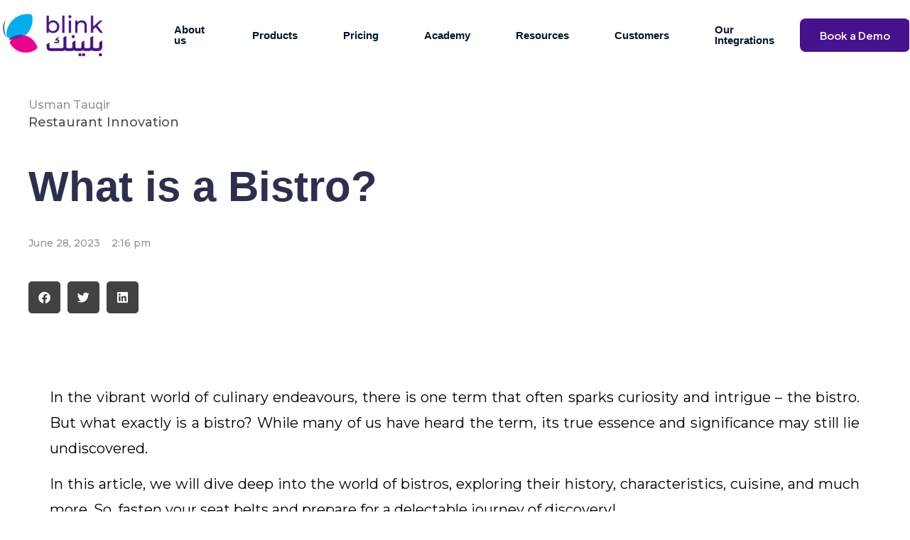

--- FILE ---
content_type: text/html; charset=UTF-8
request_url: https://www.blinkco.io/glossary/what-is-a-bistro/
body_size: 47641
content:
<!DOCTYPE html>
<html lang="en-US">
<head><meta charset="UTF-8" /><script>if(navigator.userAgent.match(/MSIE|Internet Explorer/i)||navigator.userAgent.match(/Trident\/7\..*?rv:11/i)){var href=document.location.href;if(!href.match(/[?&]nowprocket/)){if(href.indexOf("?")==-1){if(href.indexOf("#")==-1){document.location.href=href+"?nowprocket=1"}else{document.location.href=href.replace("#","?nowprocket=1#")}}else{if(href.indexOf("#")==-1){document.location.href=href+"&nowprocket=1"}else{document.location.href=href.replace("#","&nowprocket=1#")}}}}</script><script>class RocketLazyLoadScripts{constructor(){this.v="1.2.3",this.triggerEvents=["keydown","mousedown","mousemove","touchmove","touchstart","touchend","wheel"],this.userEventHandler=this._triggerListener.bind(this),this.touchStartHandler=this._onTouchStart.bind(this),this.touchMoveHandler=this._onTouchMove.bind(this),this.touchEndHandler=this._onTouchEnd.bind(this),this.clickHandler=this._onClick.bind(this),this.interceptedClicks=[],window.addEventListener("pageshow",t=>{this.persisted=t.persisted}),window.addEventListener("DOMContentLoaded",()=>{this._preconnect3rdParties()}),this.delayedScripts={normal:[],async:[],defer:[]},this.trash=[],this.allJQueries=[]}_addUserInteractionListener(t){if(document.hidden){t._triggerListener();return}this.triggerEvents.forEach(e=>window.addEventListener(e,t.userEventHandler,{passive:!0})),window.addEventListener("touchstart",t.touchStartHandler,{passive:!0}),window.addEventListener("mousedown",t.touchStartHandler),document.addEventListener("visibilitychange",t.userEventHandler)}_removeUserInteractionListener(){this.triggerEvents.forEach(t=>window.removeEventListener(t,this.userEventHandler,{passive:!0})),document.removeEventListener("visibilitychange",this.userEventHandler)}_onTouchStart(t){"HTML"!==t.target.tagName&&(window.addEventListener("touchend",this.touchEndHandler),window.addEventListener("mouseup",this.touchEndHandler),window.addEventListener("touchmove",this.touchMoveHandler,{passive:!0}),window.addEventListener("mousemove",this.touchMoveHandler),t.target.addEventListener("click",this.clickHandler),this._renameDOMAttribute(t.target,"onclick","rocket-onclick"),this._pendingClickStarted())}_onTouchMove(t){window.removeEventListener("touchend",this.touchEndHandler),window.removeEventListener("mouseup",this.touchEndHandler),window.removeEventListener("touchmove",this.touchMoveHandler,{passive:!0}),window.removeEventListener("mousemove",this.touchMoveHandler),t.target.removeEventListener("click",this.clickHandler),this._renameDOMAttribute(t.target,"rocket-onclick","onclick"),this._pendingClickFinished()}_onTouchEnd(t){window.removeEventListener("touchend",this.touchEndHandler),window.removeEventListener("mouseup",this.touchEndHandler),window.removeEventListener("touchmove",this.touchMoveHandler,{passive:!0}),window.removeEventListener("mousemove",this.touchMoveHandler)}_onClick(t){t.target.removeEventListener("click",this.clickHandler),this._renameDOMAttribute(t.target,"rocket-onclick","onclick"),this.interceptedClicks.push(t),t.preventDefault(),t.stopPropagation(),t.stopImmediatePropagation(),this._pendingClickFinished()}_replayClicks(){window.removeEventListener("touchstart",this.touchStartHandler,{passive:!0}),window.removeEventListener("mousedown",this.touchStartHandler),this.interceptedClicks.forEach(t=>{t.target.dispatchEvent(new MouseEvent("click",{view:t.view,bubbles:!0,cancelable:!0}))})}_waitForPendingClicks(){return new Promise(t=>{this._isClickPending?this._pendingClickFinished=t:t()})}_pendingClickStarted(){this._isClickPending=!0}_pendingClickFinished(){this._isClickPending=!1}_renameDOMAttribute(t,e,r){t.hasAttribute&&t.hasAttribute(e)&&(event.target.setAttribute(r,event.target.getAttribute(e)),event.target.removeAttribute(e))}_triggerListener(){this._removeUserInteractionListener(this),"loading"===document.readyState?document.addEventListener("DOMContentLoaded",this._loadEverythingNow.bind(this)):this._loadEverythingNow()}_preconnect3rdParties(){let t=[];document.querySelectorAll("script[type=rocketlazyloadscript]").forEach(e=>{if(e.hasAttribute("src")){let r=new URL(e.src).origin;r!==location.origin&&t.push({src:r,crossOrigin:e.crossOrigin||"module"===e.getAttribute("data-rocket-type")})}}),t=[...new Map(t.map(t=>[JSON.stringify(t),t])).values()],this._batchInjectResourceHints(t,"preconnect")}async _loadEverythingNow(){this.lastBreath=Date.now(),this._delayEventListeners(this),this._delayJQueryReady(this),this._handleDocumentWrite(),this._registerAllDelayedScripts(),this._preloadAllScripts(),await this._loadScriptsFromList(this.delayedScripts.normal),await this._loadScriptsFromList(this.delayedScripts.defer),await this._loadScriptsFromList(this.delayedScripts.async);try{await this._triggerDOMContentLoaded(),await this._triggerWindowLoad()}catch(t){console.error(t)}window.dispatchEvent(new Event("rocket-allScriptsLoaded")),this._waitForPendingClicks().then(()=>{this._replayClicks()}),this._emptyTrash()}_registerAllDelayedScripts(){document.querySelectorAll("script[type=rocketlazyloadscript]").forEach(t=>{t.hasAttribute("data-rocket-src")?t.hasAttribute("async")&&!1!==t.async?this.delayedScripts.async.push(t):t.hasAttribute("defer")&&!1!==t.defer||"module"===t.getAttribute("data-rocket-type")?this.delayedScripts.defer.push(t):this.delayedScripts.normal.push(t):this.delayedScripts.normal.push(t)})}async _transformScript(t){return new Promise((await this._littleBreath(),navigator.userAgent.indexOf("Firefox/")>0||""===navigator.vendor)?e=>{let r=document.createElement("script");[...t.attributes].forEach(t=>{let e=t.nodeName;"type"!==e&&("data-rocket-type"===e&&(e="type"),"data-rocket-src"===e&&(e="src"),r.setAttribute(e,t.nodeValue))}),t.text&&(r.text=t.text),r.hasAttribute("src")?(r.addEventListener("load",e),r.addEventListener("error",e)):(r.text=t.text,e());try{t.parentNode.replaceChild(r,t)}catch(i){e()}}:async e=>{function r(){t.setAttribute("data-rocket-status","failed"),e()}try{let i=t.getAttribute("data-rocket-type"),n=t.getAttribute("data-rocket-src");t.text,i?(t.type=i,t.removeAttribute("data-rocket-type")):t.removeAttribute("type"),t.addEventListener("load",function r(){t.setAttribute("data-rocket-status","executed"),e()}),t.addEventListener("error",r),n?(t.removeAttribute("data-rocket-src"),t.src=n):t.src="data:text/javascript;base64,"+window.btoa(unescape(encodeURIComponent(t.text)))}catch(s){r()}})}async _loadScriptsFromList(t){let e=t.shift();return e&&e.isConnected?(await this._transformScript(e),this._loadScriptsFromList(t)):Promise.resolve()}_preloadAllScripts(){this._batchInjectResourceHints([...this.delayedScripts.normal,...this.delayedScripts.defer,...this.delayedScripts.async],"preload")}_batchInjectResourceHints(t,e){var r=document.createDocumentFragment();t.forEach(t=>{let i=t.getAttribute&&t.getAttribute("data-rocket-src")||t.src;if(i){let n=document.createElement("link");n.href=i,n.rel=e,"preconnect"!==e&&(n.as="script"),t.getAttribute&&"module"===t.getAttribute("data-rocket-type")&&(n.crossOrigin=!0),t.crossOrigin&&(n.crossOrigin=t.crossOrigin),t.integrity&&(n.integrity=t.integrity),r.appendChild(n),this.trash.push(n)}}),document.head.appendChild(r)}_delayEventListeners(t){let e={};function r(t,r){!function t(r){!e[r]&&(e[r]={originalFunctions:{add:r.addEventListener,remove:r.removeEventListener},eventsToRewrite:[]},r.addEventListener=function(){arguments[0]=i(arguments[0]),e[r].originalFunctions.add.apply(r,arguments)},r.removeEventListener=function(){arguments[0]=i(arguments[0]),e[r].originalFunctions.remove.apply(r,arguments)});function i(t){return e[r].eventsToRewrite.indexOf(t)>=0?"rocket-"+t:t}}(t),e[t].eventsToRewrite.push(r)}function i(t,e){let r=t[e];Object.defineProperty(t,e,{get:()=>r||function(){},set(i){t["rocket"+e]=r=i}})}r(document,"DOMContentLoaded"),r(window,"DOMContentLoaded"),r(window,"load"),r(window,"pageshow"),r(document,"readystatechange"),i(document,"onreadystatechange"),i(window,"onload"),i(window,"onpageshow")}_delayJQueryReady(t){let e;function r(r){if(r&&r.fn&&!t.allJQueries.includes(r)){r.fn.ready=r.fn.init.prototype.ready=function(e){return t.domReadyFired?e.bind(document)(r):document.addEventListener("rocket-DOMContentLoaded",()=>e.bind(document)(r)),r([])};let i=r.fn.on;r.fn.on=r.fn.init.prototype.on=function(){if(this[0]===window){function t(t){return t.split(" ").map(t=>"load"===t||0===t.indexOf("load.")?"rocket-jquery-load":t).join(" ")}"string"==typeof arguments[0]||arguments[0]instanceof String?arguments[0]=t(arguments[0]):"object"==typeof arguments[0]&&Object.keys(arguments[0]).forEach(e=>{let r=arguments[0][e];delete arguments[0][e],arguments[0][t(e)]=r})}return i.apply(this,arguments),this},t.allJQueries.push(r)}e=r}r(window.jQuery),Object.defineProperty(window,"jQuery",{get:()=>e,set(t){r(t)}})}async _triggerDOMContentLoaded(){this.domReadyFired=!0,await this._littleBreath(),document.dispatchEvent(new Event("rocket-DOMContentLoaded")),await this._littleBreath(),window.dispatchEvent(new Event("rocket-DOMContentLoaded")),await this._littleBreath(),document.dispatchEvent(new Event("rocket-readystatechange")),await this._littleBreath(),document.rocketonreadystatechange&&document.rocketonreadystatechange()}async _triggerWindowLoad(){await this._littleBreath(),window.dispatchEvent(new Event("rocket-load")),await this._littleBreath(),window.rocketonload&&window.rocketonload(),await this._littleBreath(),this.allJQueries.forEach(t=>t(window).trigger("rocket-jquery-load")),await this._littleBreath();let t=new Event("rocket-pageshow");t.persisted=this.persisted,window.dispatchEvent(t),await this._littleBreath(),window.rocketonpageshow&&window.rocketonpageshow({persisted:this.persisted})}_handleDocumentWrite(){let t=new Map;document.write=document.writeln=function(e){let r=document.currentScript;r||console.error("WPRocket unable to document.write this: "+e);let i=document.createRange(),n=r.parentElement,s=t.get(r);void 0===s&&(s=r.nextSibling,t.set(r,s));let a=document.createDocumentFragment();i.setStart(a,0),a.appendChild(i.createContextualFragment(e)),n.insertBefore(a,s)}}async _littleBreath(){Date.now()-this.lastBreath>45&&(await this._requestAnimFrame(),this.lastBreath=Date.now())}async _requestAnimFrame(){return document.hidden?new Promise(t=>setTimeout(t)):new Promise(t=>requestAnimationFrame(t))}_emptyTrash(){this.trash.forEach(t=>t.remove())}static run(){let t=new RocketLazyLoadScripts;t._addUserInteractionListener(t)}}RocketLazyLoadScripts.run();</script>
	
	<meta name="viewport" content="width=device-width, initial-scale=1" />
	<link rel="profile" href="http://gmpg.org/xfn/11" />
	<link rel="pingback" href="https://www.blinkco.io/xmlrpc.php" />
	<meta name='robots' content='index, follow, max-image-preview:large, max-snippet:-1, max-video-preview:-1' />

	<!-- This site is optimized with the Yoast SEO plugin v25.3 - https://yoast.com/wordpress/plugins/seo/ -->
	<title>What is a Bistro? - Blink</title>
	<link rel="canonical" href="https://www.blinkco.io/glossary/what-is-a-bistro/" />
	<meta property="og:locale" content="en_US" />
	<meta property="og:type" content="article" />
	<meta property="og:title" content="What is a Bistro? - Blink" />
	<meta property="og:description" content="In the vibrant world of culinary endeavours, there is one term that often sparks curiosity and intrigue &#8211; the bistro. But what exactly is a bistro? While many of us have heard the term, its true essence and significance may still lie undiscovered. In this article, we will dive deep into the world of bistros, [&hellip;]" />
	<meta property="og:url" content="https://www.blinkco.io/glossary/what-is-a-bistro/" />
	<meta property="og:site_name" content="Blink" />
	<meta property="og:image" content="https://www.blinkco.io/wp-content/uploads/2022/01/blink-logo-social-media.png" />
	<meta property="og:image:width" content="200" />
	<meta property="og:image:height" content="200" />
	<meta property="og:image:type" content="image/png" />
	<meta name="twitter:card" content="summary_large_image" />
	<meta name="twitter:label1" content="Est. reading time" />
	<meta name="twitter:data1" content="5 minutes" />
	<script type="application/ld+json" class="yoast-schema-graph">{"@context":"https://schema.org","@graph":[{"@type":"WebPage","@id":"https://www.blinkco.io/glossary/what-is-a-bistro/","url":"https://www.blinkco.io/glossary/what-is-a-bistro/","name":"What is a Bistro? - Blink","isPartOf":{"@id":"https://www.blinkco.io/#website"},"datePublished":"2023-06-28T14:16:45+00:00","breadcrumb":{"@id":"https://www.blinkco.io/glossary/what-is-a-bistro/#breadcrumb"},"inLanguage":"en-US","potentialAction":[{"@type":"ReadAction","target":["https://www.blinkco.io/glossary/what-is-a-bistro/"]}]},{"@type":"BreadcrumbList","@id":"https://www.blinkco.io/glossary/what-is-a-bistro/#breadcrumb","itemListElement":[{"@type":"ListItem","position":1,"name":"Home","item":"https://www.blinkco.io/"},{"@type":"ListItem","position":2,"name":"Glossaries","item":"https://www.blinkco.io/glossaries/"},{"@type":"ListItem","position":3,"name":"Restaurant Innovation","item":"https://www.blinkco.io/cluster/restaurant-innovation/"},{"@type":"ListItem","position":4,"name":"What is a Bistro?"}]},{"@type":"WebSite","@id":"https://www.blinkco.io/#website","url":"https://www.blinkco.io/","name":"Blink","description":"Online Ordering System for Restaurants and Supermarkets","publisher":{"@id":"https://www.blinkco.io/#organization"},"potentialAction":[{"@type":"SearchAction","target":{"@type":"EntryPoint","urlTemplate":"https://www.blinkco.io/?s={search_term_string}"},"query-input":{"@type":"PropertyValueSpecification","valueRequired":true,"valueName":"search_term_string"}}],"inLanguage":"en-US"},{"@type":"Organization","@id":"https://www.blinkco.io/#organization","name":"Blink","url":"https://www.blinkco.io/","logo":{"@type":"ImageObject","inLanguage":"en-US","@id":"https://www.blinkco.io/#/schema/logo/image/","url":"https://blinkco.io/wp-content/uploads/2022/01/blink-logo-social-media.png","contentUrl":"https://blinkco.io/wp-content/uploads/2022/01/blink-logo-social-media.png","width":200,"height":200,"caption":"Blink"},"image":{"@id":"https://www.blinkco.io/#/schema/logo/image/"}}]}</script>
	<!-- / Yoast SEO plugin. -->


<link rel='dns-prefetch' href='//www.blinkco.io' />
<link rel='dns-prefetch' href='//js.hs-scripts.com' />
<link rel='dns-prefetch' href='//www.googletagmanager.com' />
<link data-minify="1" rel='stylesheet' id='hfe-widgets-style-css' href='https://www.blinkco.io/wp-content/cache/min/1/wp-content/plugins/header-footer-elementor/inc/widgets-css/frontend.css?ver=1756381828' media='all' />
<link data-minify="1" rel='stylesheet' id='jkit-elements-main-css' href='https://www.blinkco.io/wp-content/cache/min/1/wp-content/plugins/jeg-elementor-kit/assets/css/elements/main.css?ver=1756381828' media='all' />
<link rel='stylesheet' id='wp-block-library-css' href='https://www.blinkco.io/wp-includes/css/dist/block-library/style.min.css' media='all' />
<style id='classic-theme-styles-inline-css'>
/*! This file is auto-generated */
.wp-block-button__link{color:#fff;background-color:#32373c;border-radius:9999px;box-shadow:none;text-decoration:none;padding:calc(.667em + 2px) calc(1.333em + 2px);font-size:1.125em}.wp-block-file__button{background:#32373c;color:#fff;text-decoration:none}
</style>
<style id='global-styles-inline-css'>
:root{--wp--preset--aspect-ratio--square: 1;--wp--preset--aspect-ratio--4-3: 4/3;--wp--preset--aspect-ratio--3-4: 3/4;--wp--preset--aspect-ratio--3-2: 3/2;--wp--preset--aspect-ratio--2-3: 2/3;--wp--preset--aspect-ratio--16-9: 16/9;--wp--preset--aspect-ratio--9-16: 9/16;--wp--preset--color--black: #000000;--wp--preset--color--cyan-bluish-gray: #abb8c3;--wp--preset--color--white: #ffffff;--wp--preset--color--pale-pink: #f78da7;--wp--preset--color--vivid-red: #cf2e2e;--wp--preset--color--luminous-vivid-orange: #ff6900;--wp--preset--color--luminous-vivid-amber: #fcb900;--wp--preset--color--light-green-cyan: #7bdcb5;--wp--preset--color--vivid-green-cyan: #00d084;--wp--preset--color--pale-cyan-blue: #8ed1fc;--wp--preset--color--vivid-cyan-blue: #0693e3;--wp--preset--color--vivid-purple: #9b51e0;--wp--preset--gradient--vivid-cyan-blue-to-vivid-purple: linear-gradient(135deg,rgba(6,147,227,1) 0%,rgb(155,81,224) 100%);--wp--preset--gradient--light-green-cyan-to-vivid-green-cyan: linear-gradient(135deg,rgb(122,220,180) 0%,rgb(0,208,130) 100%);--wp--preset--gradient--luminous-vivid-amber-to-luminous-vivid-orange: linear-gradient(135deg,rgba(252,185,0,1) 0%,rgba(255,105,0,1) 100%);--wp--preset--gradient--luminous-vivid-orange-to-vivid-red: linear-gradient(135deg,rgba(255,105,0,1) 0%,rgb(207,46,46) 100%);--wp--preset--gradient--very-light-gray-to-cyan-bluish-gray: linear-gradient(135deg,rgb(238,238,238) 0%,rgb(169,184,195) 100%);--wp--preset--gradient--cool-to-warm-spectrum: linear-gradient(135deg,rgb(74,234,220) 0%,rgb(151,120,209) 20%,rgb(207,42,186) 40%,rgb(238,44,130) 60%,rgb(251,105,98) 80%,rgb(254,248,76) 100%);--wp--preset--gradient--blush-light-purple: linear-gradient(135deg,rgb(255,206,236) 0%,rgb(152,150,240) 100%);--wp--preset--gradient--blush-bordeaux: linear-gradient(135deg,rgb(254,205,165) 0%,rgb(254,45,45) 50%,rgb(107,0,62) 100%);--wp--preset--gradient--luminous-dusk: linear-gradient(135deg,rgb(255,203,112) 0%,rgb(199,81,192) 50%,rgb(65,88,208) 100%);--wp--preset--gradient--pale-ocean: linear-gradient(135deg,rgb(255,245,203) 0%,rgb(182,227,212) 50%,rgb(51,167,181) 100%);--wp--preset--gradient--electric-grass: linear-gradient(135deg,rgb(202,248,128) 0%,rgb(113,206,126) 100%);--wp--preset--gradient--midnight: linear-gradient(135deg,rgb(2,3,129) 0%,rgb(40,116,252) 100%);--wp--preset--font-size--small: 13px;--wp--preset--font-size--medium: 20px;--wp--preset--font-size--large: 36px;--wp--preset--font-size--x-large: 42px;--wp--preset--spacing--20: 0.44rem;--wp--preset--spacing--30: 0.67rem;--wp--preset--spacing--40: 1rem;--wp--preset--spacing--50: 1.5rem;--wp--preset--spacing--60: 2.25rem;--wp--preset--spacing--70: 3.38rem;--wp--preset--spacing--80: 5.06rem;--wp--preset--shadow--natural: 6px 6px 9px rgba(0, 0, 0, 0.2);--wp--preset--shadow--deep: 12px 12px 50px rgba(0, 0, 0, 0.4);--wp--preset--shadow--sharp: 6px 6px 0px rgba(0, 0, 0, 0.2);--wp--preset--shadow--outlined: 6px 6px 0px -3px rgba(255, 255, 255, 1), 6px 6px rgba(0, 0, 0, 1);--wp--preset--shadow--crisp: 6px 6px 0px rgba(0, 0, 0, 1);}:where(.is-layout-flex){gap: 0.5em;}:where(.is-layout-grid){gap: 0.5em;}body .is-layout-flex{display: flex;}.is-layout-flex{flex-wrap: wrap;align-items: center;}.is-layout-flex > :is(*, div){margin: 0;}body .is-layout-grid{display: grid;}.is-layout-grid > :is(*, div){margin: 0;}:where(.wp-block-columns.is-layout-flex){gap: 2em;}:where(.wp-block-columns.is-layout-grid){gap: 2em;}:where(.wp-block-post-template.is-layout-flex){gap: 1.25em;}:where(.wp-block-post-template.is-layout-grid){gap: 1.25em;}.has-black-color{color: var(--wp--preset--color--black) !important;}.has-cyan-bluish-gray-color{color: var(--wp--preset--color--cyan-bluish-gray) !important;}.has-white-color{color: var(--wp--preset--color--white) !important;}.has-pale-pink-color{color: var(--wp--preset--color--pale-pink) !important;}.has-vivid-red-color{color: var(--wp--preset--color--vivid-red) !important;}.has-luminous-vivid-orange-color{color: var(--wp--preset--color--luminous-vivid-orange) !important;}.has-luminous-vivid-amber-color{color: var(--wp--preset--color--luminous-vivid-amber) !important;}.has-light-green-cyan-color{color: var(--wp--preset--color--light-green-cyan) !important;}.has-vivid-green-cyan-color{color: var(--wp--preset--color--vivid-green-cyan) !important;}.has-pale-cyan-blue-color{color: var(--wp--preset--color--pale-cyan-blue) !important;}.has-vivid-cyan-blue-color{color: var(--wp--preset--color--vivid-cyan-blue) !important;}.has-vivid-purple-color{color: var(--wp--preset--color--vivid-purple) !important;}.has-black-background-color{background-color: var(--wp--preset--color--black) !important;}.has-cyan-bluish-gray-background-color{background-color: var(--wp--preset--color--cyan-bluish-gray) !important;}.has-white-background-color{background-color: var(--wp--preset--color--white) !important;}.has-pale-pink-background-color{background-color: var(--wp--preset--color--pale-pink) !important;}.has-vivid-red-background-color{background-color: var(--wp--preset--color--vivid-red) !important;}.has-luminous-vivid-orange-background-color{background-color: var(--wp--preset--color--luminous-vivid-orange) !important;}.has-luminous-vivid-amber-background-color{background-color: var(--wp--preset--color--luminous-vivid-amber) !important;}.has-light-green-cyan-background-color{background-color: var(--wp--preset--color--light-green-cyan) !important;}.has-vivid-green-cyan-background-color{background-color: var(--wp--preset--color--vivid-green-cyan) !important;}.has-pale-cyan-blue-background-color{background-color: var(--wp--preset--color--pale-cyan-blue) !important;}.has-vivid-cyan-blue-background-color{background-color: var(--wp--preset--color--vivid-cyan-blue) !important;}.has-vivid-purple-background-color{background-color: var(--wp--preset--color--vivid-purple) !important;}.has-black-border-color{border-color: var(--wp--preset--color--black) !important;}.has-cyan-bluish-gray-border-color{border-color: var(--wp--preset--color--cyan-bluish-gray) !important;}.has-white-border-color{border-color: var(--wp--preset--color--white) !important;}.has-pale-pink-border-color{border-color: var(--wp--preset--color--pale-pink) !important;}.has-vivid-red-border-color{border-color: var(--wp--preset--color--vivid-red) !important;}.has-luminous-vivid-orange-border-color{border-color: var(--wp--preset--color--luminous-vivid-orange) !important;}.has-luminous-vivid-amber-border-color{border-color: var(--wp--preset--color--luminous-vivid-amber) !important;}.has-light-green-cyan-border-color{border-color: var(--wp--preset--color--light-green-cyan) !important;}.has-vivid-green-cyan-border-color{border-color: var(--wp--preset--color--vivid-green-cyan) !important;}.has-pale-cyan-blue-border-color{border-color: var(--wp--preset--color--pale-cyan-blue) !important;}.has-vivid-cyan-blue-border-color{border-color: var(--wp--preset--color--vivid-cyan-blue) !important;}.has-vivid-purple-border-color{border-color: var(--wp--preset--color--vivid-purple) !important;}.has-vivid-cyan-blue-to-vivid-purple-gradient-background{background: var(--wp--preset--gradient--vivid-cyan-blue-to-vivid-purple) !important;}.has-light-green-cyan-to-vivid-green-cyan-gradient-background{background: var(--wp--preset--gradient--light-green-cyan-to-vivid-green-cyan) !important;}.has-luminous-vivid-amber-to-luminous-vivid-orange-gradient-background{background: var(--wp--preset--gradient--luminous-vivid-amber-to-luminous-vivid-orange) !important;}.has-luminous-vivid-orange-to-vivid-red-gradient-background{background: var(--wp--preset--gradient--luminous-vivid-orange-to-vivid-red) !important;}.has-very-light-gray-to-cyan-bluish-gray-gradient-background{background: var(--wp--preset--gradient--very-light-gray-to-cyan-bluish-gray) !important;}.has-cool-to-warm-spectrum-gradient-background{background: var(--wp--preset--gradient--cool-to-warm-spectrum) !important;}.has-blush-light-purple-gradient-background{background: var(--wp--preset--gradient--blush-light-purple) !important;}.has-blush-bordeaux-gradient-background{background: var(--wp--preset--gradient--blush-bordeaux) !important;}.has-luminous-dusk-gradient-background{background: var(--wp--preset--gradient--luminous-dusk) !important;}.has-pale-ocean-gradient-background{background: var(--wp--preset--gradient--pale-ocean) !important;}.has-electric-grass-gradient-background{background: var(--wp--preset--gradient--electric-grass) !important;}.has-midnight-gradient-background{background: var(--wp--preset--gradient--midnight) !important;}.has-small-font-size{font-size: var(--wp--preset--font-size--small) !important;}.has-medium-font-size{font-size: var(--wp--preset--font-size--medium) !important;}.has-large-font-size{font-size: var(--wp--preset--font-size--large) !important;}.has-x-large-font-size{font-size: var(--wp--preset--font-size--x-large) !important;}
:where(.wp-block-post-template.is-layout-flex){gap: 1.25em;}:where(.wp-block-post-template.is-layout-grid){gap: 1.25em;}
:where(.wp-block-columns.is-layout-flex){gap: 2em;}:where(.wp-block-columns.is-layout-grid){gap: 2em;}
:root :where(.wp-block-pullquote){font-size: 1.5em;line-height: 1.6;}
</style>
<link data-minify="1" rel='stylesheet' id='contact-form-7-css' href='https://www.blinkco.io/wp-content/cache/min/1/wp-content/plugins/contact-form-7/includes/css/styles.css?ver=1756381828' media='all' />
<link rel='stylesheet' id='nbcpf-intlTelInput-style-css' href='https://www.blinkco.io/wp-content/plugins/country-phone-field-contact-form-7/assets/css/intlTelInput.min.css' media='all' />
<link rel='stylesheet' id='nbcpf-countryFlag-style-css' href='https://www.blinkco.io/wp-content/plugins/country-phone-field-contact-form-7/assets/css/countrySelect.min.css' media='all' />
<link rel='stylesheet' id='buttons-css' href='https://www.blinkco.io/wp-includes/css/buttons.min.css' media='all' />
<link data-minify="1" rel='stylesheet' id='dashicons-css' href='https://www.blinkco.io/wp-content/cache/min/1/wp-includes/css/dashicons.min.css?ver=1756381828' media='all' />
<link rel='stylesheet' id='mediaelement-css' href='https://www.blinkco.io/wp-includes/js/mediaelement/mediaelementplayer-legacy.min.css' media='all' />
<link rel='stylesheet' id='wp-mediaelement-css' href='https://www.blinkco.io/wp-includes/js/mediaelement/wp-mediaelement.min.css' media='all' />
<link rel='stylesheet' id='media-views-css' href='https://www.blinkco.io/wp-includes/css/media-views.min.css' media='all' />
<link data-minify="1" rel='stylesheet' id='imgareaselect-css' href='https://www.blinkco.io/wp-content/cache/min/1/wp-includes/js/imgareaselect/imgareaselect.css?ver=1756381828' media='all' />
<link data-minify="1" rel='stylesheet' id='hfe-style-css' href='https://www.blinkco.io/wp-content/cache/min/1/wp-content/plugins/header-footer-elementor/assets/css/header-footer-elementor.css?ver=1756381828' media='all' />
<link data-minify="1" rel='stylesheet' id='elementor-icons-css' href='https://www.blinkco.io/wp-content/cache/min/1/wp-content/plugins/elementor/assets/lib/eicons/css/elementor-icons.min.css?ver=1756381828' media='all' />
<link rel='stylesheet' id='elementor-frontend-css' href='https://www.blinkco.io/wp-content/plugins/elementor/assets/css/frontend.min.css' media='all' />
<link data-minify="1" rel='stylesheet' id='swiper-css' href='https://www.blinkco.io/wp-content/cache/min/1/wp-content/plugins/elementor/assets/lib/swiper/v8/css/swiper.min.css?ver=1756381828' media='all' />
<link rel='stylesheet' id='elementor-post-24634-css' href='https://www.blinkco.io/wp-content/uploads/elementor/css/post-24634.css' media='all' />
<link rel='stylesheet' id='elementor-pro-css' href='https://www.blinkco.io/wp-content/plugins/elementor-pro/assets/css/frontend.min.css' media='all' />
<link rel='stylesheet' id='elementor-post-25200-css' href='https://www.blinkco.io/wp-content/uploads/elementor/css/post-25200.css' media='all' />
<link data-minify="1" rel='stylesheet' id='font-awesome-5-all-css' href='https://www.blinkco.io/wp-content/cache/min/1/wp-content/plugins/elementor/assets/lib/font-awesome/css/all.min.css?ver=1756381828' media='all' />
<link rel='stylesheet' id='font-awesome-4-shim-css' href='https://www.blinkco.io/wp-content/plugins/elementor/assets/lib/font-awesome/css/v4-shims.min.css' media='all' />
<link rel='stylesheet' id='elementor-post-25219-css' href='https://www.blinkco.io/wp-content/uploads/elementor/css/post-25219.css' media='all' />
<link data-minify="1" rel='stylesheet' id='cute-alert-css' href='https://www.blinkco.io/wp-content/cache/min/1/wp-content/plugins/metform/public/assets/lib/cute-alert/style.css?ver=1756381828' media='all' />
<link data-minify="1" rel='stylesheet' id='text-editor-style-css' href='https://www.blinkco.io/wp-content/cache/min/1/wp-content/plugins/metform/public/assets/css/text-editor.css?ver=1756381828' media='all' />
<link rel='stylesheet' id='hello-elementor-css' href='https://www.blinkco.io/wp-content/themes/hello-elementor/style.min.css' media='all' />
<link rel='stylesheet' id='hello-elementor-theme-style-css' href='https://www.blinkco.io/wp-content/themes/hello-elementor/theme.min.css' media='all' />
<link rel='stylesheet' id='hello-elementor-header-footer-css' href='https://www.blinkco.io/wp-content/themes/hello-elementor/header-footer.min.css' media='all' />
<link rel='stylesheet' id='elementor-post-11823-css' href='https://www.blinkco.io/wp-content/uploads/elementor/css/post-11823.css' media='all' />
<link data-minify="1" rel='stylesheet' id='cf7cf-style-css' href='https://www.blinkco.io/wp-content/cache/min/1/wp-content/plugins/cf7-conditional-fields/style.css?ver=1756381828' media='all' />
<style id='rocket-lazyload-inline-css'>
.rll-youtube-player{position:relative;padding-bottom:56.23%;height:0;overflow:hidden;max-width:100%;}.rll-youtube-player:focus-within{outline: 2px solid currentColor;outline-offset: 5px;}.rll-youtube-player iframe{position:absolute;top:0;left:0;width:100%;height:100%;z-index:100;background:0 0}.rll-youtube-player img{bottom:0;display:block;left:0;margin:auto;max-width:100%;width:100%;position:absolute;right:0;top:0;border:none;height:auto;-webkit-transition:.4s all;-moz-transition:.4s all;transition:.4s all}.rll-youtube-player img:hover{-webkit-filter:brightness(75%)}.rll-youtube-player .play{height:100%;width:100%;left:0;top:0;position:absolute;background:url(https://www.blinkco.io/wp-content/plugins/wp-rocket/assets/img/youtube.png) no-repeat center;background-color: transparent !important;cursor:pointer;border:none;}
</style>
<link rel='stylesheet' id='google-fonts-1-css' href='https://fonts.googleapis.com/css?family=Open+Sans%3A100%2C100italic%2C200%2C200italic%2C300%2C300italic%2C400%2C400italic%2C500%2C500italic%2C600%2C600italic%2C700%2C700italic%2C800%2C800italic%2C900%2C900italic%7CPlus+Jakarta+Sans%3A100%2C100italic%2C200%2C200italic%2C300%2C300italic%2C400%2C400italic%2C500%2C500italic%2C600%2C600italic%2C700%2C700italic%2C800%2C800italic%2C900%2C900italic%7CMontserrat%3A100%2C100italic%2C200%2C200italic%2C300%2C300italic%2C400%2C400italic%2C500%2C500italic%2C600%2C600italic%2C700%2C700italic%2C800%2C800italic%2C900%2C900italic&#038;display=swap' media='all' />
<link data-minify="1" rel='stylesheet' id='elementor-icons-jkiticon-css' href='https://www.blinkco.io/wp-content/cache/min/1/wp-content/plugins/jeg-elementor-kit/assets/fonts/jkiticon/jkiticon.css?ver=1756381828' media='all' />
<link rel='stylesheet' id='elementor-icons-shared-0-css' href='https://www.blinkco.io/wp-content/plugins/elementor/assets/lib/font-awesome/css/fontawesome.min.css' media='all' />
<link data-minify="1" rel='stylesheet' id='elementor-icons-fa-brands-css' href='https://www.blinkco.io/wp-content/cache/min/1/wp-content/plugins/elementor/assets/lib/font-awesome/css/brands.min.css?ver=1756381828' media='all' />
<link rel="preconnect" href="https://fonts.gstatic.com/" crossorigin><script type="rocketlazyloadscript" data-rocket-src="https://www.blinkco.io/wp-includes/js/jquery/jquery.min.js" id="jquery-core-js"></script>
<script type="rocketlazyloadscript" data-rocket-src="https://www.blinkco.io/wp-includes/js/jquery/jquery-migrate.min.js" id="jquery-migrate-js"></script>
<script id="tc_csca-country-auto-script-js-extra">
var tc_csca_auto_ajax = {"ajax_url":"https:\/\/www.blinkco.io\/wp-admin\/admin-ajax.php","nonce":"55aa90491e"};
</script>
<script type="rocketlazyloadscript" data-minify="1" data-rocket-src="https://www.blinkco.io/wp-content/cache/min/1/wp-content/plugins/country-state-city-auto-dropdown/assets/js/script.js?ver=1756381829" id="tc_csca-country-auto-script-js"></script>
<script id="tablesome-workflow-bundle-js-extra">
var tablesome_ajax_object = {"nonce":"e0f5857c05","ajax_url":"https:\/\/www.blinkco.io\/wp-admin\/admin-ajax.php","rest_nonce":"12c0ebda95","edit_table_url":"https:\/\/www.blinkco.io\/wp-admin\/edit.php?post_type=tablesome_cpt&action=edit&post=0&page=tablesome_admin_page","api_endpoints":{"prefix":"https:\/\/www.blinkco.io\/wp-json\/tablesome\/v1\/tables\/","save_table":"https:\/\/www.blinkco.io\/wp-json\/tablesome\/v1\/tables","import_records":"https:\/\/www.blinkco.io\/wp-json\/tablesome\/v1\/tables\/import","store_api_key":"https:\/\/www.blinkco.io\/wp-json\/tablesome\/v1\/tablesome-api-keys\/","workflow_posts_data":"https:\/\/www.blinkco.io\/wp-json\/tablesome\/v1\/workflow\/posts","workflow_posts":"https:\/\/www.blinkco.io\/wp-json\/tablesome\/v1\/workflow\/posts?","workflow_fields":"https:\/\/www.blinkco.io\/wp-json\/tablesome\/v1\/workflow\/fields?","workflow_terms":"https:\/\/www.blinkco.io\/wp-json\/tablesome\/v1\/workflow\/terms?","workflow_taxonomies":"https:\/\/www.blinkco.io\/wp-json\/tablesome\/v1\/workflow\/taxonomies?","workflow_user_roles":"https:\/\/www.blinkco.io\/wp-json\/tablesome\/v1\/workflow\/get-user-roles?","workflow_post_types":"https:\/\/www.blinkco.io\/wp-json\/tablesome\/v1\/workflow\/get-post-types?","workflow_users":"https:\/\/www.blinkco.io\/wp-json\/tablesome\/v1\/workflow\/get-users?","get_oauth_data":"https:\/\/www.blinkco.io\/wp-json\/tablesome\/v1\/workflow\/get-oauth-data?","delete_oauth_data":"https:\/\/www.blinkco.io\/wp-json\/tablesome\/v1\/workflow\/delete-oauth-data?"},"site_domain":"blinkco.io"};
</script>
<script type="rocketlazyloadscript" data-minify="1" data-rocket-src="https://www.blinkco.io/wp-content/cache/min/1/wp-content/plugins/tablesome/assets/bundles/workflow.bundle.js?ver=1756381829" id="tablesome-workflow-bundle-js"></script>
<script id="utils-js-extra">
var userSettings = {"url":"\/","uid":"0","time":"1767359058","secure":"1"};
</script>
<script type="rocketlazyloadscript" data-rocket-src="https://www.blinkco.io/wp-includes/js/utils.min.js" id="utils-js"></script>
<script type="rocketlazyloadscript" data-rocket-src="https://www.blinkco.io/wp-includes/js/plupload/moxie.min.js" id="moxiejs-js"></script>
<script type="rocketlazyloadscript" data-rocket-src="https://www.blinkco.io/wp-includes/js/plupload/plupload.min.js" id="plupload-js"></script>
<!--[if lt IE 8]>
<script src="https://www.blinkco.io/wp-includes/js/json2.min.js" id="json2-js"></script>
<![endif]-->
<script type="rocketlazyloadscript" data-rocket-src="https://www.blinkco.io/wp-content/plugins/elementor/assets/lib/font-awesome/js/v4-shims.min.js" id="font-awesome-4-shim-js"></script>
<link rel="https://api.w.org/" href="https://www.blinkco.io/wp-json/" /><link rel="alternate" title="JSON" type="application/json" href="https://www.blinkco.io/wp-json/wp/v2/glossary/22608" /><link rel='shortlink' href='https://www.blinkco.io/?p=22608' />
<link rel="alternate" title="oEmbed (JSON)" type="application/json+oembed" href="https://www.blinkco.io/wp-json/oembed/1.0/embed?url=https%3A%2F%2Fwww.blinkco.io%2Fglossary%2Fwhat-is-a-bistro%2F" />
<!-- start Simple Custom CSS and JS -->
<style>
/* CONTACT FORM 7 MESSAGE */

.wpcf7 form .wpcf7-response-output {
  font-size: 14px;
  margin: 0;
  padding: 10px 20px;
  border: none;
  border-left: thick solid #00a0d2;
  border-radius: 6px;
  line-height: 22px;
  color: #0e7797;
  background: #e4f0fd;
}

.wpcf7 form.sent .wpcf7-response-output {
  border-left: thick solid #24d338;
  color: #289d35;
  background: #e4ffe7;
}

.wpcf7 form.invalid .wpcf7-response-output, 
.wpcf7 form.unaccepted .wpcf7-response-output, 
.wpcf7 form.payment-required .wpcf7-response-output {
  border-left: thick solid #ffb900;
  color: #b98f1c;
  background: #fff6de;
}

.wpcf7-not-valid-tip {
	font-size: 14px;
}

/* CUSTOM MODAL */

.bk-modal {
  position:fixed;
  top: 0;
  left: 0;
  display: none;
  justify-content: center;
  align-items: center;
  padding: 50px 0;
  width: 100%;
  height: 100vh;
  overflow: auto;
  z-index: 999999;
  color: rgb(0, 15, 35);
  background: rgba(0, 15, 35, 0.5);
}

.bk-modal .bk-modal-content {
  position: relative;
  margin: auto;
  padding: 30px 20px;
  width: calc(100% - 30px);
/*   max-height: 80vh; */
  border-radius: 20px;
  background: white;
}
.bk-modal-header {
  padding-right: 40px;
}
.bk-modal-header h1 {
  font-size: 32px;
}
.bk-modal.open {
  display: flex;
}
.bk-modal .btn-close {
  font-family: sans-serif;
  position: absolute;
  top: 20px;
  padding: 0;
  right: 20px;
  width: 40px;
  height: 40px;
  font-size: 20px;
  border: none;
  line-height: 0;
  border-radius: 10px;
  cursor: pointer;
  color: #a6a6a6;
  background: rgba(0,0,0, 0.1);
}
.bk-modal .btn-close svg {
	width: 26px;
	pointer-events: none;
}
.rtl .bk-modal-header {
	padding-right: 0;
	padding-left: 40px;
}
.rtl .bk-modal .btn-close {
	right: auto;
	left: 20px;
}
@media(min-width: 768px) {
  .bk-modal-header h1 {
	font-size: 32px;
  }
  .bk-modal .bk-modal-content {
    padding: 30px 40px;
    width: 600px;
  }
}

/* COMPARISON CHART */
.blink-comparison {
  margin: 0 auto;
  border-radius: 16px;
/*   border-collapse: collapse; */
  overflow: hidden;
  border: thin solid #bfbfbf;
}

.blink-comparison th,
td {
  padding: 10px;
  width: 300px;
  text-align: center;
  border: none;
  vertical-align: middle;
}

.blink-comparison tr:not(:first-child) {
  border-radius: 6px;
}

.blink-comparison tr:first-child img {
  width: 60px;
  vertical-align: middle;
}

.blink-comparison thead th {
  font-family: inherit;
  font-size: 16px;
  letter-spacing: 0.1rem;
}

/* .blink-comparison tr:first-child th:first-child {
  font-size: 1.8rem;
  letter-spacing: 0.1rem;
} */

.blink-comparison td:first-child {
  text-align: left;
}

.blink-comparison .fas {
  font-size: 14px;
}

.blink-comparison .fa-check-circle {
  color: #34e36a;
}

.blink-comparison .fa-times-circle {
  color: #e3344c;
}

.blink-comparison svg {
  width: 24px;
  height: 24px;
}

.blink-comparison thead th {
  font-family: 'Gotham Rounded', Sans-Serif;
/*   font-size: 40px; */
  font-weight: 500;
  color: #fff;
  background: #EC2A8C;
}

.blink-comparison thead th:nth-child(2) {
  color: #fff;
}

.blink-comparison tbody {
  font-size: 14px;
}

.blink-comparison tbody tr:nth-child(odd) {
  background: #E8E8E8;
}

.blink-comparison .fas {
  text-align: center;
}

.blink-comparison .icon {
  text-align: center;
}

.blink-comparison .feature-info {
  margin: 0;
  height: 0;
  opacity: 0;
  border-radius: 6px;
  transition: opacity 100ms ease-in;
  background: #ffffff;
  box-shadow: 0 0 10px 2px rgba(0, 0, 0, 0.02);
}

.blink-comparison .feature-hoverable {
  position: relative;
}

.blink-comparison .feature-hoverable::after {
  content: '';
  position: absolute;
  left: calc(50% - 5px);
  top: calc(50% + 14px);
  width: 0;
  height: 0;
  border-radius: 1px;
  border-left: 5px solid transparent;
  border-right: 5px solid transparent;
  border-top: 5px solid #572270;
  opacity: 0.5;
  z-index: 0;
}

.blink-comparison .feature-hoverable:hover .feature-info {
  position: relative;
  margin: 1rem 0 0;
  padding: 1rem;
  height: auto;
  opacity: 1;
  z-index: 1;
}

.blink-comparison .feature-hoverable:hover .feature-info {
  position: relative;
  margin: 1rem 0 0;
  padding: 1rem;
  height: auto;
  opacity: 1;
}

.blink-comparison tr:nth-child(even) .feature-info {
  background: #E8E8E8;
  box-shadow: 0 0 10px 2px rgba(0, 0, 0, 0.05);
}

@media (min-width: 768px) {
  .blink-comparison {
    border-radius: 30px;
  }
  .blink-comparison thead th {
    font-size: 1.8rem;
    letter-spacing: 0.1rem;
  }
  .blink-comparison tbody {
    font-size: 0.9rem;
  }
  .blink-comparison th,
  td {
    padding: 30px 20px;
  }

  .blink-comparison tr:first-child img {
    width: auto;
  }

  .blink-comparison td:first-child {
    text-align: center;
  }

  .blink-comparison .fas {
    font-size: inherit;
  }
}

/* PRICING MODAL */
.pricing-plan-form label {
    color: #2D2F4E;
}
.pricing-plan-form input:not([type=submit]),
.pricing-plan-form select,
.pricing-plan-form textarea {
    font-family: inherit;
    font-size: 16px;
    padding: 14px 24px;
    border: 1px solid rgba(0, 15, 35, 0.1);
    border-radius: 14px !important;
/*     box-shadow: 0 5px 30px 5px rgba(0,0,0, 0.05); */
}
.pricing-plan-form .wpcf7-form-control-wrap {
    margin-bottom: 15px;
}
.pricing-plan-form input:not([type=submit]):focus,
.pricing-plan-form select:focus,
.pricing-plan-form textarea:focus {
    box-shadow: 0 5px 30px 5px rgba(8,22,225, 0.15);
}
.pricing-plan-form textarea {
    max-height: 150px;
}
.pricing-plan-form .intl-tel-input {
	width: 100%
}
/* .pricing-plan-form .intl-tel-input ul.country-list {
    font-size: 16px;
    color: #666;
} */
.pricing-plan-form input[type="submit"] {
    font-size: 16px;
    font-weight: 500;
    margin-top: 20px;
    padding: 14px 24px;
    width: 100%;
    border-radius: 14px;
    background: #EC2A8C;
    box-shadow: 0 5px 30px 5px rgba(0,0,0, 0.05);
}
.pricing-plan-form .wpcf7-not-valid-tip {
	font-size: 13px;
}
.cf7sr-g-recaptcha {
    width: 100%;
}
.pricing-plan-name-input,
.pricing-plan-input,
.product-type-input {
	visibility:hidden;
  pointer-events: none;
  width: 0;
  height: 0;
  position: absolute;
  top: -9999px;
  left: -9999px;
  z-index: -1;
}
.pricing-plan-form .total-subscription-price p {
	margin-bottom: 0;
}
.pricing-plan-form .total-subscription-price {
	font-size: 18px;
	display: none;
	justify-content: space-between;
	padding: 10px 16px;
	border-radius: 14px;
    background-color: #e5e5e5;
}
.pricing-plan-form .total-subscription-price .price {
	font-weight: bold;
}
.pricing-plan-form .total-subscription-price .price::before {
	content: 'USD ';
}

@media (min-width: 768px) {
    .pricing-plan-form input:not([type=submit]),
    .pricing-plan-form select,
    .pricing-plan-form textarea {
        font-size: 16px;
        /*max-width: 380px;*/
    }
}
@media (min-width: 1025px) {
    .pricing-plan-form input:not([type=submit]),
    .pricing-plan-form select,
    .pricing-plan-form textarea {
        /*max-width: 380px;*/
    }
}

/* TEAM MEETING CALENDAR */
.bk-modal.team-meeting-calendar .bk-modal-content {
    padding: 0;
    padding-top: 60px;
}
@media (min-width: 768px) {
    .bk-modal.team-meeting-calendar .bk-modal-content {
        width: 870px;
    }
}</style>
<!-- end Simple Custom CSS and JS -->
<!-- start Simple Custom CSS and JS -->
<script type="rocketlazyloadscript" data-minify="1" data-rocket-src="https://www.blinkco.io/wp-content/cache/min/1/ajax/libs/jquery.isotope/3.0.6/isotope.pkgd.min.js?ver=1756381830"></script>

<meta name="google-site-verification" content="JH86SMTsn4AFdfKq9xpxKocIUOt2ai2sNrojUuLkxbs" />

<meta name="google-site-verification" content="wfGgc9gVJ1walM29pAJbL6xNnIdn33ZPHMrD22HCbWk" />

<script type="rocketlazyloadscript">
/* --------------------- GET STATES FROM COUNTRY ID ------------------------ */
  
jQuery(function ($) {
  $("select.country_auto").change(function () {console.log('changed');
    if ($("select.state_auto").length > 0) {
      //console.log('country');
	  var $currentForm = $(this).parent().parent();
      //var cnt=$("select.country_auto").children("option:selected").attr('data-id');
      var cnt = $(this).find('option:selected').attr('data-id');
	  console.log($currentForm, $currentForm.find("select.state_auto"));
      $("select.state_auto").html('<option value="0">Select State</option>');
      $("select.city_auto").html('<option value="0">Select City</option>');
      jQuery.ajax({
        url: tc_csca_auto_ajax.ajax_url,
        type: 'post',
        dataType: "json",
        data: {
          action: "tc_csca_get_states",
          nonce_ajax: tc_csca_auto_ajax.nonce,
          cnt: cnt
        },
        success: function (response) {
          //console.log(response);
          for (i = 0; i < response.length; i++) {
            var st_id = response[i]['id'];
            var st_name = response[i]['name'];
            var opt = "<option data-id='" + st_id + "' value='" + st_name + "'>" + st_name + "</option>";
			console.log(opt,$currentForm);
            $currentForm.find("select.state_auto").append(opt);
          }
        },
        error: function (xhr, ajaxOptions, thrownError) {
          console.log(xhr.status);
          console.log(thrownError);
        }
      });
    }
  });

  /* --------------------- GET CITIES ------------------------ */

  $("select.state_auto").change(function () {
    if ($("select.city_auto").length > 0) {
      var sid = $(this).children("option:selected").attr('data-id');
      //console.log(sid);
      $("select.city_auto").html('<option value="0">Select City</option>');
      jQuery.ajax({
        url: tc_csca_auto_ajax.ajax_url,
        type: 'post',
        dataType: "json",
        data: {
          action: "tc_csca_get_cities",
          nonce_ajax: tc_csca_auto_ajax.nonce,
          sid: sid
        },
        success: function (response) {
          for (i = 0; i < response.length; i++) {
            var ct_id = response[i]['id'];
            var ct_name = response[i]['name'];
            var opt = "<option value='" + ct_name + "' data-id='" + ct_id + "'>" + ct_name + "</option>";

            $("select.city_auto").append(opt);
          }
        }
      });
    }
  });
});

</script><!-- end Simple Custom CSS and JS -->
<!-- start Simple Custom CSS and JS -->
<meta name="facebook-domain-verification" content="zsub7z670qwjncqfsairugoircg5vi" />

<!-- Facebook Pixel Code -->
<script type="rocketlazyloadscript">
!function(f,b,e,v,n,t,s)
{if(f.fbq)return;n=f.fbq=function(){n.callMethod?
n.callMethod.apply(n,arguments):n.queue.push(arguments)};
if(!f._fbq)f._fbq=n;n.push=n;n.loaded=!0;n.version='2.0';
n.queue=[];t=b.createElement(e);t.async=!0;
t.src=v;s=b.getElementsByTagName(e)[0];
s.parentNode.insertBefore(t,s)}(window, document,'script',
'https://connect.facebook.net/en_US/fbevents.js');
fbq('init', '236859308278938');
  fbq('init', '323593966132715');
fbq('track', 'PageView');
</script>
<noscript><img height="1" width="1" style="display:none"
src="https://www.facebook.com/tr?id=236859308278938&ev=PageView&noscript=1"
/></noscript>
<!-- End Facebook Pixel Code -->

<script type="rocketlazyloadscript">
fbq('track', 'ViewContent', {
 content_name: document.title
});
</script>

<!-- Linkedin Insight Tag -->
<script type="rocketlazyloadscript" data-rocket-type="text/javascript">
_linkedin_partner_id = "3667762";
window._linkedin_data_partner_ids = window._linkedin_data_partner_ids || [];
window._linkedin_data_partner_ids.push(_linkedin_partner_id);
</script><script type="rocketlazyloadscript" data-rocket-type="text/javascript">
(function(l) {
if (!l){window.lintrk = function(a,b){window.lintrk.q.push([a,b])};
window.lintrk.q=[]}
var s = document.getElementsByTagName("script")[0];
var b = document.createElement("script");
b.type = "text/javascript";b.async = true;
b.src = "https://snap.licdn.com/li.lms-analytics/insight.min.js";
s.parentNode.insertBefore(b, s);})(window.lintrk);
</script>

<!-- Twitter universal website tag code -->
<script type="rocketlazyloadscript">
!function(e,t,n,s,u,a){e.twq||(s=e.twq=function(){s.exe?s.exe.apply(s,arguments):s.queue.push(arguments);
},s.version='1.1',s.queue=[],u=t.createElement(n),u.async=!0,u.src='//static.ads-twitter.com/uwt.js',
a=t.getElementsByTagName(n)[0],a.parentNode.insertBefore(u,a))}(window,document,'script');
// Insert Twitter Pixel ID and Standard Event data below
twq('init','o7h8l');
twq('track','PageView');
</script>
<!-- End Twitter universal website tag code -->
<!-- Twitter universal website tag code -->
<script type="rocketlazyloadscript">
!function(e,t,n,s,u,a){e.twq||(s=e.twq=function(){s.exe?s.exe.apply(s,arguments):s.queue.push(arguments);
},s.version='1.1',s.queue=[],u=t.createElement(n),u.async=!0,u.src='//static.ads-twitter.com/uwt.js',
a=t.getElementsByTagName(n)[0],a.parentNode.insertBefore(u,a))}(window,document,'script');
// Insert Twitter Pixel ID and Standard Event data below
twq('init','o8tqp');
twq('track','PageView');
</script>
<!-- End Twitter universal website tag code -->

<!-- Twitter single-event website tag code -->
<script type="rocketlazyloadscript" data-minify="1" data-rocket-src="https://www.blinkco.io/wp-content/cache/min/1/oct.js?ver=1756381830" data-rocket-type="text/javascript"></script>

<script type="rocketlazyloadscript" id="mcjs">!function(c,h,i,m,p){m=c.createElement(h),p=c.getElementsByTagName(h)[0],m.async=1,m.src=i,p.parentNode.insertBefore(m,p)}(document,"script","https://chimpstatic.com/mcjs-connected/js/users/74807c5b8417b2cf5dbccfee8/0885293395ff42fbfb1b0a413.js");</script>


<!-- Global site tag (gtag.js) - Google Ads: 592039004 -->
<!-- <script type="rocketlazyloadscript" data-rocket-src="https://www.googletagmanager.com/gtag/js?id=AW-592039004" defer></script>
<script type="rocketlazyloadscript">
  window.dataLayer = window.dataLayer || [];

  function gtag() {
    dataLayer.push(arguments);
  }
  gtag('js', new Date());
  gtag('config', 'AW-592039004');
</script> -->

<!-- Event snippet for Submit lead form conversion page In your html page, add the snippet and call gtag_report_conversion when someone clicks on the chosen link or button. -->
<script type="rocketlazyloadscript">
  function gtag_report_conversion(url) {
    var callback = function () {
      if (typeof (url) != 'undefined') {
//         window.location = url;
      }
    };
    gtag('event', 'conversion', {
      'send_to': 'AW-592039004/QoXFCLec6-ABENyYp5oC',
      'event_callback': callback
    });
    return false;
  }
</script>

<!-- Google Tag Manager -->
<script type="rocketlazyloadscript">(function(w,d,s,l,i){w[l]=w[l]||[];w[l].push({'gtm.start':
new Date().getTime(),event:'gtm.js'});var f=d.getElementsByTagName(s)[0],
j=d.createElement(s),dl=l!='dataLayer'?'&l='+l:'';j.async=true;j.src=
'https://www.googletagmanager.com/gtm.js?id='+i+dl;f.parentNode.insertBefore(j,f);
})(window,document,'script','dataLayer','GTM-NQ5DH5P');</script>
<!-- End Google Tag Manager -->

<!-- Google Tag Manager -->
<script type="rocketlazyloadscript">(function(w,d,s,l,i){w[l]=w[l]||[];w[l].push({'gtm.start':
new Date().getTime(),event:'gtm.js'});var f=d.getElementsByTagName(s)[0],
j=d.createElement(s),dl=l!='dataLayer2'?'&l='+l:'';j.async=true;j.src=
'https://www.googletagmanager.com/gtm.js?id='+i+dl;f.parentNode.insertBefore(j,f);
})(window,document,'script','dataLayer2','GTM-PZ6Z24Z');</script>
<!-- End Google Tag Manager -->


<!-- Google Tag Manager -->
<script type="rocketlazyloadscript">(function(w,d,s,l,i){w[l]=w[l]||[];w[l].push({'gtm.start':
new Date().getTime(),event:'gtm.js'});var f=d.getElementsByTagName(s)[0],
j=d.createElement(s),dl=l!='dataLayer'?'&l='+l:'';j.async=true;j.src=
'https://www.googletagmanager.com/gtm.js?id='+i+dl;f.parentNode.insertBefore(j,f);
})(window,document,'script','dataLayer','GTM-5JMQ8RW');</script>
<!-- End Google Tag Manager -->

<!-- Global site tag (gtag.js) - Google Ads: 366421311 -->
<script type="rocketlazyloadscript" async data-rocket-src="https://www.googletagmanager.com/gtag/js?id=AW-366421311"></script>
<script type="rocketlazyloadscript">
  window.dataLayer = window.dataLayer || [];
  function gtag(){dataLayer.push(arguments);}
  gtag('js', new Date());
  gtag('config', 'AW-366421311');
  gtag('config', 'AW-11167880502');
</script>

<!-- Google tag (gtag.js) -->
<script type="rocketlazyloadscript" async data-rocket-src="https://www.googletagmanager.com/gtag/js?id=G-FJ2NLBXMMZ"></script>
<script type="rocketlazyloadscript">
  window.dataLayer = window.dataLayer || [];
  function gtag(){dataLayer.push(arguments);}
  gtag('js', new Date());
  gtag('config', 'G-FJ2NLBXMMZ');
</script>

<!-- <script type="rocketlazyloadscript" data-rocket-type="text/javascript" data-rocket-src="https://ct.capterra.com/capterra_tracker.gif?vid=2193835&vkey=5cf3219a58d2dd873c0df34a204a3d1c"></script> -->

<!-- Google Tag Manager -->
<script type="rocketlazyloadscript">(function(w,d,s,l,i){w[l]=w[l]||[];w[l].push({'gtm.start':
new Date().getTime(),event:'gtm.js'});var f=d.getElementsByTagName(s)[0],
j=d.createElement(s),dl=l!='dataLayer'?'&l='+l:'';j.async=true;j.src=
'https://www.googletagmanager.com/gtm.js?id='+i+dl;f.parentNode.insertBefore(j,f);
})(window,document,'script','dataLayer','GTM-KDNJMXF');</script>
<!-- End Google Tag Manager -->

<!-- Snap Pixel Code -->
<script type="rocketlazyloadscript" data-rocket-type='text/javascript'>
(function(e,t,n){if(e.snaptr)return;var a=e.snaptr=function()
{a.handleRequest?a.handleRequest.apply(a,arguments):a.queue.push(arguments)};
a.queue=[];var s='script';r=t.createElement(s);r.async=!0;
r.src=n;var u=t.getElementsByTagName(s)[0];
u.parentNode.insertBefore(r,u);})(window,document,
'https://sc-static.net/scevent.min.js');

snaptr('init', 'f3c5a98e-6f17-4c7e-baab-7b73246a7738');

snaptr('track', 'PAGE_VIEW');

</script>
<!-- End Snap Pixel Code -->

<!-- MS Calrity -->
<script type="rocketlazyloadscript" data-rocket-type="text/javascript">
    (function(c,l,a,r,i,t,y){
        c[a]=c[a]||function(){(c[a].q=c[a].q||[]).push(arguments)};
        t=l.createElement(r);t.async=1;t.src="https://www.clarity.ms/tag/"+i;
        y=l.getElementsByTagName(r)[0];y.parentNode.insertBefore(t,y);
    })(window, document, "clarity", "script", "s0cntip97b");
</script>
<!-- End MS Calrity -->

<!-- Odoo Chatbot -->
<!-- <script type="rocketlazyloadscript" defer="defer" data-rocket-type="text/javascript" data-rocket-src="https://odoo.blinkco.io/im_livechat/loader/15"></script>
<script type="rocketlazyloadscript" defer="defer" data-rocket-type="text/javascript" data-rocket-src="https://odoo.blinkco.io/im_livechat/assets_embed.js"></script> -->
<!-- end Simple Custom CSS and JS -->
<meta name="generator" content="Site Kit by Google 1.136.0" />			<!-- DO NOT COPY THIS SNIPPET! Start of Page Analytics Tracking for HubSpot WordPress plugin v11.1.60-->
			<script type="rocketlazyloadscript" class="hsq-set-content-id" data-content-id="blog-post">
				var _hsq = _hsq || [];
				_hsq.push(["setContentType", "blog-post"]);
			</script>
			<!-- DO NOT COPY THIS SNIPPET! End of Page Analytics Tracking for HubSpot WordPress plugin -->
			<meta name="generator" content="Elementor 3.23.3; features: additional_custom_breakpoints, e_lazyload; settings: css_print_method-external, google_font-enabled, font_display-swap">
			<style>
				.e-con.e-parent:nth-of-type(n+4):not(.e-lazyloaded):not(.e-no-lazyload),
				.e-con.e-parent:nth-of-type(n+4):not(.e-lazyloaded):not(.e-no-lazyload) * {
					background-image: none !important;
				}
				@media screen and (max-height: 1024px) {
					.e-con.e-parent:nth-of-type(n+3):not(.e-lazyloaded):not(.e-no-lazyload),
					.e-con.e-parent:nth-of-type(n+3):not(.e-lazyloaded):not(.e-no-lazyload) * {
						background-image: none !important;
					}
				}
				@media screen and (max-height: 640px) {
					.e-con.e-parent:nth-of-type(n+2):not(.e-lazyloaded):not(.e-no-lazyload),
					.e-con.e-parent:nth-of-type(n+2):not(.e-lazyloaded):not(.e-no-lazyload) * {
						background-image: none !important;
					}
				}
			</style>
			<link rel="icon" href="https://www.blinkco.io/wp-content/uploads/2020/12/blink-icon-blink-150x150.ico" sizes="32x32" />
<link rel="icon" href="https://www.blinkco.io/wp-content/uploads/2020/12/blink-icon-blink.ico" sizes="192x192" />
<link rel="apple-touch-icon" href="https://www.blinkco.io/wp-content/uploads/2020/12/blink-icon-blink.ico" />
<meta name="msapplication-TileImage" content="https://www.blinkco.io/wp-content/uploads/2020/12/blink-icon-blink.ico" />
<noscript><style id="rocket-lazyload-nojs-css">.rll-youtube-player, [data-lazy-src]{display:none !important;}</style></noscript></head>

<body class="glossary-template-default single single-glossary postid-22608 ehf-header ehf-footer ehf-template-hello-elementor ehf-stylesheet-hello-elementor jkit-color-scheme elementor-default elementor-template-full-width elementor-kit-24634 elementor-page-11823">
<!-- start Simple Custom CSS and JS -->
<!-- Google Tag Manager (noscript) -->
<noscript><iframe src="https://www.googletagmanager.com/ns.html?id=GTM-NQ5DH5P"
height="0" width="0" style="display:none;visibility:hidden"></iframe></noscript>
<!-- End Google Tag Manager (noscript) -->

<!-- Google Tag Manager (noscript) -->
<noscript><iframe src="https://www.googletagmanager.com/ns.html?id=GTM-PZ6Z24Z"
height="0" width="0" style="display:none;visibility:hidden"></iframe></noscript>
<!-- End Google Tag Manager (noscript) -->

<!-- Linkedin Insight Tag (noscript) -->
<noscript>
<img height="1" width="1" style="display:none;" alt="" src="https://px.ads.linkedin.com/collect/?pid=3667762&fmt=gif" />
</noscript>
<noscript><img alt="" src="https://secure.businessintuition247.com/264259.png" style="display:none;" /></noscript><!-- end Simple Custom CSS and JS -->
<div id="page" class="hfeed site">

		<header id="masthead" itemscope="itemscope" itemtype="https://schema.org/WPHeader">
			<p class="main-title bhf-hidden" itemprop="headline"><a href="https://www.blinkco.io" title="Blink" rel="home">Blink</a></p>
					<div data-elementor-type="wp-post" data-elementor-id="25200" class="elementor elementor-25200" data-elementor-post-type="elementor-hf">
						<section class="elementor-section elementor-top-section elementor-element elementor-element-0c0f117 elementor-section-boxed elementor-section-height-default elementor-section-height-default" data-id="0c0f117" data-element_type="section">
						<div class="elementor-container elementor-column-gap-no">
					<div class="elementor-column elementor-col-16 elementor-top-column elementor-element elementor-element-d3cebf4" data-id="d3cebf4" data-element_type="column">
			<div class="elementor-widget-wrap elementor-element-populated">
						<div class="elementor-element elementor-element-eb06266 elementor-widget__width-auto elementor-widget elementor-widget-image" data-id="eb06266" data-element_type="widget" data-widget_type="image.default">
				<div class="elementor-widget-container">
														<a href="https://www.blinkco.io">
							<img width="776" height="348" src="data:image/svg+xml,%3Csvg%20xmlns='http://www.w3.org/2000/svg'%20viewBox='0%200%20776%20348'%3E%3C/svg%3E" class="attachment-full size-full wp-image-25205" alt="" decoding="async" data-lazy-srcset="https://www.blinkco.io/wp-content/uploads/2024/09/Blink-logo-arabic-and-english-1.png 776w, https://www.blinkco.io/wp-content/uploads/2024/09/Blink-logo-arabic-and-english-1-300x135.png 300w, https://www.blinkco.io/wp-content/uploads/2024/09/Blink-logo-arabic-and-english-1-768x344.png 768w" data-lazy-sizes="(max-width: 776px) 100vw, 776px" data-lazy-src="https://www.blinkco.io/wp-content/uploads/2024/09/Blink-logo-arabic-and-english-1.png" /><noscript><img width="776" height="348" src="https://www.blinkco.io/wp-content/uploads/2024/09/Blink-logo-arabic-and-english-1.png" class="attachment-full size-full wp-image-25205" alt="" decoding="async" srcset="https://www.blinkco.io/wp-content/uploads/2024/09/Blink-logo-arabic-and-english-1.png 776w, https://www.blinkco.io/wp-content/uploads/2024/09/Blink-logo-arabic-and-english-1-300x135.png 300w, https://www.blinkco.io/wp-content/uploads/2024/09/Blink-logo-arabic-and-english-1-768x344.png 768w" sizes="(max-width: 776px) 100vw, 776px" /></noscript>								</a>
													</div>
				</div>
					</div>
		</div>
				<div class="elementor-column elementor-col-66 elementor-top-column elementor-element elementor-element-39bd540" data-id="39bd540" data-element_type="column">
			<div class="elementor-widget-wrap elementor-element-populated">
						<div class="elementor-element elementor-element-672d496 elementor-widget elementor-widget-jkit_nav_menu" data-id="672d496" data-element_type="widget" data-settings="{&quot;st_submenu_item_text_normal_bg_background_background&quot;:&quot;classic&quot;,&quot;st_submenu_item_text_hover_bg_background_background&quot;:&quot;classic&quot;}" data-widget_type="jkit_nav_menu.default">
				<div class="elementor-widget-container">
			<div  class="jeg-elementor-kit jkit-nav-menu break-point-tablet submenu-click-title jeg_module_22608__6957c25294ae4"  data-item-indicator="&lt;i aria-hidden=&quot;true&quot; class=&quot;jki jki-down-arrow1-light&quot;&gt;&lt;/i&gt;"><button aria-label="open-menu" class="jkit-hamburger-menu"><i aria-hidden="true" class="jki jki-menu-11-light"></i></button>
        <div class="jkit-menu-wrapper"><div class="jkit-menu-container"><ul id="menu-menu" class="jkit-menu jkit-menu-direction-flex jkit-submenu-position-top"><li id="menu-item-9206" class="menu-item menu-item-type-post_type menu-item-object-page menu-item-9206"><a href="https://www.blinkco.io/about-us/">About us</a></li>
<li id="menu-item-961" class="menu-item menu-item-type-custom menu-item-object-custom menu-item-has-children menu-item-961"><a>Products</a>
<ul class="sub-menu">
	<li id="menu-item-24284" class="menu-item menu-item-type-post_type menu-item-object-page menu-item-24284"><a href="https://www.blinkco.io/blink-pos/">Modern POS &#038; RMS</a></li>
	<li id="menu-item-25196" class="menu-item menu-item-type-post_type menu-item-object-page menu-item-has-children menu-item-25196"><a href="https://www.blinkco.io/online-ordering-system/">Online Ordering System</a>
	<ul class="sub-menu">
		<li id="menu-item-7549" class="menu-item menu-item-type-post_type menu-item-object-page menu-item-7549"><a href="https://www.blinkco.io/blink-for-restaurants/">Online Ordering for F&#038;B</a></li>
		<li id="menu-item-7739" class="menu-item menu-item-type-post_type menu-item-object-page menu-item-7739"><a href="https://www.blinkco.io/blink-for-supermarket/">Online Ordering for Supermarkets</a></li>
		<li id="menu-item-9566" class="menu-item menu-item-type-post_type menu-item-object-page menu-item-9566"><a href="https://www.blinkco.io/blink-for-other-retail/">Online Ordering for Other Retail</a></li>
	</ul>
</li>
	<li id="menu-item-8789" class="menu-item menu-item-type-post_type menu-item-object-page menu-item-8789"><a href="https://www.blinkco.io/blink-for-delivery/">Fleet and Driver Management</a></li>
	<li id="menu-item-25198" class="menu-item menu-item-type-post_type menu-item-object-page menu-item-25198"><a href="https://www.blinkco.io/loyalty-and-engagement/">Loyalty and Engagement</a></li>
	<li id="menu-item-25197" class="menu-item menu-item-type-post_type menu-item-object-page menu-item-25197"><a href="https://www.blinkco.io/advanced-data-and-analytics/">Advanced Data and Analytics</a></li>
</ul>
</li>
<li id="menu-item-23" class="menu-item menu-item-type-post_type menu-item-object-page menu-item-23"><a href="https://www.blinkco.io/pricing/">Pricing</a></li>
<li id="menu-item-17001" class="menu-item menu-item-type-post_type menu-item-object-page menu-item-17001"><a href="https://www.blinkco.io/blink-academy/">Academy</a></li>
<li id="menu-item-9204" class="menu-item menu-item-type-custom menu-item-object-custom menu-item-has-children menu-item-9204"><a href="#">Resources</a>
<ul class="sub-menu">
	<li id="menu-item-23113" class="menu-item menu-item-type-custom menu-item-object-custom menu-item-23113"><a href="https://docs.blinkco.io/">Developer Docs</a></li>
	<li id="menu-item-5324" class="menu-item menu-item-type-post_type menu-item-object-page menu-item-5324"><a href="https://www.blinkco.io/help-center/">Help Center</a></li>
	<li id="menu-item-1956" class="menu-item menu-item-type-post_type menu-item-object-page menu-item-1956"><a href="https://www.blinkco.io/blog/">Blog</a></li>
	<li id="menu-item-13902" class="menu-item menu-item-type-post_type menu-item-object-page menu-item-13902"><a href="https://www.blinkco.io/glossary/">Glossary</a></li>
	<li id="menu-item-17111" class="menu-item menu-item-type-custom menu-item-object-custom menu-item-17111"><a href="https://blinkco.io/release-notes">Release Notes</a></li>
</ul>
</li>
<li id="menu-item-3523" class="menu-item menu-item-type-post_type menu-item-object-page menu-item-3523"><a href="https://www.blinkco.io/customers/">Customers</a></li>
<li id="menu-item-25199" class="menu-item menu-item-type-post_type menu-item-object-page menu-item-25199"><a href="https://www.blinkco.io/our-integrations/">Our Integrations</a></li>
</ul></div>
            <div class="jkit-nav-identity-panel">
                <div class="jkit-nav-site-title"><a href="https://www.blinkco.io" class="jkit-nav-logo"><img width="776" height="348" src="data:image/svg+xml,%3Csvg%20xmlns='http://www.w3.org/2000/svg'%20viewBox='0%200%20776%20348'%3E%3C/svg%3E" class="attachment-full size-full" alt="" url="http://localhost/blinkco-mig/wp-content/uploads/2024/09/Blink-logo-arabic-and-english-1.png" decoding="async" data-lazy-srcset="https://www.blinkco.io/wp-content/uploads/2024/09/Blink-logo-arabic-and-english-1.png 776w, https://www.blinkco.io/wp-content/uploads/2024/09/Blink-logo-arabic-and-english-1-300x135.png 300w, https://www.blinkco.io/wp-content/uploads/2024/09/Blink-logo-arabic-and-english-1-768x344.png 768w" data-lazy-sizes="(max-width: 776px) 100vw, 776px" data-lazy-src="https://www.blinkco.io/wp-content/uploads/2024/09/Blink-logo-arabic-and-english-1.png" /><noscript><img width="776" height="348" src="https://www.blinkco.io/wp-content/uploads/2024/09/Blink-logo-arabic-and-english-1.png" class="attachment-full size-full" alt="" url="http://localhost/blinkco-mig/wp-content/uploads/2024/09/Blink-logo-arabic-and-english-1.png" decoding="async" srcset="https://www.blinkco.io/wp-content/uploads/2024/09/Blink-logo-arabic-and-english-1.png 776w, https://www.blinkco.io/wp-content/uploads/2024/09/Blink-logo-arabic-and-english-1-300x135.png 300w, https://www.blinkco.io/wp-content/uploads/2024/09/Blink-logo-arabic-and-english-1-768x344.png 768w" sizes="(max-width: 776px) 100vw, 776px" /></noscript></a></div>
                <button aria-label="close-menu" class="jkit-close-menu"><i aria-hidden="true" class="jki jki-times-solid"></i></button>
            </div>
        </div>
        <div class="jkit-overlay"></div></div>		</div>
				</div>
					</div>
		</div>
				<div class="elementor-column elementor-col-16 elementor-top-column elementor-element elementor-element-4242163 elementor-hidden-tablet elementor-hidden-mobile" data-id="4242163" data-element_type="column">
			<div class="elementor-widget-wrap elementor-element-populated">
						<div class="elementor-element elementor-element-22f5840 elementor-widget__width-initial elementor-widget elementor-widget-jkit_button" data-id="22f5840" data-element_type="widget" data-widget_type="jkit_button.default">
				<div class="elementor-widget-container">
			<div  class="jeg-elementor-kit jkit-button  icon-position-before jeg_module_22608_1_6957c2529de31" ><a href="https://blinkco.io/book-demo/" class="jkit-button-wrapper">Book a Demo</a></div>		</div>
				</div>
				<div class="elementor-element elementor-element-4329041 elementor-widget elementor-widget-html" data-id="4329041" data-element_type="widget" data-widget_type="html.default">
				<div class="elementor-widget-container">
			<script type="rocketlazyloadscript">
    (function($) {
        $(document).ready(function() {
            $(this).on('scroll', function() {
                if($(document).scrollTop() > 50) 
                    $('#masthead').addClass('sticky');
                else
                    $('#masthead').removeClass('sticky');
            })
        })
    })(jQuery)
</script>		</div>
				</div>
					</div>
		</div>
					</div>
		</section>
				</div>
				</header>

			<main data-elementor-type="single-post" data-elementor-id="11823" class="elementor elementor-11823 elementor-location-single post-22608 glossary type-glossary status-publish hentry tag-a-brief-history-of-bistros tag-origins-and-evolution-of-the-bistro-concept tag-what-is-a-bistro cluster-restaurant-innovation" data-elementor-post-type="elementor_library">
					<section class="elementor-section elementor-top-section elementor-element elementor-element-6187342 elementor-section-boxed elementor-section-height-default elementor-section-height-default" data-id="6187342" data-element_type="section">
						<div class="elementor-container elementor-column-gap-default">
					<div class="elementor-column elementor-col-100 elementor-top-column elementor-element elementor-element-9dc1a3e" data-id="9dc1a3e" data-element_type="column">
			<div class="elementor-widget-wrap elementor-element-populated">
						<div class="elementor-element elementor-element-8429d2b post-author elementor-widget elementor-widget-post-info" data-id="8429d2b" data-element_type="widget" data-widget_type="post-info.default">
				<div class="elementor-widget-container">
					<ul class="elementor-inline-items elementor-icon-list-items elementor-post-info">
								<li class="elementor-icon-list-item elementor-repeater-item-58ed053 elementor-inline-item" itemprop="author">
						<a href="https://www.blinkco.io/blog/author/usmanconvertbunny-com/">
														<span class="elementor-icon-list-text elementor-post-info__item elementor-post-info__item--type-author">
										Usman Tauqir					</span>
									</a>
				</li>
				</ul>
				</div>
				</div>
				<div class="elementor-element elementor-element-c75ff89 elementor-widget elementor-widget-post-info" data-id="c75ff89" data-element_type="widget" data-widget_type="post-info.default">
				<div class="elementor-widget-container">
					<ul class="elementor-inline-items elementor-icon-list-items elementor-post-info">
								<li class="elementor-icon-list-item elementor-repeater-item-12e48d3 elementor-inline-item" itemprop="about">
													<span class="elementor-icon-list-text elementor-post-info__item elementor-post-info__item--type-terms">
										<span class="elementor-post-info__terms-list">
				<a href="https://www.blinkco.io/cluster/restaurant-innovation/" class="elementor-post-info__terms-list-item">Restaurant Innovation</a>				</span>
					</span>
								</li>
				</ul>
				</div>
				</div>
				<div class="elementor-element elementor-element-3696388 elementor-widget elementor-widget-theme-post-title elementor-page-title elementor-widget-heading" data-id="3696388" data-element_type="widget" data-widget_type="theme-post-title.default">
				<div class="elementor-widget-container">
			<h1 class="elementor-heading-title elementor-size-default">What is a Bistro?</h1>		</div>
				</div>
				<div class="elementor-element elementor-element-66aedf3 elementor-align-left elementor-widget elementor-widget-post-info" data-id="66aedf3" data-element_type="widget" data-widget_type="post-info.default">
				<div class="elementor-widget-container">
					<ul class="elementor-inline-items elementor-icon-list-items elementor-post-info">
								<li class="elementor-icon-list-item elementor-repeater-item-58ed053 elementor-inline-item" itemprop="datePublished">
													<span class="elementor-icon-list-text elementor-post-info__item elementor-post-info__item--type-date">
										<time>June 28, 2023</time>					</span>
								</li>
				<li class="elementor-icon-list-item elementor-repeater-item-95a9555 elementor-inline-item">
													<span class="elementor-icon-list-text elementor-post-info__item elementor-post-info__item--type-time">
										<time>2:16 pm</time>					</span>
								</li>
				</ul>
				</div>
				</div>
				<div class="elementor-element elementor-element-e436377 elementor-share-buttons--skin-flat elementor-share-buttons--shape-rounded elementor-share-buttons--view-icon elementor-share-buttons--color-custom elementor-grid-0 elementor-widget elementor-widget-share-buttons" data-id="e436377" data-element_type="widget" data-widget_type="share-buttons.default">
				<div class="elementor-widget-container">
					<div class="elementor-grid">
								<div class="elementor-grid-item">
						<div
							class="elementor-share-btn elementor-share-btn_facebook"
							role="button"
							tabindex="0"
							aria-label="Share on facebook"
						>
															<span class="elementor-share-btn__icon">
								<i class="fab fa-facebook" aria-hidden="true"></i>							</span>
																				</div>
					</div>
									<div class="elementor-grid-item">
						<div
							class="elementor-share-btn elementor-share-btn_twitter"
							role="button"
							tabindex="0"
							aria-label="Share on twitter"
						>
															<span class="elementor-share-btn__icon">
								<i class="fab fa-twitter" aria-hidden="true"></i>							</span>
																				</div>
					</div>
									<div class="elementor-grid-item">
						<div
							class="elementor-share-btn elementor-share-btn_linkedin"
							role="button"
							tabindex="0"
							aria-label="Share on linkedin"
						>
															<span class="elementor-share-btn__icon">
								<i class="fab fa-linkedin" aria-hidden="true"></i>							</span>
																				</div>
					</div>
						</div>
				</div>
				</div>
				<div class="elementor-element elementor-element-3bc8741 elementor-widget elementor-widget-spacer" data-id="3bc8741" data-element_type="widget" data-widget_type="spacer.default">
				<div class="elementor-widget-container">
					<div class="elementor-spacer">
			<div class="elementor-spacer-inner"></div>
		</div>
				</div>
				</div>
				<section class="elementor-section elementor-inner-section elementor-element elementor-element-e545611 elementor-section-boxed elementor-section-height-default elementor-section-height-default" data-id="e545611" data-element_type="section">
						<div class="elementor-container elementor-column-gap-default">
					<div class="elementor-column elementor-col-100 elementor-inner-column elementor-element elementor-element-bc7457a" data-id="bc7457a" data-element_type="column">
			<div class="elementor-widget-wrap elementor-element-populated">
						<div class="elementor-element elementor-element-0d7f25d elementor-widget elementor-widget-theme-post-content" data-id="0d7f25d" data-element_type="widget" data-widget_type="theme-post-content.default">
				<div class="elementor-widget-container">
			<p>In the vibrant world of culinary endeavours, there is one term that often sparks curiosity and intrigue &#8211; the bistro. But what exactly is a bistro? While many of us have heard the term, its true essence and significance may still lie undiscovered.</p>
<p>In this article, we will dive deep into the world of bistros, exploring their history, characteristics, cuisine, and much more. So, fasten your seat belts and prepare for a delectable journey of discovery!</p>
<h2>A Brief History of Bistros</h2>
<p>Before we fully immerse ourselves in the intricacies of bistros, let&#8217;s take a moment to explore their fascinating origins. The concept of the bistro can be traced back to 18th-century Paris, where it emerged as a haven for weary travelers and workers seeking a casual and affordable dining experience. Unlike the opulent and extravagant restaurants of the time, bistros offered a simpler and more relaxed atmosphere.</p>
<p>Originally, the term &#8220;bistro&#8221; referred to a small neighborhood eatery or tavern, often frequented by locals. These cozy establishments provided a comforting retreat, where people could unwind, share stories, and enjoy a hearty meal. Over time, bistros evolved to embody not only an approachable dining experience but also a reflection of local culture, culinary traditions, and the spirit of community.</p>
<p>As bistros gained popularity, they became an integral part of the social fabric of Parisian life. They served as meeting places for artists, writers, and intellectuals, who would gather to discuss ideas, debate, and exchange creative inspiration. The bohemian atmosphere of bistros fostered a sense of camaraderie and intellectual stimulation, making them hubs of cultural and artistic movements.</p>
<h2>Origins and Evolution of the Bistro Concept</h2>
<p>As the years went by, the bistro concept radiated beyond the borders of France, capturing the hearts and taste buds of individuals across the globe. It began to adapt and evolve, incorporating elements from various culinary traditions, while maintaining its core principles of simplicity and warmth.</p>
<p>Today, you can find diverse interpretations of bistros in different corners of the world, each with its unique flair and character. Some may pay homage to the traditional Parisian roots, while others fuse local ingredients and cooking techniques to create an intriguing fusion of flavors. Regardless of their origin, however, all bistros have a common mission &#8211; to provide an inviting space where people can savor delicious food, engage in lively conversations, and bask in the conviviality of shared experiences.</p>
<p>One notable example of the bistro concept&#8217;s global influence is the rise of Asian-inspired bistros. These establishments combine the casual and welcoming atmosphere of traditional bistros with the vibrant flavors and ingredients of Asian cuisine. From Tokyo to New York City, these Asian bistros offer a unique dining experience, where patrons can enjoy dishes like sushi, ramen, and dumplings in a relaxed and convivial setting. The fusion of French bistro culture with Asian culinary traditions showcases the adaptability and versatility of the bistro concept, proving that it can seamlessly integrate with different gastronomic cultures around the world.</p>
<h2>The Meaning and Definition of a Bistro</h2>
<p>Defining a bistro is not just a matter of enumerating its physical features or culinary offerings; it is a concept that encompasses a multitude of factors. At its core, a bistro is a place that radiates warmth, charm, and a sense of familiarity. It is a culinary refuge that invites you to step away from the hustle and bustle of daily life and indulge in a moment of delight.</p>
<p>Unlike other types of restaurants that may emphasize formalities, luxury, or intricate cuisine, bistros embrace a more relaxed and unpretentious atmosphere. Here, you will find cozy spaces adorned with vintage memorabilia, rustic wooden furniture, and soft lighting that casts a warm glow over the room. Every element within a bistro is carefully curated to create an ambiance that exudes authenticity and a touch of nostalgia. It is as if time slows down within the walls of a bistro, allowing you to savor every bite and relish every interaction.</p>
<p>In addition to the cozy and nostalgic ambiance, a bistro also prides itself on its menu offerings. While the dishes may vary from bistro to bistro, they often feature classic and comforting fare that is prepared with care and attention to detail. From hearty soups and stews to perfectly cooked steaks and fresh seafood, the menu at a bistro is designed to satisfy both the palate and the soul.</p>
<h2>Characteristics and Features of a Traditional Bistro</h2>
<p>Now that we have a general understanding of what a bistro represents, let&#8217;s dig deeper into the specific characteristics that make a traditional bistro truly special. While individual bistros may vary in their exact attributes, several key features remain consistent across the board.</p>
<p>First and foremost, a bistro prides itself on offering a menu that combines simplicity and flavor. You will often find classic dishes, such as coq au vin, beef bourguignon, or ratatouille, prepared with time-honored techniques and seasonal ingredients. These culinary creations pay homage to traditional recipes, showcasing the rich heritage and expertise of the bistro&#8217;s chefs.</p>
<p>Moreover, a traditional bistro usually has a limited menu, focusing on a selection of carefully curated dishes rather than an extensive array of options. This intentional restraint allows the chefs to master their craft, ensuring that every dish is executed flawlessly and bursts with unparalleled flavor.</p>
<p>In addition to the menu and culinary expertise, another characteristic of a traditional bistro is its cozy and inviting atmosphere. Bistros often feature rustic decor, with wooden tables and chairs, dim lighting, and charming details like vintage posters or chalkboard menus. This warm and intimate ambiance creates a sense of comfort and relaxation, making diners feel right at home.</p>
<p>&nbsp;</p>
		</div>
				</div>
				<div class="elementor-element elementor-element-d309826 elementor-widget elementor-widget-spacer" data-id="d309826" data-element_type="widget" data-widget_type="spacer.default">
				<div class="elementor-widget-container">
					<div class="elementor-spacer">
			<div class="elementor-spacer-inner"></div>
		</div>
				</div>
				</div>
				<div class="elementor-element elementor-element-3d90ea5 elementor-widget elementor-widget-post-navigation" data-id="3d90ea5" data-element_type="widget" data-widget_type="post-navigation.default">
				<div class="elementor-widget-container">
					<div class="elementor-post-navigation">
			<div class="elementor-post-navigation__prev elementor-post-navigation__link">
				<a href="https://www.blinkco.io/glossary/what-is-a-bakery/" rel="prev"><span class="elementor-post-navigation__link__prev"><span class="post-navigation__prev--label">Previous</span></span></a>			</div>
						<div class="elementor-post-navigation__next elementor-post-navigation__link">
				<a href="https://www.blinkco.io/glossary/what-is-a-buffet-restaurant/" rel="next"><span class="elementor-post-navigation__link__next"><span class="post-navigation__next--label">Next</span></span></a>			</div>
		</div>
				</div>
				</div>
				<div class="elementor-element elementor-element-852a5b6 elementor-hidden-desktop elementor-hidden-tablet elementor-hidden-mobile elementor-widget elementor-widget-heading" data-id="852a5b6" data-element_type="widget" data-widget_type="heading.default">
				<div class="elementor-widget-container">
			<h3 class="elementor-heading-title elementor-size-default">Related Articles</h3>		</div>
				</div>
				<div class="elementor-element elementor-element-1d9afeb elementor-grid-4 elementor-hidden-desktop elementor-hidden-tablet elementor-hidden-mobile elementor-grid-tablet-2 elementor-grid-mobile-1 elementor-posts--thumbnail-top elementor-widget elementor-widget-posts" data-id="1d9afeb" data-element_type="widget" data-settings="{&quot;classic_columns&quot;:&quot;4&quot;,&quot;classic_columns_tablet&quot;:&quot;2&quot;,&quot;classic_columns_mobile&quot;:&quot;1&quot;,&quot;classic_row_gap&quot;:{&quot;unit&quot;:&quot;px&quot;,&quot;size&quot;:35,&quot;sizes&quot;:[]},&quot;classic_row_gap_tablet&quot;:{&quot;unit&quot;:&quot;px&quot;,&quot;size&quot;:&quot;&quot;,&quot;sizes&quot;:[]},&quot;classic_row_gap_mobile&quot;:{&quot;unit&quot;:&quot;px&quot;,&quot;size&quot;:&quot;&quot;,&quot;sizes&quot;:[]}}" data-widget_type="posts.classic">
				<div class="elementor-widget-container">
					<div class="elementor-posts-container elementor-posts elementor-posts--skin-classic elementor-grid">
				<article class="elementor-post elementor-grid-item post-23516 glossary type-glossary status-publish has-post-thumbnail hentry">
				<a class="elementor-post__thumbnail__link" href="https://www.blinkco.io/glossary/email-marketing-campaigns-for-lead-generation/" tabindex="-1" >
			<div class="elementor-post__thumbnail"><img width="300" height="201" src="data:image/svg+xml,%3Csvg%20xmlns='http://www.w3.org/2000/svg'%20viewBox='0%200%20300%20201'%3E%3C/svg%3E" class="attachment-medium size-medium wp-image-23517" alt="Maximizing Your Email Marketing Campaigns for Lead Generation, Sales Growth, and Sales Automation" decoding="async" data-lazy-srcset="https://www.blinkco.io/wp-content/uploads/2023/09/email-marketing-1-300x201.png 300w, https://www.blinkco.io/wp-content/uploads/2023/09/email-marketing-1-18x12.png 18w, https://www.blinkco.io/wp-content/uploads/2023/09/email-marketing-1.png 605w" data-lazy-sizes="(max-width: 300px) 100vw, 300px" data-lazy-src="https://www.blinkco.io/wp-content/uploads/2023/09/email-marketing-1-300x201.png" /><noscript><img width="300" height="201" src="https://www.blinkco.io/wp-content/uploads/2023/09/email-marketing-1-300x201.png" class="attachment-medium size-medium wp-image-23517" alt="Maximizing Your Email Marketing Campaigns for Lead Generation, Sales Growth, and Sales Automation" decoding="async" srcset="https://www.blinkco.io/wp-content/uploads/2023/09/email-marketing-1-300x201.png 300w, https://www.blinkco.io/wp-content/uploads/2023/09/email-marketing-1-18x12.png 18w, https://www.blinkco.io/wp-content/uploads/2023/09/email-marketing-1.png 605w" sizes="(max-width: 300px) 100vw, 300px" /></noscript></div>
		</a>
				<div class="elementor-post__text">
				<h3 class="elementor-post__title">
			<a href="https://www.blinkco.io/glossary/email-marketing-campaigns-for-lead-generation/" >
				Maximizing Your Email Marketing Campaigns for Lead Generation, Sales Growth, and Sales Automation			</a>
		</h3>
				</div>
				</article>
				<article class="elementor-post elementor-grid-item post-22623 glossary type-glossary status-publish hentry tag-what-is-a-vegan-restaurant cluster-restaurant-innovation cluster-restaurant-operations">
				<div class="elementor-post__text">
				<h3 class="elementor-post__title">
			<a href="https://www.blinkco.io/glossary/what-is-a-vegan-restaurant/" >
				What is a Vegan Restaurant?			</a>
		</h3>
				</div>
				</article>
				<article class="elementor-post elementor-grid-item post-22622 glossary type-glossary status-publish hentry tag-what-is-tandoori cluster-restaurant-innovation cluster-restaurant-operations">
				<div class="elementor-post__text">
				<h3 class="elementor-post__title">
			<a href="https://www.blinkco.io/glossary/what-is-tandoori/" >
				What is Tandoori?			</a>
		</h3>
				</div>
				</article>
				<article class="elementor-post elementor-grid-item post-22621 glossary type-glossary status-publish hentry tag-what-is-a-steakhouse cluster-restaurant-operations">
				<div class="elementor-post__text">
				<h3 class="elementor-post__title">
			<a href="https://www.blinkco.io/glossary/what-is-a-steakhouse/" >
				What is a Steakhouse?			</a>
		</h3>
				</div>
				</article>
				</div>
		
				</div>
				</div>
					</div>
		</div>
					</div>
		</section>
					</div>
		</div>
					</div>
		</section>
				</main>
		
		<footer itemtype="https://schema.org/WPFooter" itemscope="itemscope" id="colophon" role="contentinfo">
			<div class='footer-width-fixer'>		<div data-elementor-type="wp-post" data-elementor-id="25219" class="elementor elementor-25219" data-elementor-post-type="elementor-hf">
						<section class="elementor-section elementor-top-section elementor-element elementor-element-a95233b elementor-section-boxed elementor-section-height-default elementor-section-height-default" data-id="a95233b" data-element_type="section" data-settings="{&quot;background_background&quot;:&quot;gradient&quot;}">
						<div class="elementor-container elementor-column-gap-no">
					<div class="elementor-column elementor-col-100 elementor-top-column elementor-element elementor-element-07bc9aa" data-id="07bc9aa" data-element_type="column">
			<div class="elementor-widget-wrap elementor-element-populated">
						<section class="elementor-section elementor-inner-section elementor-element elementor-element-e16d789 elementor-section-full_width elementor-section-height-default elementor-section-height-default" data-id="e16d789" data-element_type="section">
						<div class="elementor-container elementor-column-gap-no">
					<div class="elementor-column elementor-col-50 elementor-inner-column elementor-element elementor-element-dbbfea7" data-id="dbbfea7" data-element_type="column">
			<div class="elementor-widget-wrap elementor-element-populated">
						<div class="elementor-element elementor-element-f89ce18 elementor-widget elementor-widget-heading" data-id="f89ce18" data-element_type="widget" data-widget_type="heading.default">
				<div class="elementor-widget-container">
			<h2 class="elementor-heading-title elementor-size-default">Ready to Transform Your Business? Take the First Step Today!</h2>		</div>
				</div>
				<div class="elementor-element elementor-element-ba94c73 elementor-widget__width-initial elementor-widget elementor-widget-text-editor" data-id="ba94c73" data-element_type="widget" data-widget_type="text-editor.default">
				<div class="elementor-widget-container">
							<p>Your Restaurant Management System for Online Ordering, In-Store Operations, Delivery &amp; More</p>						</div>
				</div>
					</div>
		</div>
				<div class="elementor-column elementor-col-50 elementor-inner-column elementor-element elementor-element-fb124b7" data-id="fb124b7" data-element_type="column">
			<div class="elementor-widget-wrap elementor-element-populated">
						<div class="elementor-element elementor-element-3d71f3e elementor-widget elementor-widget-heading" data-id="3d71f3e" data-element_type="widget" data-widget_type="heading.default">
				<div class="elementor-widget-container">
			<h2 class="elementor-heading-title elementor-size-default">Social Links</h2>		</div>
				</div>
				<div class="elementor-element elementor-element-712fcdb elementor-grid-6 elementor-shape-rounded elementor-widget elementor-widget-social-icons" data-id="712fcdb" data-element_type="widget" data-widget_type="social-icons.default">
				<div class="elementor-widget-container">
					<div class="elementor-social-icons-wrapper elementor-grid">
							<span class="elementor-grid-item">
					<a class="elementor-icon elementor-social-icon elementor-social-icon-facebook elementor-animation-grow elementor-repeater-item-334e89e" href="https://www.facebook.com/Blinkcotechnologies/" target="_blank">
						<span class="elementor-screen-only">Facebook</span>
						<i class="fab fa-facebook"></i>					</a>
				</span>
							<span class="elementor-grid-item">
					<a class="elementor-icon elementor-social-icon elementor-social-icon-twitter elementor-animation-grow elementor-repeater-item-0cdaac5" href="https://twitter.com/blinkcotech?lang=en" target="_blank">
						<span class="elementor-screen-only">Twitter</span>
						<i class="fab fa-twitter"></i>					</a>
				</span>
							<span class="elementor-grid-item">
					<a class="elementor-icon elementor-social-icon elementor-social-icon-youtube elementor-animation-grow elementor-repeater-item-0479227" href="https://www.youtube.com/channel/UCV7gY8cVI6GLKPPl1dUBpMQ" target="_blank">
						<span class="elementor-screen-only">Youtube</span>
						<i class="fab fa-youtube"></i>					</a>
				</span>
							<span class="elementor-grid-item">
					<a class="elementor-icon elementor-social-icon elementor-social-icon-instagram elementor-animation-grow elementor-repeater-item-639ff03" href="https://www.instagram.com/blinkcotechnologies/" target="_blank">
						<span class="elementor-screen-only">Instagram</span>
						<i class="fab fa-instagram"></i>					</a>
				</span>
							<span class="elementor-grid-item">
					<a class="elementor-icon elementor-social-icon elementor-social-icon-linkedin elementor-animation-grow elementor-repeater-item-19d70b8" href="https://www.linkedin.com/company/blinkco-io/" target="_blank">
						<span class="elementor-screen-only">Linkedin</span>
						<i class="fab fa-linkedin"></i>					</a>
				</span>
					</div>
				</div>
				</div>
					</div>
		</div>
					</div>
		</section>
				<div class="elementor-element elementor-element-34d412c elementor-widget-divider--view-line elementor-widget elementor-widget-divider" data-id="34d412c" data-element_type="widget" data-widget_type="divider.default">
				<div class="elementor-widget-container">
					<div class="elementor-divider">
			<span class="elementor-divider-separator">
						</span>
		</div>
				</div>
				</div>
				<section class="elementor-section elementor-inner-section elementor-element elementor-element-b5adee4 elementor-section-full_width elementor-section-height-default elementor-section-height-default" data-id="b5adee4" data-element_type="section">
						<div class="elementor-container elementor-column-gap-narrow">
					<div class="elementor-column elementor-col-20 elementor-inner-column elementor-element elementor-element-80ca500" data-id="80ca500" data-element_type="column">
			<div class="elementor-widget-wrap elementor-element-populated">
						<div class="elementor-element elementor-element-c41bb5e elementor-widget elementor-widget-heading" data-id="c41bb5e" data-element_type="widget" data-widget_type="heading.default">
				<div class="elementor-widget-container">
			<h2 class="elementor-heading-title elementor-size-default">Products</h2>		</div>
				</div>
				<div class="elementor-element elementor-element-5849623 elementor-icon-list--layout-traditional elementor-list-item-link-full_width elementor-widget elementor-widget-icon-list" data-id="5849623" data-element_type="widget" data-widget_type="icon-list.default">
				<div class="elementor-widget-container">
					<ul class="elementor-icon-list-items">
							<li class="elementor-icon-list-item">
											<a href="https://blinkco.io/blink-pos/">

											<span class="elementor-icon-list-text">Modern POS & RMS</span>
											</a>
									</li>
								<li class="elementor-icon-list-item">
											<a href="https://blinkco.io/blink-for-restaurants/">

											<span class="elementor-icon-list-text">Online Ordering for F&B</span>
											</a>
									</li>
								<li class="elementor-icon-list-item">
											<a href="https://blinkco.io/blink-for-supermarket/">

											<span class="elementor-icon-list-text">Online Ordering for Supermarkets</span>
											</a>
									</li>
								<li class="elementor-icon-list-item">
											<a href="https://blinkco.io/blink-for-other-retail/">

											<span class="elementor-icon-list-text">Online Ordering for Other Retail</span>
											</a>
									</li>
								<li class="elementor-icon-list-item">
											<a href="https://blinkco.io/blink-for-delivery/">

											<span class="elementor-icon-list-text">Fleet and Driver Management</span>
											</a>
									</li>
								<li class="elementor-icon-list-item">
											<a href="https://blinkco.io/loyalty-and-engagement/">

											<span class="elementor-icon-list-text">Loyalty and Engagement</span>
											</a>
									</li>
								<li class="elementor-icon-list-item">
											<a href="https://blinkco.io/advanced-data-and-analytics/">

											<span class="elementor-icon-list-text">Advanced Data and Analytics</span>
											</a>
									</li>
						</ul>
				</div>
				</div>
					</div>
		</div>
				<div class="elementor-column elementor-col-20 elementor-inner-column elementor-element elementor-element-85ceb83" data-id="85ceb83" data-element_type="column">
			<div class="elementor-widget-wrap elementor-element-populated">
						<div class="elementor-element elementor-element-158c1d9 elementor-widget elementor-widget-heading" data-id="158c1d9" data-element_type="widget" data-widget_type="heading.default">
				<div class="elementor-widget-container">
			<h2 class="elementor-heading-title elementor-size-default">Company</h2>		</div>
				</div>
				<div class="elementor-element elementor-element-3a08475 elementor-icon-list--layout-traditional elementor-list-item-link-full_width elementor-widget elementor-widget-icon-list" data-id="3a08475" data-element_type="widget" data-widget_type="icon-list.default">
				<div class="elementor-widget-container">
					<ul class="elementor-icon-list-items">
							<li class="elementor-icon-list-item">
											<a href="https://blinkco.io/about-us/">

											<span class="elementor-icon-list-text">About Us</span>
											</a>
									</li>
								<li class="elementor-icon-list-item">
											<a href="https://blinkco.io/pricing/">

											<span class="elementor-icon-list-text">Pricing</span>
											</a>
									</li>
								<li class="elementor-icon-list-item">
											<a href="https://blinkco.io/customers/">

											<span class="elementor-icon-list-text">Customers</span>
											</a>
									</li>
								<li class="elementor-icon-list-item">
											<a href="https://blinkco.io/careers">

											<span class="elementor-icon-list-text">Careers</span>
											</a>
									</li>
						</ul>
				</div>
				</div>
					</div>
		</div>
				<div class="elementor-column elementor-col-20 elementor-inner-column elementor-element elementor-element-0f80044" data-id="0f80044" data-element_type="column">
			<div class="elementor-widget-wrap elementor-element-populated">
						<div class="elementor-element elementor-element-3fc54e1 elementor-widget elementor-widget-heading" data-id="3fc54e1" data-element_type="widget" data-widget_type="heading.default">
				<div class="elementor-widget-container">
			<h2 class="elementor-heading-title elementor-size-default">Compare​</h2>		</div>
				</div>
				<div class="elementor-element elementor-element-93417b4 elementor-icon-list--layout-traditional elementor-list-item-link-full_width elementor-widget elementor-widget-icon-list" data-id="93417b4" data-element_type="widget" data-widget_type="icon-list.default">
				<div class="elementor-widget-container">
					<ul class="elementor-icon-list-items">
							<li class="elementor-icon-list-item">
											<a href="https://blinkco.io/alternative-taker-io/">

											<span class="elementor-icon-list-text">Taker.io</span>
											</a>
									</li>
								<li class="elementor-icon-list-item">
											<a href="https://blinkco.io/alternative-upserve/">

											<span class="elementor-icon-list-text">Upserve</span>
											</a>
									</li>
								<li class="elementor-icon-list-item">
											<a href="https://blinkco.io/alternative-grubtech/">

											<span class="elementor-icon-list-text">Grubtech</span>
											</a>
									</li>
								<li class="elementor-icon-list-item">
											<a href="https://blinkco.io/alternative-gloriafood/">

											<span class="elementor-icon-list-text">GloriaFood</span>
											</a>
									</li>
								<li class="elementor-icon-list-item">
											<a href="https://blinkco.io/alternative-orderem/">

											<span class="elementor-icon-list-text">OrderEm</span>
											</a>
									</li>
								<li class="elementor-icon-list-item">
											<a href="https://blinkco.io/alternative-menudrive/">

											<span class="elementor-icon-list-text">MenuDrive</span>
											</a>
									</li>
								<li class="elementor-icon-list-item">
											<a href="https://blinkco.io/alternative-lunchbox/">

											<span class="elementor-icon-list-text">LunchBox</span>
											</a>
									</li>
								<li class="elementor-icon-list-item">
											<a href="https://blinkco.io/alternative-chownow/">

											<span class="elementor-icon-list-text">ChowNow</span>
											</a>
									</li>
								<li class="elementor-icon-list-item">
											<a href="https://blinkco.io/alternative-freshbytes/">

											<span class="elementor-icon-list-text">FreshBytes</span>
											</a>
									</li>
								<li class="elementor-icon-list-item">
											<a href="https://blinkco.io/custom-developed-vs-saas/">

											<span class="elementor-icon-list-text">Custom Developed vs SaaS​</span>
											</a>
									</li>
						</ul>
				</div>
				</div>
					</div>
		</div>
				<div class="elementor-column elementor-col-20 elementor-inner-column elementor-element elementor-element-70aeffb" data-id="70aeffb" data-element_type="column">
			<div class="elementor-widget-wrap elementor-element-populated">
						<div class="elementor-element elementor-element-fad55a3 elementor-widget elementor-widget-heading" data-id="fad55a3" data-element_type="widget" data-widget_type="heading.default">
				<div class="elementor-widget-container">
			<h2 class="elementor-heading-title elementor-size-default">Resources​</h2>		</div>
				</div>
				<div class="elementor-element elementor-element-94af5a3 elementor-icon-list--layout-traditional elementor-list-item-link-full_width elementor-widget elementor-widget-icon-list" data-id="94af5a3" data-element_type="widget" data-widget_type="icon-list.default">
				<div class="elementor-widget-container">
					<ul class="elementor-icon-list-items">
							<li class="elementor-icon-list-item">
											<a href="https://blinkco.io/blink-academy/">

											<span class="elementor-icon-list-text">Academy</span>
											</a>
									</li>
								<li class="elementor-icon-list-item">
											<a href="https://blinkco.io/blog">

											<span class="elementor-icon-list-text">Blog</span>
											</a>
									</li>
								<li class="elementor-icon-list-item">
											<a href="https://blinkco.io/help-center/">

											<span class="elementor-icon-list-text">Help Center</span>
											</a>
									</li>
								<li class="elementor-icon-list-item">
											<a href="https://blinkco.io/glossary/">

											<span class="elementor-icon-list-text">Glossary</span>
											</a>
									</li>
								<li class="elementor-icon-list-item">
											<a href="https://blinkco.io/release-notes">

											<span class="elementor-icon-list-text">Release Notes</span>
											</a>
									</li>
								<li class="elementor-icon-list-item">
											<a href="https://blinkco.io/terms-and-conditions/">

											<span class="elementor-icon-list-text">Terms &amp; Conditions</span>
											</a>
									</li>
								<li class="elementor-icon-list-item">
											<a href="https://blinkco.io/privacy-policy/">

											<span class="elementor-icon-list-text">Privacy Policy</span>
											</a>
									</li>
						</ul>
				</div>
				</div>
					</div>
		</div>
				<div class="elementor-column elementor-col-20 elementor-inner-column elementor-element elementor-element-7242cc3" data-id="7242cc3" data-element_type="column">
			<div class="elementor-widget-wrap elementor-element-populated">
						<div class="elementor-element elementor-element-a84fa69 elementor-widget elementor-widget-heading" data-id="a84fa69" data-element_type="widget" data-widget_type="heading.default">
				<div class="elementor-widget-container">
			<h2 class="elementor-heading-title elementor-size-default">Trending Articles</h2>		</div>
				</div>
				<div class="elementor-element elementor-element-2d11a9e elementor-icon-list--layout-traditional elementor-list-item-link-full_width elementor-widget elementor-widget-icon-list" data-id="2d11a9e" data-element_type="widget" data-widget_type="icon-list.default">
				<div class="elementor-widget-container">
					<ul class="elementor-icon-list-items">
							<li class="elementor-icon-list-item">
											<a href="https://blinkco.io/blog/best-mobile-app-ordering-system/">

											<span class="elementor-icon-list-text">20+ Best Restaurant Mobile App Ordering System & Delivery Order Fulfillment</span>
											</a>
									</li>
								<li class="elementor-icon-list-item">
											<a href="https://blinkco.io/blog/online-food-ordering-system-for-restaurants/">

											<span class="elementor-icon-list-text">The 7 Best Online Food Ordering Systems In 2023</span>
											</a>
									</li>
								<li class="elementor-icon-list-item">
											<a href="https://blinkco.io/blog/best-online-ordering-systems-for-restaurants-in-2021/">

											<span class="elementor-icon-list-text">35 Online Ordering Systems For Restaurants In 2023</span>
											</a>
									</li>
								<li class="elementor-icon-list-item">
											<a href="https://blinkco.io/blog/food-business-ideas/">

											<span class="elementor-icon-list-text">31 Food Business Ideas That You Didn’t Think Of</span>
											</a>
									</li>
								<li class="elementor-icon-list-item">
											<a href="https://blinkco.io/blog/4-type-of-high-protein-fast-food-to-order-at-a-restaurant/">

											<span class="elementor-icon-list-text">Type Of High Protein Fast Food To Order At A Restaurant</span>
											</a>
									</li>
						</ul>
				</div>
				</div>
					</div>
		</div>
					</div>
		</section>
				<section class="elementor-section elementor-inner-section elementor-element elementor-element-dab9614 elementor-section-full_width elementor-section-height-default elementor-section-height-default" data-id="dab9614" data-element_type="section">
						<div class="elementor-container elementor-column-gap-narrow">
					<div class="elementor-column elementor-col-100 elementor-inner-column elementor-element elementor-element-884ad08" data-id="884ad08" data-element_type="column">
			<div class="elementor-widget-wrap elementor-element-populated">
						<div class="elementor-element elementor-element-461fea2 elementor-widget elementor-widget-heading" data-id="461fea2" data-element_type="widget" data-widget_type="heading.default">
				<div class="elementor-widget-container">
			<h2 class="elementor-heading-title elementor-size-default">Locations</h2>		</div>
				</div>
		<div class="elementor-element elementor-element-ed6f13f e-grid e-con-full e-con e-parent" data-id="ed6f13f" data-element_type="container">
				<div class="elementor-element elementor-element-64d4911 elementor-icon-list--layout-traditional elementor-list-item-link-full_width elementor-widget elementor-widget-icon-list" data-id="64d4911" data-element_type="widget" data-widget_type="icon-list.default">
				<div class="elementor-widget-container">
					<ul class="elementor-icon-list-items">
							<li class="elementor-icon-list-item">
										<span class="elementor-icon-list-text">Bangladesh</span>
									</li>
						</ul>
				</div>
				</div>
				<div class="elementor-element elementor-element-99fe0c2 elementor-icon-list--layout-traditional elementor-list-item-link-full_width elementor-widget elementor-widget-icon-list" data-id="99fe0c2" data-element_type="widget" data-widget_type="icon-list.default">
				<div class="elementor-widget-container">
					<ul class="elementor-icon-list-items">
							<li class="elementor-icon-list-item">
											<a href="https://www.blinkco.io/online-ordering-for-restaurants-in-bangladesh/">

											<span class="elementor-icon-list-text">Online Ordering <br> for Restaurants</span>
											</a>
									</li>
						</ul>
				</div>
				</div>
				<div class="elementor-element elementor-element-91b04ad elementor-icon-list--layout-traditional elementor-list-item-link-full_width elementor-widget elementor-widget-icon-list" data-id="91b04ad" data-element_type="widget" data-widget_type="icon-list.default">
				<div class="elementor-widget-container">
					<ul class="elementor-icon-list-items">
							<li class="elementor-icon-list-item">
											<a href="https://www.blinkco.io/pos-for-bangladesh-restaurants/">

											<span class="elementor-icon-list-text">POS for Restaurants</span>
											</a>
									</li>
						</ul>
				</div>
				</div>
				</div>
		<div class="elementor-element elementor-element-5717415 e-grid e-con-full e-con e-parent" data-id="5717415" data-element_type="container">
				<div class="elementor-element elementor-element-cbe1b80 elementor-icon-list--layout-traditional elementor-list-item-link-full_width elementor-widget elementor-widget-icon-list" data-id="cbe1b80" data-element_type="widget" data-widget_type="icon-list.default">
				<div class="elementor-widget-container">
					<ul class="elementor-icon-list-items">
							<li class="elementor-icon-list-item">
											<a href="https://www.blinkco.io/saudi-arabia">

											<span class="elementor-icon-list-text">Saudi Arabia</span>
											</a>
									</li>
						</ul>
				</div>
				</div>
				<div class="elementor-element elementor-element-8bee543 elementor-icon-list--layout-traditional elementor-list-item-link-full_width elementor-widget elementor-widget-icon-list" data-id="8bee543" data-element_type="widget" data-widget_type="icon-list.default">
				<div class="elementor-widget-container">
					<ul class="elementor-icon-list-items">
							<li class="elementor-icon-list-item">
											<a href="https://blinkco.io/saudi-arabia/restaurant-ordering-website-in-saudi-arabia/">

											<span class="elementor-icon-list-text">Website Ordering</span>
											</a>
									</li>
						</ul>
				</div>
				</div>
				<div class="elementor-element elementor-element-c7e4104 elementor-icon-list--layout-traditional elementor-list-item-link-full_width elementor-widget elementor-widget-icon-list" data-id="c7e4104" data-element_type="widget" data-widget_type="icon-list.default">
				<div class="elementor-widget-container">
					<ul class="elementor-icon-list-items">
							<li class="elementor-icon-list-item">
											<a href="https://blinkco.io/saudi-arabia/restaurant-ordering-app-in-saudi-arabia/">

											<span class="elementor-icon-list-text">Mobile App Ordering</span>
											</a>
									</li>
						</ul>
				</div>
				</div>
				<div class="elementor-element elementor-element-b434aeb elementor-icon-list--layout-traditional elementor-list-item-link-full_width elementor-widget elementor-widget-icon-list" data-id="b434aeb" data-element_type="widget" data-widget_type="icon-list.default">
				<div class="elementor-widget-container">
					<ul class="elementor-icon-list-items">
							<li class="elementor-icon-list-item">
											<a href="https://blinkco.io/saudi-arabia/restaurant-analytics-in-saudi-arabia/">

											<span class="elementor-icon-list-text">Restaurant Analytics</span>
											</a>
									</li>
						</ul>
				</div>
				</div>
				</div>
		<div class="elementor-element elementor-element-9c6180f e-grid e-con-full e-con e-parent" data-id="9c6180f" data-element_type="container">
				<div class="elementor-element elementor-element-5f6003c elementor-icon-list--layout-traditional elementor-list-item-link-full_width elementor-widget elementor-widget-icon-list" data-id="5f6003c" data-element_type="widget" data-widget_type="icon-list.default">
				<div class="elementor-widget-container">
					<ul class="elementor-icon-list-items">
							<li class="elementor-icon-list-item">
											<a href="https://www.blinkco.io/bahrain">

											<span class="elementor-icon-list-text">Bahrain</span>
											</a>
									</li>
						</ul>
				</div>
				</div>
				<div class="elementor-element elementor-element-ac62fad elementor-icon-list--layout-traditional elementor-list-item-link-full_width elementor-widget elementor-widget-icon-list" data-id="ac62fad" data-element_type="widget" data-widget_type="icon-list.default">
				<div class="elementor-widget-container">
					<ul class="elementor-icon-list-items">
							<li class="elementor-icon-list-item">
											<a href="https://blinkco.io/bahrain/restaurant-ordering-website-in-bahrain/">

											<span class="elementor-icon-list-text">Website Ordering</span>
											</a>
									</li>
						</ul>
				</div>
				</div>
				<div class="elementor-element elementor-element-db139d6 elementor-icon-list--layout-traditional elementor-list-item-link-full_width elementor-widget elementor-widget-icon-list" data-id="db139d6" data-element_type="widget" data-widget_type="icon-list.default">
				<div class="elementor-widget-container">
					<ul class="elementor-icon-list-items">
							<li class="elementor-icon-list-item">
											<a href="https://blinkco.io/bahrain/restaurant-ordering-app-in-bahrain/">

											<span class="elementor-icon-list-text">Mobile App Ordering</span>
											</a>
									</li>
						</ul>
				</div>
				</div>
				<div class="elementor-element elementor-element-3598011 elementor-icon-list--layout-traditional elementor-list-item-link-full_width elementor-widget elementor-widget-icon-list" data-id="3598011" data-element_type="widget" data-widget_type="icon-list.default">
				<div class="elementor-widget-container">
					<ul class="elementor-icon-list-items">
							<li class="elementor-icon-list-item">
											<a href="https://blinkco.io/bahrain/restaurant-analytics-in-bahrain/">

											<span class="elementor-icon-list-text">Restaurant Analytics</span>
											</a>
									</li>
						</ul>
				</div>
				</div>
				</div>
		<div class="elementor-element elementor-element-a745d41 e-grid e-con-full e-con e-parent" data-id="a745d41" data-element_type="container">
				<div class="elementor-element elementor-element-7c9e24b elementor-icon-list--layout-traditional elementor-list-item-link-full_width elementor-widget elementor-widget-icon-list" data-id="7c9e24b" data-element_type="widget" data-widget_type="icon-list.default">
				<div class="elementor-widget-container">
					<ul class="elementor-icon-list-items">
							<li class="elementor-icon-list-item">
										<span class="elementor-icon-list-text">Qatar</span>
									</li>
						</ul>
				</div>
				</div>
				<div class="elementor-element elementor-element-3336d7d elementor-icon-list--layout-traditional elementor-list-item-link-full_width elementor-widget elementor-widget-icon-list" data-id="3336d7d" data-element_type="widget" data-widget_type="icon-list.default">
				<div class="elementor-widget-container">
					<ul class="elementor-icon-list-items">
							<li class="elementor-icon-list-item">
											<a href="https://blinkco.io/qatar/restaurant-ordering-website-in-qatar/">

											<span class="elementor-icon-list-text">Website Ordering</span>
											</a>
									</li>
						</ul>
				</div>
				</div>
				<div class="elementor-element elementor-element-ac7713a elementor-icon-list--layout-traditional elementor-list-item-link-full_width elementor-widget elementor-widget-icon-list" data-id="ac7713a" data-element_type="widget" data-widget_type="icon-list.default">
				<div class="elementor-widget-container">
					<ul class="elementor-icon-list-items">
							<li class="elementor-icon-list-item">
											<a href="https://blinkco.io/qatar/restaurant-ordering-app-in-qatar/">

											<span class="elementor-icon-list-text">Mobile App Ordering</span>
											</a>
									</li>
						</ul>
				</div>
				</div>
				<div class="elementor-element elementor-element-2d521de elementor-icon-list--layout-traditional elementor-list-item-link-full_width elementor-widget elementor-widget-icon-list" data-id="2d521de" data-element_type="widget" data-widget_type="icon-list.default">
				<div class="elementor-widget-container">
					<ul class="elementor-icon-list-items">
							<li class="elementor-icon-list-item">
											<a href="https://blinkco.io/qatar/restaurant-analytics-in-qatar/">

											<span class="elementor-icon-list-text">Restaurant Analytics</span>
											</a>
									</li>
						</ul>
				</div>
				</div>
				</div>
		<div class="elementor-element elementor-element-4b26029 e-grid e-con-full e-con e-parent" data-id="4b26029" data-element_type="container">
				<div class="elementor-element elementor-element-40416c2 elementor-icon-list--layout-traditional elementor-list-item-link-full_width elementor-widget elementor-widget-icon-list" data-id="40416c2" data-element_type="widget" data-widget_type="icon-list.default">
				<div class="elementor-widget-container">
					<ul class="elementor-icon-list-items">
							<li class="elementor-icon-list-item">
										<span class="elementor-icon-list-text">UAE</span>
									</li>
						</ul>
				</div>
				</div>
				<div class="elementor-element elementor-element-19ee522 elementor-icon-list--layout-traditional elementor-list-item-link-full_width elementor-widget elementor-widget-icon-list" data-id="19ee522" data-element_type="widget" data-widget_type="icon-list.default">
				<div class="elementor-widget-container">
					<ul class="elementor-icon-list-items">
							<li class="elementor-icon-list-item">
											<a href="https:/blinkco.io/uae/restaurant-ordering-website-in-uae/">

											<span class="elementor-icon-list-text">Website Ordering</span>
											</a>
									</li>
						</ul>
				</div>
				</div>
				<div class="elementor-element elementor-element-384ac9f elementor-icon-list--layout-traditional elementor-list-item-link-full_width elementor-widget elementor-widget-icon-list" data-id="384ac9f" data-element_type="widget" data-widget_type="icon-list.default">
				<div class="elementor-widget-container">
					<ul class="elementor-icon-list-items">
							<li class="elementor-icon-list-item">
											<a href="https://blinkco.io/uae/restaurant-ordering-app-in-uae/">

											<span class="elementor-icon-list-text">Mobile App Ordering</span>
											</a>
									</li>
						</ul>
				</div>
				</div>
				</div>
		<div class="elementor-element elementor-element-2849e72 e-grid e-con-full e-con e-parent" data-id="2849e72" data-element_type="container">
				<div class="elementor-element elementor-element-c6501ad elementor-icon-list--layout-traditional elementor-list-item-link-full_width elementor-widget elementor-widget-icon-list" data-id="c6501ad" data-element_type="widget" data-widget_type="icon-list.default">
				<div class="elementor-widget-container">
					<ul class="elementor-icon-list-items">
							<li class="elementor-icon-list-item">
										<span class="elementor-icon-list-text">Kuwait</span>
									</li>
						</ul>
				</div>
				</div>
				<div class="elementor-element elementor-element-2e85b97 elementor-icon-list--layout-traditional elementor-list-item-link-full_width elementor-widget elementor-widget-icon-list" data-id="2e85b97" data-element_type="widget" data-widget_type="icon-list.default">
				<div class="elementor-widget-container">
					<ul class="elementor-icon-list-items">
							<li class="elementor-icon-list-item">
											<a href="https://blinkco.io/kuwait/restaurant-ordering-website-in-kuwait/">

											<span class="elementor-icon-list-text">Website Ordering</span>
											</a>
									</li>
						</ul>
				</div>
				</div>
				<div class="elementor-element elementor-element-641e4e1 elementor-icon-list--layout-traditional elementor-list-item-link-full_width elementor-widget elementor-widget-icon-list" data-id="641e4e1" data-element_type="widget" data-widget_type="icon-list.default">
				<div class="elementor-widget-container">
					<ul class="elementor-icon-list-items">
							<li class="elementor-icon-list-item">
											<a href="https://blinkco.io/kuwait/restaurant-ordering-app-in-kuwait/">

											<span class="elementor-icon-list-text">Mobile App Ordering</span>
											</a>
									</li>
						</ul>
				</div>
				</div>
				<div class="elementor-element elementor-element-86105d8 elementor-icon-list--layout-traditional elementor-list-item-link-full_width elementor-widget elementor-widget-icon-list" data-id="86105d8" data-element_type="widget" data-widget_type="icon-list.default">
				<div class="elementor-widget-container">
					<ul class="elementor-icon-list-items">
							<li class="elementor-icon-list-item">
											<a href="https://blinkco.io/kuwait/restaurant-analytics-in-kuwait/">

											<span class="elementor-icon-list-text">Restaurant Analytics</span>
											</a>
									</li>
						</ul>
				</div>
				</div>
				<div class="elementor-element elementor-element-2946866 elementor-icon-list--layout-traditional elementor-list-item-link-full_width elementor-widget elementor-widget-icon-list" data-id="2946866" data-element_type="widget" data-widget_type="icon-list.default">
				<div class="elementor-widget-container">
					<ul class="elementor-icon-list-items">
							<li class="elementor-icon-list-item">
											<a href="https://blinkco.io/kuwait/delivery-management-in-kuwait/">

											<span class="elementor-icon-list-text">Delivery Management</span>
											</a>
									</li>
						</ul>
				</div>
				</div>
				</div>
		<div class="elementor-element elementor-element-5f43f5f e-grid e-con-full e-con e-parent" data-id="5f43f5f" data-element_type="container">
				<div class="elementor-element elementor-element-577fde8 elementor-icon-list--layout-traditional elementor-list-item-link-full_width elementor-widget elementor-widget-icon-list" data-id="577fde8" data-element_type="widget" data-widget_type="icon-list.default">
				<div class="elementor-widget-container">
					<ul class="elementor-icon-list-items">
							<li class="elementor-icon-list-item">
											<a href="https://blinkco.io/south-africa/">

											<span class="elementor-icon-list-text">South Africa</span>
											</a>
									</li>
						</ul>
				</div>
				</div>
				</div>
					</div>
		</div>
					</div>
		</section>
				<div class="elementor-element elementor-element-d96820b elementor-widget-divider--view-line elementor-widget elementor-widget-divider" data-id="d96820b" data-element_type="widget" data-widget_type="divider.default">
				<div class="elementor-widget-container">
					<div class="elementor-divider">
			<span class="elementor-divider-separator">
						</span>
		</div>
				</div>
				</div>
				<section class="elementor-section elementor-inner-section elementor-element elementor-element-4b37e37 elementor-section-full_width elementor-section-height-default elementor-section-height-default" data-id="4b37e37" data-element_type="section">
						<div class="elementor-container elementor-column-gap-no">
					<div class="elementor-column elementor-col-50 elementor-inner-column elementor-element elementor-element-01c9752" data-id="01c9752" data-element_type="column">
			<div class="elementor-widget-wrap elementor-element-populated">
						<div class="elementor-element elementor-element-a7dcbbd elementor-widget__width-auto elementor-widget elementor-widget-image" data-id="a7dcbbd" data-element_type="widget" data-widget_type="image.default">
				<div class="elementor-widget-container">
														<a href="https://www.blinkco.io">
							<img width="776" height="348" src="data:image/svg+xml,%3Csvg%20xmlns='http://www.w3.org/2000/svg'%20viewBox='0%200%20776%20348'%3E%3C/svg%3E" class="attachment-full size-full wp-image-25205" alt="" decoding="async" data-lazy-srcset="https://www.blinkco.io/wp-content/uploads/2024/09/Blink-logo-arabic-and-english-1.png 776w, https://www.blinkco.io/wp-content/uploads/2024/09/Blink-logo-arabic-and-english-1-300x135.png 300w, https://www.blinkco.io/wp-content/uploads/2024/09/Blink-logo-arabic-and-english-1-768x344.png 768w" data-lazy-sizes="(max-width: 776px) 100vw, 776px" data-lazy-src="https://www.blinkco.io/wp-content/uploads/2024/09/Blink-logo-arabic-and-english-1.png" /><noscript><img width="776" height="348" src="https://www.blinkco.io/wp-content/uploads/2024/09/Blink-logo-arabic-and-english-1.png" class="attachment-full size-full wp-image-25205" alt="" decoding="async" srcset="https://www.blinkco.io/wp-content/uploads/2024/09/Blink-logo-arabic-and-english-1.png 776w, https://www.blinkco.io/wp-content/uploads/2024/09/Blink-logo-arabic-and-english-1-300x135.png 300w, https://www.blinkco.io/wp-content/uploads/2024/09/Blink-logo-arabic-and-english-1-768x344.png 768w" sizes="(max-width: 776px) 100vw, 776px" /></noscript>								</a>
													</div>
				</div>
					</div>
		</div>
				<div class="elementor-column elementor-col-50 elementor-inner-column elementor-element elementor-element-ae99ca1" data-id="ae99ca1" data-element_type="column">
			<div class="elementor-widget-wrap elementor-element-populated">
						<div class="elementor-element elementor-element-d8b203a elementor-widget elementor-widget-text-editor" data-id="d8b203a" data-element_type="widget" data-widget_type="text-editor.default">
				<div class="elementor-widget-container">
							<p>Copyright © 2024 Blink | Powered by Blink Co Technologies</p>						</div>
				</div>
					</div>
		</div>
					</div>
		</section>
					</div>
		</div>
					</div>
		</section>
				</div>
		</div>		</footer>
	</div><!-- #page -->
            <script type="rocketlazyloadscript">
                window.tablesomeTriggers = {"triggers":""} ;
            </script>

            			<script type="rocketlazyloadscript" data-rocket-type='text/javascript'>
				const lazyloadRunObserver = () => {
					const lazyloadBackgrounds = document.querySelectorAll( `.e-con.e-parent:not(.e-lazyloaded)` );
					const lazyloadBackgroundObserver = new IntersectionObserver( ( entries ) => {
						entries.forEach( ( entry ) => {
							if ( entry.isIntersecting ) {
								let lazyloadBackground = entry.target;
								if( lazyloadBackground ) {
									lazyloadBackground.classList.add( 'e-lazyloaded' );
								}
								lazyloadBackgroundObserver.unobserve( entry.target );
							}
						});
					}, { rootMargin: '200px 0px 200px 0px' } );
					lazyloadBackgrounds.forEach( ( lazyloadBackground ) => {
						lazyloadBackgroundObserver.observe( lazyloadBackground );
					} );
				};
				const events = [
					'DOMContentLoaded',
					'elementor/lazyload/observe',
				];
				events.forEach( ( event ) => {
					document.addEventListener( event, lazyloadRunObserver );
				} );
			</script>
			<script type="rocketlazyloadscript">if(document.body.parentElement.getAttribute('lang') == 'ar' && document.body.classList.contains('rtl')) {
    wpcf7.api.root = wpcf7.api.root.replace('/ar/', '/')
}</script>
		<script type="text/html" id="tmpl-media-frame">
		<div class="media-frame-title" id="media-frame-title"></div>
		<h2 class="media-frame-menu-heading">Actions</h2>
		<button type="button" class="button button-link media-frame-menu-toggle" aria-expanded="false">
			Menu			<span class="dashicons dashicons-arrow-down" aria-hidden="true"></span>
		</button>
		<div class="media-frame-menu"></div>
		<div class="media-frame-tab-panel">
			<div class="media-frame-router"></div>
			<div class="media-frame-content"></div>
		</div>
		<h2 class="media-frame-actions-heading screen-reader-text">
		Selected media actions		</h2>
		<div class="media-frame-toolbar"></div>
		<div class="media-frame-uploader"></div>
	</script>

		<script type="text/html" id="tmpl-media-modal">
		<div tabindex="0" class="media-modal wp-core-ui" role="dialog" aria-labelledby="media-frame-title">
			<# if ( data.hasCloseButton ) { #>
				<button type="button" class="media-modal-close"><span class="media-modal-icon"><span class="screen-reader-text">
					Close dialog				</span></span></button>
			<# } #>
			<div class="media-modal-content" role="document"></div>
		</div>
		<div class="media-modal-backdrop"></div>
	</script>

		<script type="text/html" id="tmpl-uploader-window">
		<div class="uploader-window-content">
			<div class="uploader-editor-title">Drop files to upload</div>
		</div>
	</script>

		<script type="text/html" id="tmpl-uploader-editor">
		<div class="uploader-editor-content">
			<div class="uploader-editor-title">Drop files to upload</div>
		</div>
	</script>

		<script type="text/html" id="tmpl-uploader-inline">
		<# var messageClass = data.message ? 'has-upload-message' : 'no-upload-message'; #>
		<# if ( data.canClose ) { #>
		<button class="close dashicons dashicons-no"><span class="screen-reader-text">
			Close uploader		</span></button>
		<# } #>
		<div class="uploader-inline-content {{ messageClass }}">
		<# if ( data.message ) { #>
			<h2 class="upload-message">{{ data.message }}</h2>
		<# } #>
					<div class="upload-ui">
				<h2 class="upload-instructions drop-instructions">Drop files to upload</h2>
				<p class="upload-instructions drop-instructions">or</p>
				<button type="button" class="browser button button-hero" aria-labelledby="post-upload-info">Select Files</button>
			</div>

			<div class="upload-inline-status"></div>

			<div class="post-upload-ui" id="post-upload-info">
				
				<p class="max-upload-size">
				Maximum upload file size: 100 MB.				</p>

				<# if ( data.suggestedWidth && data.suggestedHeight ) { #>
					<p class="suggested-dimensions">
						Suggested image dimensions: {{data.suggestedWidth}} by {{data.suggestedHeight}} pixels.					</p>
				<# } #>

							</div>
				</div>
	</script>

		<script type="text/html" id="tmpl-media-library-view-switcher">
		<a href="https://www.blinkco.io/wp-admin/upload.php?mode=list" class="view-list">
			<span class="screen-reader-text">
				List view			</span>
		</a>
		<a href="https://www.blinkco.io/wp-admin/upload.php?mode=grid" class="view-grid current" aria-current="page">
			<span class="screen-reader-text">
				Grid view			</span>
		</a>
	</script>

		<script type="text/html" id="tmpl-uploader-status">
		<h2>Uploading</h2>

		<div class="media-progress-bar"><div></div></div>
		<div class="upload-details">
			<span class="upload-count">
				<span class="upload-index"></span> / <span class="upload-total"></span>
			</span>
			<span class="upload-detail-separator">&ndash;</span>
			<span class="upload-filename"></span>
		</div>
		<div class="upload-errors"></div>
		<button type="button" class="button upload-dismiss-errors">Dismiss errors</button>
	</script>

		<script type="text/html" id="tmpl-uploader-status-error">
		<span class="upload-error-filename">{{{ data.filename }}}</span>
		<span class="upload-error-message">{{ data.message }}</span>
	</script>

		<script type="text/html" id="tmpl-edit-attachment-frame">
		<div class="edit-media-header">
			<button class="left dashicons"<# if ( ! data.hasPrevious ) { #> disabled<# } #>><span class="screen-reader-text">Edit previous media item</span></button>
			<button class="right dashicons"<# if ( ! data.hasNext ) { #> disabled<# } #>><span class="screen-reader-text">Edit next media item</span></button>
			<button type="button" class="media-modal-close"><span class="media-modal-icon"><span class="screen-reader-text">Close dialog</span></span></button>
		</div>
		<div class="media-frame-title"></div>
		<div class="media-frame-content"></div>
	</script>

		<script type="text/html" id="tmpl-attachment-details-two-column">
		<div class="attachment-media-view {{ data.orientation }}">
						<h2 class="screen-reader-text">Attachment Preview</h2>
			<div class="thumbnail thumbnail-{{ data.type }}">
				<# if ( data.uploading ) { #>
					<div class="media-progress-bar"><div></div></div>
				<# } else if ( data.sizes && data.sizes.full ) { #>
					<img class="details-image" src="{{ data.sizes.full.url }}" draggable="false" alt="" />
				<# } else if ( data.sizes && data.sizes.large ) { #>
					<img class="details-image" src="{{ data.sizes.large.url }}" draggable="false" alt="" />
				<# } else if ( -1 === jQuery.inArray( data.type, [ 'audio', 'video' ] ) ) { #>
					<img class="details-image icon" src="{{ data.icon }}" draggable="false" alt="" />
				<# } #>

				<# if ( 'audio' === data.type ) { #>
				<div class="wp-media-wrapper wp-audio">
					<audio style="visibility: hidden" controls class="wp-audio-shortcode" width="100%" preload="none">
						<source type="{{ data.mime }}" src="{{ data.url }}" />
					</audio>
				</div>
				<# } else if ( 'video' === data.type ) {
					var w_rule = '';
					if ( data.width ) {
						w_rule = 'width: ' + data.width + 'px;';
					} else if ( wp.media.view.settings.contentWidth ) {
						w_rule = 'width: ' + wp.media.view.settings.contentWidth + 'px;';
					}
				#>
				<div style="{{ w_rule }}" class="wp-media-wrapper wp-video">
					<video controls="controls" class="wp-video-shortcode" preload="metadata"
						<# if ( data.width ) { #>width="{{ data.width }}"<# } #>
						<# if ( data.height ) { #>height="{{ data.height }}"<# } #>
						<# if ( data.image && data.image.src !== data.icon ) { #>poster="{{ data.image.src }}"<# } #>>
						<source type="{{ data.mime }}" src="{{ data.url }}" />
					</video>
				</div>
				<# } #>

				<div class="attachment-actions">
					<# if ( 'image' === data.type && ! data.uploading && data.sizes && data.can.save ) { #>
					<button type="button" class="button edit-attachment">Edit Image</button>
					<# } else if ( 'pdf' === data.subtype && data.sizes ) { #>
					<p>Document Preview</p>
					<# } #>
				</div>
			</div>
		</div>
		<div class="attachment-info">
			<span class="settings-save-status" role="status">
				<span class="spinner"></span>
				<span class="saved">Saved.</span>
			</span>
			<div class="details">
				<h2 class="screen-reader-text">
					Details				</h2>
				<div class="uploaded"><strong>Uploaded on:</strong> {{ data.dateFormatted }}</div>
				<div class="uploaded-by">
					<strong>Uploaded by:</strong>
						<# if ( data.authorLink ) { #>
							<a href="{{ data.authorLink }}">{{ data.authorName }}</a>
						<# } else { #>
							{{ data.authorName }}
						<# } #>
				</div>
				<# if ( data.uploadedToTitle ) { #>
					<div class="uploaded-to">
						<strong>Uploaded to:</strong>
						<# if ( data.uploadedToLink ) { #>
							<a href="{{ data.uploadedToLink }}">{{ data.uploadedToTitle }}</a>
						<# } else { #>
							{{ data.uploadedToTitle }}
						<# } #>
					</div>
				<# } #>
				<div class="filename"><strong>File name:</strong> {{ data.filename }}</div>
				<div class="file-type"><strong>File type:</strong> {{ data.mime }}</div>
				<div class="file-size"><strong>File size:</strong> {{ data.filesizeHumanReadable }}</div>
				<# if ( 'image' === data.type && ! data.uploading ) { #>
					<# if ( data.width && data.height ) { #>
						<div class="dimensions"><strong>Dimensions:</strong>
							{{ data.width }} by {{ data.height }} pixels						</div>
					<# } #>

					<# if ( data.originalImageURL && data.originalImageName ) { #>
						<div class="word-wrap-break-word">
							<strong>Original image:</strong>
							<a href="{{ data.originalImageURL }}">{{data.originalImageName}}</a>
						</div>
					<# } #>
				<# } #>

				<# if ( data.fileLength && data.fileLengthHumanReadable ) { #>
					<div class="file-length"><strong>Length:</strong>
						<span aria-hidden="true">{{ data.fileLengthHumanReadable }}</span>
						<span class="screen-reader-text">{{ data.fileLengthHumanReadable }}</span>
					</div>
				<# } #>

				<# if ( 'audio' === data.type && data.meta.bitrate ) { #>
					<div class="bitrate">
						<strong>Bitrate:</strong> {{ Math.round( data.meta.bitrate / 1000 ) }}kb/s
						<# if ( data.meta.bitrate_mode ) { #>
						{{ ' ' + data.meta.bitrate_mode.toUpperCase() }}
						<# } #>
					</div>
				<# } #>

				<# if ( data.mediaStates ) { #>
					<div class="media-states"><strong>Used as:</strong> {{ data.mediaStates }}</div>
				<# } #>

				<div class="compat-meta">
					<# if ( data.compat && data.compat.meta ) { #>
						{{{ data.compat.meta }}}
					<# } #>
				</div>
			</div>

			<div class="settings">
				<# var maybeReadOnly = data.can.save || data.allowLocalEdits ? '' : 'readonly'; #>
				<# if ( 'image' === data.type ) { #>
					<span class="setting alt-text has-description" data-setting="alt">
						<label for="attachment-details-two-column-alt-text" class="name">Alternative Text</label>
						<textarea id="attachment-details-two-column-alt-text" aria-describedby="alt-text-description" {{ maybeReadOnly }}>{{ data.alt }}</textarea>
					</span>
					<p class="description" id="alt-text-description"><a href="https://www.w3.org/WAI/tutorials/images/decision-tree/" target="_blank" rel="noopener">Learn how to describe the purpose of the image<span class="screen-reader-text"> (opens in a new tab)</span></a>. Leave empty if the image is purely decorative.</p>
				<# } #>
								<span class="setting" data-setting="title">
					<label for="attachment-details-two-column-title" class="name">Title</label>
					<input type="text" id="attachment-details-two-column-title" value="{{ data.title }}" {{ maybeReadOnly }} />
				</span>
								<# if ( 'audio' === data.type ) { #>
								<span class="setting" data-setting="artist">
					<label for="attachment-details-two-column-artist" class="name">Artist</label>
					<input type="text" id="attachment-details-two-column-artist" value="{{ data.artist || data.meta.artist || '' }}" />
				</span>
								<span class="setting" data-setting="album">
					<label for="attachment-details-two-column-album" class="name">Album</label>
					<input type="text" id="attachment-details-two-column-album" value="{{ data.album || data.meta.album || '' }}" />
				</span>
								<# } #>
				<span class="setting" data-setting="caption">
					<label for="attachment-details-two-column-caption" class="name">Caption</label>
					<textarea id="attachment-details-two-column-caption" {{ maybeReadOnly }}>{{ data.caption }}</textarea>
				</span>
				<span class="setting" data-setting="description">
					<label for="attachment-details-two-column-description" class="name">Description</label>
					<textarea id="attachment-details-two-column-description" {{ maybeReadOnly }}>{{ data.description }}</textarea>
				</span>
				<span class="setting" data-setting="url">
					<label for="attachment-details-two-column-copy-link" class="name">File URL:</label>
					<input type="text" class="attachment-details-copy-link" id="attachment-details-two-column-copy-link" value="{{ data.url }}" readonly />
					<span class="copy-to-clipboard-container">
						<button type="button" class="button button-small copy-attachment-url" data-clipboard-target="#attachment-details-two-column-copy-link">Copy URL to clipboard</button>
						<span class="success hidden" aria-hidden="true">Copied!</span>
					</span>
				</span>
				<div class="attachment-compat"></div>
			</div>

			<div class="actions">
				<# if ( data.link ) { #>
										<a class="view-attachment" href="{{ data.link }}">View attachment page</a>
				<# } #>
				<# if ( data.can.save ) { #>
					<# if ( data.link ) { #>
						<span class="links-separator">|</span>
					<# } #>
					<a href="{{ data.editLink }}">Edit more details</a>
				<# } #>
				<# if ( data.can.save && data.link ) { #>
					<span class="links-separator">|</span>
					<a href="{{ data.url }}" download>Download file</a>
				<# } #>
				<# if ( ! data.uploading && data.can.remove ) { #>
					<# if ( data.link || data.can.save ) { #>
						<span class="links-separator">|</span>
					<# } #>
											<button type="button" class="button-link delete-attachment">Delete permanently</button>
									<# } #>
			</div>
		</div>
	</script>

		<script type="text/html" id="tmpl-attachment">
		<div class="attachment-preview js--select-attachment type-{{ data.type }} subtype-{{ data.subtype }} {{ data.orientation }}">
			<div class="thumbnail">
				<# if ( data.uploading ) { #>
					<div class="media-progress-bar"><div style="width: {{ data.percent }}%"></div></div>
				<# } else if ( 'image' === data.type && data.size && data.size.url ) { #>
					<div class="centered">
						<img src="{{ data.size.url }}" draggable="false" alt="" />
					</div>
				<# } else { #>
					<div class="centered">
						<# if ( data.image && data.image.src && data.image.src !== data.icon ) { #>
							<img src="{{ data.image.src }}" class="thumbnail" draggable="false" alt="" />
						<# } else if ( data.sizes && data.sizes.medium ) { #>
							<img src="{{ data.sizes.medium.url }}" class="thumbnail" draggable="false" alt="" />
						<# } else { #>
							<img src="{{ data.icon }}" class="icon" draggable="false" alt="" />
						<# } #>
					</div>
					<div class="filename">
						<div>{{ data.filename }}</div>
					</div>
				<# } #>
			</div>
			<# if ( data.buttons.close ) { #>
				<button type="button" class="button-link attachment-close media-modal-icon"><span class="screen-reader-text">
					Remove				</span></button>
			<# } #>
		</div>
		<# if ( data.buttons.check ) { #>
			<button type="button" class="check" tabindex="-1"><span class="media-modal-icon"></span><span class="screen-reader-text">
				Deselect			</span></button>
		<# } #>
		<#
		var maybeReadOnly = data.can.save || data.allowLocalEdits ? '' : 'readonly';
		if ( data.describe ) {
			if ( 'image' === data.type ) { #>
				<input type="text" value="{{ data.caption }}" class="describe" data-setting="caption"
					aria-label="Caption"
					placeholder="Caption&hellip;" {{ maybeReadOnly }} />
			<# } else { #>
				<input type="text" value="{{ data.title }}" class="describe" data-setting="title"
					<# if ( 'video' === data.type ) { #>
						aria-label="Video title"
						placeholder="Video title&hellip;"
					<# } else if ( 'audio' === data.type ) { #>
						aria-label="Audio title"
						placeholder="Audio title&hellip;"
					<# } else { #>
						aria-label="Media title"
						placeholder="Media title&hellip;"
					<# } #> {{ maybeReadOnly }} />
			<# }
		} #>
	</script>

		<script type="text/html" id="tmpl-attachment-details">
		<h2>
			Attachment Details			<span class="settings-save-status" role="status">
				<span class="spinner"></span>
				<span class="saved">Saved.</span>
			</span>
		</h2>
		<div class="attachment-info">

			<# if ( 'audio' === data.type ) { #>
				<div class="wp-media-wrapper wp-audio">
					<audio style="visibility: hidden" controls class="wp-audio-shortcode" width="100%" preload="none">
						<source type="{{ data.mime }}" src="{{ data.url }}" />
					</audio>
				</div>
			<# } else if ( 'video' === data.type ) {
				var w_rule = '';
				if ( data.width ) {
					w_rule = 'width: ' + data.width + 'px;';
				} else if ( wp.media.view.settings.contentWidth ) {
					w_rule = 'width: ' + wp.media.view.settings.contentWidth + 'px;';
				}
			#>
				<div style="{{ w_rule }}" class="wp-media-wrapper wp-video">
					<video controls="controls" class="wp-video-shortcode" preload="metadata"
						<# if ( data.width ) { #>width="{{ data.width }}"<# } #>
						<# if ( data.height ) { #>height="{{ data.height }}"<# } #>
						<# if ( data.image && data.image.src !== data.icon ) { #>poster="{{ data.image.src }}"<# } #>>
						<source type="{{ data.mime }}" src="{{ data.url }}" />
					</video>
				</div>
			<# } else { #>
				<div class="thumbnail thumbnail-{{ data.type }}">
					<# if ( data.uploading ) { #>
						<div class="media-progress-bar"><div></div></div>
					<# } else if ( 'image' === data.type && data.size && data.size.url ) { #>
						<img src="{{ data.size.url }}" draggable="false" alt="" />
					<# } else { #>
						<img src="{{ data.icon }}" class="icon" draggable="false" alt="" />
					<# } #>
				</div>
			<# } #>

			<div class="details">
				<div class="filename">{{ data.filename }}</div>
				<div class="uploaded">{{ data.dateFormatted }}</div>

				<div class="file-size">{{ data.filesizeHumanReadable }}</div>
				<# if ( 'image' === data.type && ! data.uploading ) { #>
					<# if ( data.width && data.height ) { #>
						<div class="dimensions">
							{{ data.width }} by {{ data.height }} pixels						</div>
					<# } #>

					<# if ( data.originalImageURL && data.originalImageName ) { #>
						<div class="word-wrap-break-word">
							Original image:							<a href="{{ data.originalImageURL }}">{{data.originalImageName}}</a>
						</div>
					<# } #>

					<# if ( data.can.save && data.sizes ) { #>
						<a class="edit-attachment" href="{{ data.editLink }}&amp;image-editor" target="_blank">Edit Image</a>
					<# } #>
				<# } #>

				<# if ( data.fileLength && data.fileLengthHumanReadable ) { #>
					<div class="file-length">Length:						<span aria-hidden="true">{{ data.fileLengthHumanReadable }}</span>
						<span class="screen-reader-text">{{ data.fileLengthHumanReadable }}</span>
					</div>
				<# } #>

				<# if ( data.mediaStates ) { #>
					<div class="media-states"><strong>Used as:</strong> {{ data.mediaStates }}</div>
				<# } #>

				<# if ( ! data.uploading && data.can.remove ) { #>
											<button type="button" class="button-link delete-attachment">Delete permanently</button>
									<# } #>

				<div class="compat-meta">
					<# if ( data.compat && data.compat.meta ) { #>
						{{{ data.compat.meta }}}
					<# } #>
				</div>
			</div>
		</div>
		<# var maybeReadOnly = data.can.save || data.allowLocalEdits ? '' : 'readonly'; #>
		<# if ( 'image' === data.type ) { #>
			<span class="setting alt-text has-description" data-setting="alt">
				<label for="attachment-details-alt-text" class="name">Alt Text</label>
				<textarea id="attachment-details-alt-text" aria-describedby="alt-text-description" {{ maybeReadOnly }}>{{ data.alt }}</textarea>
			</span>
			<p class="description" id="alt-text-description"><a href="https://www.w3.org/WAI/tutorials/images/decision-tree/" target="_blank" rel="noopener">Learn how to describe the purpose of the image<span class="screen-reader-text"> (opens in a new tab)</span></a>. Leave empty if the image is purely decorative.</p>
		<# } #>
				<span class="setting" data-setting="title">
			<label for="attachment-details-title" class="name">Title</label>
			<input type="text" id="attachment-details-title" value="{{ data.title }}" {{ maybeReadOnly }} />
		</span>
				<# if ( 'audio' === data.type ) { #>
				<span class="setting" data-setting="artist">
			<label for="attachment-details-artist" class="name">Artist</label>
			<input type="text" id="attachment-details-artist" value="{{ data.artist || data.meta.artist || '' }}" />
		</span>
				<span class="setting" data-setting="album">
			<label for="attachment-details-album" class="name">Album</label>
			<input type="text" id="attachment-details-album" value="{{ data.album || data.meta.album || '' }}" />
		</span>
				<# } #>
		<span class="setting" data-setting="caption">
			<label for="attachment-details-caption" class="name">Caption</label>
			<textarea id="attachment-details-caption" {{ maybeReadOnly }}>{{ data.caption }}</textarea>
		</span>
		<span class="setting" data-setting="description">
			<label for="attachment-details-description" class="name">Description</label>
			<textarea id="attachment-details-description" {{ maybeReadOnly }}>{{ data.description }}</textarea>
		</span>
		<span class="setting" data-setting="url">
			<label for="attachment-details-copy-link" class="name">File URL:</label>
			<input type="text" class="attachment-details-copy-link" id="attachment-details-copy-link" value="{{ data.url }}" readonly />
			<div class="copy-to-clipboard-container">
				<button type="button" class="button button-small copy-attachment-url" data-clipboard-target="#attachment-details-copy-link">Copy URL to clipboard</button>
				<span class="success hidden" aria-hidden="true">Copied!</span>
			</div>
		</span>
	</script>

		<script type="text/html" id="tmpl-media-selection">
		<div class="selection-info">
			<span class="count"></span>
			<# if ( data.editable ) { #>
				<button type="button" class="button-link edit-selection">Edit Selection</button>
			<# } #>
			<# if ( data.clearable ) { #>
				<button type="button" class="button-link clear-selection">Clear</button>
			<# } #>
		</div>
		<div class="selection-view"></div>
	</script>

		<script type="text/html" id="tmpl-attachment-display-settings">
		<h2>Attachment Display Settings</h2>

		<# if ( 'image' === data.type ) { #>
			<span class="setting align">
				<label for="attachment-display-settings-alignment" class="name">Alignment</label>
				<select id="attachment-display-settings-alignment" class="alignment"
					data-setting="align"
					<# if ( data.userSettings ) { #>
						data-user-setting="align"
					<# } #>>

					<option value="left">
						Left					</option>
					<option value="center">
						Center					</option>
					<option value="right">
						Right					</option>
					<option value="none" selected>
						None					</option>
				</select>
			</span>
		<# } #>

		<span class="setting">
			<label for="attachment-display-settings-link-to" class="name">
				<# if ( data.model.canEmbed ) { #>
					Embed or Link				<# } else { #>
					Link To				<# } #>
			</label>
			<select id="attachment-display-settings-link-to" class="link-to"
				data-setting="link"
				<# if ( data.userSettings && ! data.model.canEmbed ) { #>
					data-user-setting="urlbutton"
				<# } #>>

			<# if ( data.model.canEmbed ) { #>
				<option value="embed" selected>
					Embed Media Player				</option>
				<option value="file">
			<# } else { #>
				<option value="none" selected>
					None				</option>
				<option value="file">
			<# } #>
				<# if ( data.model.canEmbed ) { #>
					Link to Media File				<# } else { #>
					Media File				<# } #>
				</option>
				<option value="post">
				<# if ( data.model.canEmbed ) { #>
					Link to Attachment Page				<# } else { #>
					Attachment Page				<# } #>
				</option>
			<# if ( 'image' === data.type ) { #>
				<option value="custom">
					Custom URL				</option>
			<# } #>
			</select>
		</span>
		<span class="setting">
			<label for="attachment-display-settings-link-to-custom" class="name">URL</label>
			<input type="text" id="attachment-display-settings-link-to-custom" class="link-to-custom" data-setting="linkUrl" />
		</span>

		<# if ( 'undefined' !== typeof data.sizes ) { #>
			<span class="setting">
				<label for="attachment-display-settings-size" class="name">Size</label>
				<select id="attachment-display-settings-size" class="size" name="size"
					data-setting="size"
					<# if ( data.userSettings ) { #>
						data-user-setting="imgsize"
					<# } #>>
											<#
						var size = data.sizes['thumbnail'];
						if ( size ) { #>
							<option value="thumbnail" >
								Thumbnail &ndash; {{ size.width }} &times; {{ size.height }}
							</option>
						<# } #>
											<#
						var size = data.sizes['medium'];
						if ( size ) { #>
							<option value="medium" >
								Medium &ndash; {{ size.width }} &times; {{ size.height }}
							</option>
						<# } #>
											<#
						var size = data.sizes['large'];
						if ( size ) { #>
							<option value="large" >
								Large &ndash; {{ size.width }} &times; {{ size.height }}
							</option>
						<# } #>
											<#
						var size = data.sizes['full'];
						if ( size ) { #>
							<option value="full"  selected='selected'>
								Full Size &ndash; {{ size.width }} &times; {{ size.height }}
							</option>
						<# } #>
											<#
						var size = data.sizes['trp-custom-language-flag'];
						if ( size ) { #>
							<option value="trp-custom-language-flag" >
								Custom Language Flag &ndash; {{ size.width }} &times; {{ size.height }}
							</option>
						<# } #>
									</select>
			</span>
		<# } #>
	</script>

		<script type="text/html" id="tmpl-gallery-settings">
		<h2>Gallery Settings</h2>

		<span class="setting">
			<label for="gallery-settings-link-to" class="name">Link To</label>
			<select id="gallery-settings-link-to" class="link-to"
				data-setting="link"
				<# if ( data.userSettings ) { #>
					data-user-setting="urlbutton"
				<# } #>>

				<option value="post" <# if ( ! wp.media.galleryDefaults.link || 'post' === wp.media.galleryDefaults.link ) {
					#>selected="selected"<# }
				#>>
					Attachment Page				</option>
				<option value="file" <# if ( 'file' === wp.media.galleryDefaults.link ) { #>selected="selected"<# } #>>
					Media File				</option>
				<option value="none" <# if ( 'none' === wp.media.galleryDefaults.link ) { #>selected="selected"<# } #>>
					None				</option>
			</select>
		</span>

		<span class="setting">
			<label for="gallery-settings-columns" class="name select-label-inline">Columns</label>
			<select id="gallery-settings-columns" class="columns" name="columns"
				data-setting="columns">
									<option value="1" <#
						if ( 1 == wp.media.galleryDefaults.columns ) { #>selected="selected"<# }
					#>>
						1					</option>
									<option value="2" <#
						if ( 2 == wp.media.galleryDefaults.columns ) { #>selected="selected"<# }
					#>>
						2					</option>
									<option value="3" <#
						if ( 3 == wp.media.galleryDefaults.columns ) { #>selected="selected"<# }
					#>>
						3					</option>
									<option value="4" <#
						if ( 4 == wp.media.galleryDefaults.columns ) { #>selected="selected"<# }
					#>>
						4					</option>
									<option value="5" <#
						if ( 5 == wp.media.galleryDefaults.columns ) { #>selected="selected"<# }
					#>>
						5					</option>
									<option value="6" <#
						if ( 6 == wp.media.galleryDefaults.columns ) { #>selected="selected"<# }
					#>>
						6					</option>
									<option value="7" <#
						if ( 7 == wp.media.galleryDefaults.columns ) { #>selected="selected"<# }
					#>>
						7					</option>
									<option value="8" <#
						if ( 8 == wp.media.galleryDefaults.columns ) { #>selected="selected"<# }
					#>>
						8					</option>
									<option value="9" <#
						if ( 9 == wp.media.galleryDefaults.columns ) { #>selected="selected"<# }
					#>>
						9					</option>
							</select>
		</span>

		<span class="setting">
			<input type="checkbox" id="gallery-settings-random-order" data-setting="_orderbyRandom" />
			<label for="gallery-settings-random-order" class="checkbox-label-inline">Random Order</label>
		</span>

		<span class="setting size">
			<label for="gallery-settings-size" class="name">Size</label>
			<select id="gallery-settings-size" class="size" name="size"
				data-setting="size"
				<# if ( data.userSettings ) { #>
					data-user-setting="imgsize"
				<# } #>
				>
									<option value="thumbnail">
						Thumbnail					</option>
									<option value="medium">
						Medium					</option>
									<option value="large">
						Large					</option>
									<option value="full">
						Full Size					</option>
									<option value="trp-custom-language-flag">
						Custom Language Flag					</option>
							</select>
		</span>
	</script>

		<script type="text/html" id="tmpl-playlist-settings">
		<h2>Playlist Settings</h2>

		<# var emptyModel = _.isEmpty( data.model ),
			isVideo = 'video' === data.controller.get('library').props.get('type'); #>

		<span class="setting">
			<input type="checkbox" id="playlist-settings-show-list" data-setting="tracklist" <# if ( emptyModel ) { #>
				checked="checked"
			<# } #> />
			<label for="playlist-settings-show-list" class="checkbox-label-inline">
				<# if ( isVideo ) { #>
				Show Video List				<# } else { #>
				Show Tracklist				<# } #>
			</label>
		</span>

		<# if ( ! isVideo ) { #>
		<span class="setting">
			<input type="checkbox" id="playlist-settings-show-artist" data-setting="artists" <# if ( emptyModel ) { #>
				checked="checked"
			<# } #> />
			<label for="playlist-settings-show-artist" class="checkbox-label-inline">
				Show Artist Name in Tracklist			</label>
		</span>
		<# } #>

		<span class="setting">
			<input type="checkbox" id="playlist-settings-show-images" data-setting="images" <# if ( emptyModel ) { #>
				checked="checked"
			<# } #> />
			<label for="playlist-settings-show-images" class="checkbox-label-inline">
				Show Images			</label>
		</span>
	</script>

		<script type="text/html" id="tmpl-embed-link-settings">
		<span class="setting link-text">
			<label for="embed-link-settings-link-text" class="name">Link Text</label>
			<input type="text" id="embed-link-settings-link-text" class="alignment" data-setting="linkText" />
		</span>
		<div class="embed-container" style="display: none;">
			<div class="embed-preview"></div>
		</div>
	</script>

		<script type="text/html" id="tmpl-embed-image-settings">
		<div class="wp-clearfix">
			<div class="thumbnail">
				<img src="{{ data.model.url }}" draggable="false" alt="" />
			</div>
		</div>

		<span class="setting alt-text has-description">
			<label for="embed-image-settings-alt-text" class="name">Alternative Text</label>
			<textarea id="embed-image-settings-alt-text" data-setting="alt" aria-describedby="alt-text-description"></textarea>
		</span>
		<p class="description" id="alt-text-description"><a href="https://www.w3.org/WAI/tutorials/images/decision-tree/" target="_blank" rel="noopener">Learn how to describe the purpose of the image<span class="screen-reader-text"> (opens in a new tab)</span></a>. Leave empty if the image is purely decorative.</p>

					<span class="setting caption">
				<label for="embed-image-settings-caption" class="name">Caption</label>
				<textarea id="embed-image-settings-caption" data-setting="caption"></textarea>
			</span>
		
		<fieldset class="setting-group">
			<legend class="name">Align</legend>
			<span class="setting align">
				<span class="button-group button-large" data-setting="align">
					<button class="button" value="left">
						Left					</button>
					<button class="button" value="center">
						Center					</button>
					<button class="button" value="right">
						Right					</button>
					<button class="button active" value="none">
						None					</button>
				</span>
			</span>
		</fieldset>

		<fieldset class="setting-group">
			<legend class="name">Link To</legend>
			<span class="setting link-to">
				<span class="button-group button-large" data-setting="link">
					<button class="button" value="file">
						Image URL					</button>
					<button class="button" value="custom">
						Custom URL					</button>
					<button class="button active" value="none">
						None					</button>
				</span>
			</span>
			<span class="setting">
				<label for="embed-image-settings-link-to-custom" class="name">URL</label>
				<input type="text" id="embed-image-settings-link-to-custom" class="link-to-custom" data-setting="linkUrl" />
			</span>
		</fieldset>
	</script>

		<script type="text/html" id="tmpl-image-details">
		<div class="media-embed">
			<div class="embed-media-settings">
				<div class="column-settings">
					<span class="setting alt-text has-description">
						<label for="image-details-alt-text" class="name">Alternative Text</label>
						<textarea id="image-details-alt-text" data-setting="alt" aria-describedby="alt-text-description">{{ data.model.alt }}</textarea>
					</span>
					<p class="description" id="alt-text-description"><a href="https://www.w3.org/WAI/tutorials/images/decision-tree/" target="_blank" rel="noopener">Learn how to describe the purpose of the image<span class="screen-reader-text"> (opens in a new tab)</span></a>. Leave empty if the image is purely decorative.</p>

											<span class="setting caption">
							<label for="image-details-caption" class="name">Caption</label>
							<textarea id="image-details-caption" data-setting="caption">{{ data.model.caption }}</textarea>
						</span>
					
					<h2>Display Settings</h2>
					<fieldset class="setting-group">
						<legend class="legend-inline">Align</legend>
						<span class="setting align">
							<span class="button-group button-large" data-setting="align">
								<button class="button" value="left">
									Left								</button>
								<button class="button" value="center">
									Center								</button>
								<button class="button" value="right">
									Right								</button>
								<button class="button active" value="none">
									None								</button>
							</span>
						</span>
					</fieldset>

					<# if ( data.attachment ) { #>
						<# if ( 'undefined' !== typeof data.attachment.sizes ) { #>
							<span class="setting size">
								<label for="image-details-size" class="name">Size</label>
								<select id="image-details-size" class="size" name="size"
									data-setting="size"
									<# if ( data.userSettings ) { #>
										data-user-setting="imgsize"
									<# } #>>
																			<#
										var size = data.sizes['thumbnail'];
										if ( size ) { #>
											<option value="thumbnail">
												Thumbnail &ndash; {{ size.width }} &times; {{ size.height }}
											</option>
										<# } #>
																			<#
										var size = data.sizes['medium'];
										if ( size ) { #>
											<option value="medium">
												Medium &ndash; {{ size.width }} &times; {{ size.height }}
											</option>
										<# } #>
																			<#
										var size = data.sizes['large'];
										if ( size ) { #>
											<option value="large">
												Large &ndash; {{ size.width }} &times; {{ size.height }}
											</option>
										<# } #>
																			<#
										var size = data.sizes['full'];
										if ( size ) { #>
											<option value="full">
												Full Size &ndash; {{ size.width }} &times; {{ size.height }}
											</option>
										<# } #>
																			<#
										var size = data.sizes['trp-custom-language-flag'];
										if ( size ) { #>
											<option value="trp-custom-language-flag">
												Custom Language Flag &ndash; {{ size.width }} &times; {{ size.height }}
											</option>
										<# } #>
																		<option value="custom">
										Custom Size									</option>
								</select>
							</span>
						<# } #>
							<div class="custom-size wp-clearfix<# if ( data.model.size !== 'custom' ) { #> hidden<# } #>">
								<span class="custom-size-setting">
									<label for="image-details-size-width">Width</label>
									<input type="number" id="image-details-size-width" aria-describedby="image-size-desc" data-setting="customWidth" step="1" value="{{ data.model.customWidth }}" />
								</span>
								<span class="sep" aria-hidden="true">&times;</span>
								<span class="custom-size-setting">
									<label for="image-details-size-height">Height</label>
									<input type="number" id="image-details-size-height" aria-describedby="image-size-desc" data-setting="customHeight" step="1" value="{{ data.model.customHeight }}" />
								</span>
								<p id="image-size-desc" class="description">Image size in pixels</p>
							</div>
					<# } #>

					<span class="setting link-to">
						<label for="image-details-link-to" class="name">Link To</label>
						<select id="image-details-link-to" data-setting="link">
						<# if ( data.attachment ) { #>
							<option value="file">
								Media File							</option>
							<option value="post">
								Attachment Page							</option>
						<# } else { #>
							<option value="file">
								Image URL							</option>
						<# } #>
							<option value="custom">
								Custom URL							</option>
							<option value="none">
								None							</option>
						</select>
					</span>
					<span class="setting">
						<label for="image-details-link-to-custom" class="name">URL</label>
						<input type="text" id="image-details-link-to-custom" class="link-to-custom" data-setting="linkUrl" />
					</span>

					<div class="advanced-section">
						<h2><button type="button" class="button-link advanced-toggle">Advanced Options</button></h2>
						<div class="advanced-settings hidden">
							<div class="advanced-image">
								<span class="setting title-text">
									<label for="image-details-title-attribute" class="name">Image Title Attribute</label>
									<input type="text" id="image-details-title-attribute" data-setting="title" value="{{ data.model.title }}" />
								</span>
								<span class="setting extra-classes">
									<label for="image-details-css-class" class="name">Image CSS Class</label>
									<input type="text" id="image-details-css-class" data-setting="extraClasses" value="{{ data.model.extraClasses }}" />
								</span>
							</div>
							<div class="advanced-link">
								<span class="setting link-target">
									<input type="checkbox" id="image-details-link-target" data-setting="linkTargetBlank" value="_blank" <# if ( data.model.linkTargetBlank ) { #>checked="checked"<# } #>>
									<label for="image-details-link-target" class="checkbox-label">Open link in a new tab</label>
								</span>
								<span class="setting link-rel">
									<label for="image-details-link-rel" class="name">Link Rel</label>
									<input type="text" id="image-details-link-rel" data-setting="linkRel" value="{{ data.model.linkRel }}" />
								</span>
								<span class="setting link-class-name">
									<label for="image-details-link-css-class" class="name">Link CSS Class</label>
									<input type="text" id="image-details-link-css-class" data-setting="linkClassName" value="{{ data.model.linkClassName }}" />
								</span>
							</div>
						</div>
					</div>
				</div>
				<div class="column-image">
					<div class="image">
						<img src="{{ data.model.url }}" draggable="false" alt="" />
						<# if ( data.attachment && window.imageEdit ) { #>
							<div class="actions">
								<input type="button" class="edit-attachment button" value="Edit Original" />
								<input type="button" class="replace-attachment button" value="Replace" />
							</div>
						<# } #>
					</div>
				</div>
			</div>
		</div>
	</script>

		<script type="text/html" id="tmpl-image-editor">
		<div id="media-head-{{ data.id }}"></div>
		<div id="image-editor-{{ data.id }}"></div>
	</script>

		<script type="text/html" id="tmpl-audio-details">
		<# var ext, html5types = {
			mp3: wp.media.view.settings.embedMimes.mp3,
			ogg: wp.media.view.settings.embedMimes.ogg
		}; #>

				<div class="media-embed media-embed-details">
			<div class="embed-media-settings embed-audio-settings">
				<audio style="visibility: hidden"
	controls
	class="wp-audio-shortcode"
	width="{{ _.isUndefined( data.model.width ) ? 400 : data.model.width }}"
	preload="{{ _.isUndefined( data.model.preload ) ? 'none' : data.model.preload }}"
	<#
		if ( ! _.isUndefined( data.model.autoplay ) && data.model.autoplay ) {
		#> autoplay<#
	}
		if ( ! _.isUndefined( data.model.loop ) && data.model.loop ) {
		#> loop<#
	}
	#>
>
	<# if ( ! _.isEmpty( data.model.src ) ) { #>
	<source src="{{ data.model.src }}" type="{{ wp.media.view.settings.embedMimes[ data.model.src.split('.').pop() ] }}" />
	<# } #>

		<# if ( ! _.isEmpty( data.model.mp3 ) ) { #>
	<source src="{{ data.model.mp3 }}" type="{{ wp.media.view.settings.embedMimes[ 'mp3' ] }}" />
	<# } #>
			<# if ( ! _.isEmpty( data.model.ogg ) ) { #>
	<source src="{{ data.model.ogg }}" type="{{ wp.media.view.settings.embedMimes[ 'ogg' ] }}" />
	<# } #>
			<# if ( ! _.isEmpty( data.model.flac ) ) { #>
	<source src="{{ data.model.flac }}" type="{{ wp.media.view.settings.embedMimes[ 'flac' ] }}" />
	<# } #>
			<# if ( ! _.isEmpty( data.model.m4a ) ) { #>
	<source src="{{ data.model.m4a }}" type="{{ wp.media.view.settings.embedMimes[ 'm4a' ] }}" />
	<# } #>
			<# if ( ! _.isEmpty( data.model.wav ) ) { #>
	<source src="{{ data.model.wav }}" type="{{ wp.media.view.settings.embedMimes[ 'wav' ] }}" />
	<# } #>
		</audio>
	
				<# if ( ! _.isEmpty( data.model.src ) ) {
					ext = data.model.src.split('.').pop();
					if ( html5types[ ext ] ) {
						delete html5types[ ext ];
					}
				#>
				<span class="setting">
					<label for="audio-details-source" class="name">URL</label>
					<input type="text" id="audio-details-source" readonly data-setting="src" value="{{ data.model.src }}" />
					<button type="button" class="button-link remove-setting">Remove audio source</button>
				</span>
				<# } #>
								<# if ( ! _.isEmpty( data.model.mp3 ) ) {
					if ( ! _.isUndefined( html5types.mp3 ) ) {
						delete html5types.mp3;
					}
				#>
				<span class="setting">
					<label for="audio-details-mp3-source" class="name">MP3</label>
					<input type="text" id="audio-details-mp3-source" readonly data-setting="mp3" value="{{ data.model.mp3 }}" />
					<button type="button" class="button-link remove-setting">Remove audio source</button>
				</span>
				<# } #>
								<# if ( ! _.isEmpty( data.model.ogg ) ) {
					if ( ! _.isUndefined( html5types.ogg ) ) {
						delete html5types.ogg;
					}
				#>
				<span class="setting">
					<label for="audio-details-ogg-source" class="name">OGG</label>
					<input type="text" id="audio-details-ogg-source" readonly data-setting="ogg" value="{{ data.model.ogg }}" />
					<button type="button" class="button-link remove-setting">Remove audio source</button>
				</span>
				<# } #>
								<# if ( ! _.isEmpty( data.model.flac ) ) {
					if ( ! _.isUndefined( html5types.flac ) ) {
						delete html5types.flac;
					}
				#>
				<span class="setting">
					<label for="audio-details-flac-source" class="name">FLAC</label>
					<input type="text" id="audio-details-flac-source" readonly data-setting="flac" value="{{ data.model.flac }}" />
					<button type="button" class="button-link remove-setting">Remove audio source</button>
				</span>
				<# } #>
								<# if ( ! _.isEmpty( data.model.m4a ) ) {
					if ( ! _.isUndefined( html5types.m4a ) ) {
						delete html5types.m4a;
					}
				#>
				<span class="setting">
					<label for="audio-details-m4a-source" class="name">M4A</label>
					<input type="text" id="audio-details-m4a-source" readonly data-setting="m4a" value="{{ data.model.m4a }}" />
					<button type="button" class="button-link remove-setting">Remove audio source</button>
				</span>
				<# } #>
								<# if ( ! _.isEmpty( data.model.wav ) ) {
					if ( ! _.isUndefined( html5types.wav ) ) {
						delete html5types.wav;
					}
				#>
				<span class="setting">
					<label for="audio-details-wav-source" class="name">WAV</label>
					<input type="text" id="audio-details-wav-source" readonly data-setting="wav" value="{{ data.model.wav }}" />
					<button type="button" class="button-link remove-setting">Remove audio source</button>
				</span>
				<# } #>
				
				<# if ( ! _.isEmpty( html5types ) ) { #>
				<fieldset class="setting-group">
					<legend class="name">Add alternate sources for maximum HTML5 playback</legend>
					<span class="setting">
						<span class="button-large">
						<# _.each( html5types, function (mime, type) { #>
							<button class="button add-media-source" data-mime="{{ mime }}">{{ type }}</button>
						<# } ) #>
						</span>
					</span>
				</fieldset>
				<# } #>

				<fieldset class="setting-group">
					<legend class="name">Preload</legend>
					<span class="setting preload">
						<span class="button-group button-large" data-setting="preload">
							<button class="button" value="auto">Auto</button>
							<button class="button" value="metadata">Metadata</button>
							<button class="button active" value="none">None</button>
						</span>
					</span>
				</fieldset>

				<span class="setting-group">
					<span class="setting checkbox-setting autoplay">
						<input type="checkbox" id="audio-details-autoplay" data-setting="autoplay" />
						<label for="audio-details-autoplay" class="checkbox-label">Autoplay</label>
					</span>

					<span class="setting checkbox-setting">
						<input type="checkbox" id="audio-details-loop" data-setting="loop" />
						<label for="audio-details-loop" class="checkbox-label">Loop</label>
					</span>
				</span>
			</div>
		</div>
	</script>

		<script type="text/html" id="tmpl-video-details">
		<# var ext, html5types = {
			mp4: wp.media.view.settings.embedMimes.mp4,
			ogv: wp.media.view.settings.embedMimes.ogv,
			webm: wp.media.view.settings.embedMimes.webm
		}; #>

				<div class="media-embed media-embed-details">
			<div class="embed-media-settings embed-video-settings">
				<div class="wp-video-holder">
				<#
				var w = ! data.model.width || data.model.width > 640 ? 640 : data.model.width,
					h = ! data.model.height ? 360 : data.model.height;

				if ( data.model.width && w !== data.model.width ) {
					h = Math.ceil( ( h * w ) / data.model.width );
				}
				#>

				<#  var w_rule = '', classes = [],
		w, h, settings = wp.media.view.settings,
		isYouTube = isVimeo = false;

	if ( ! _.isEmpty( data.model.src ) ) {
		isYouTube = data.model.src.match(/youtube|youtu\.be/);
		isVimeo = -1 !== data.model.src.indexOf('vimeo');
	}

	if ( settings.contentWidth && data.model.width >= settings.contentWidth ) {
		w = settings.contentWidth;
	} else {
		w = data.model.width;
	}

	if ( w !== data.model.width ) {
		h = Math.ceil( ( data.model.height * w ) / data.model.width );
	} else {
		h = data.model.height;
	}

	if ( w ) {
		w_rule = 'width: ' + w + 'px; ';
	}

	if ( isYouTube ) {
		classes.push( 'youtube-video' );
	}

	if ( isVimeo ) {
		classes.push( 'vimeo-video' );
	}

#>
<div style="{{ w_rule }}" class="wp-video">
<video controls
	class="wp-video-shortcode {{ classes.join( ' ' ) }}"
	<# if ( w ) { #>width="{{ w }}"<# } #>
	<# if ( h ) { #>height="{{ h }}"<# } #>
			<#
		if ( ! _.isUndefined( data.model.poster ) && data.model.poster ) {
			#> poster="{{ data.model.poster }}"<#
		} #>
			preload			="{{ _.isUndefined( data.model.preload ) ? 'metadata' : data.model.preload }}"
				<#
		if ( ! _.isUndefined( data.model.autoplay ) && data.model.autoplay ) {
		#> autoplay<#
	}
		if ( ! _.isUndefined( data.model.loop ) && data.model.loop ) {
		#> loop<#
	}
	#>
>
	<# if ( ! _.isEmpty( data.model.src ) ) {
		if ( isYouTube ) { #>
		<source src="{{ data.model.src }}" type="video/youtube" />
		<# } else if ( isVimeo ) { #>
		<source src="{{ data.model.src }}" type="video/vimeo" />
		<# } else { #>
		<source src="{{ data.model.src }}" type="{{ settings.embedMimes[ data.model.src.split('.').pop() ] }}" />
		<# }
	} #>

		<# if ( data.model.mp4 ) { #>
	<source src="{{ data.model.mp4 }}" type="{{ settings.embedMimes[ 'mp4' ] }}" />
	<# } #>
		<# if ( data.model.m4v ) { #>
	<source src="{{ data.model.m4v }}" type="{{ settings.embedMimes[ 'm4v' ] }}" />
	<# } #>
		<# if ( data.model.webm ) { #>
	<source src="{{ data.model.webm }}" type="{{ settings.embedMimes[ 'webm' ] }}" />
	<# } #>
		<# if ( data.model.ogv ) { #>
	<source src="{{ data.model.ogv }}" type="{{ settings.embedMimes[ 'ogv' ] }}" />
	<# } #>
		<# if ( data.model.flv ) { #>
	<source src="{{ data.model.flv }}" type="{{ settings.embedMimes[ 'flv' ] }}" />
	<# } #>
		{{{ data.model.content }}}
</video>
</div>
	
				<# if ( ! _.isEmpty( data.model.src ) ) {
					ext = data.model.src.split('.').pop();
					if ( html5types[ ext ] ) {
						delete html5types[ ext ];
					}
				#>
				<span class="setting">
					<label for="video-details-source" class="name">URL</label>
					<input type="text" id="video-details-source" readonly data-setting="src" value="{{ data.model.src }}" />
					<button type="button" class="button-link remove-setting">Remove video source</button>
				</span>
				<# } #>
								<# if ( ! _.isEmpty( data.model.mp4 ) ) {
					if ( ! _.isUndefined( html5types.mp4 ) ) {
						delete html5types.mp4;
					}
				#>
				<span class="setting">
					<label for="video-details-mp4-source" class="name">MP4</label>
					<input type="text" id="video-details-mp4-source" readonly data-setting="mp4" value="{{ data.model.mp4 }}" />
					<button type="button" class="button-link remove-setting">Remove video source</button>
				</span>
				<# } #>
								<# if ( ! _.isEmpty( data.model.m4v ) ) {
					if ( ! _.isUndefined( html5types.m4v ) ) {
						delete html5types.m4v;
					}
				#>
				<span class="setting">
					<label for="video-details-m4v-source" class="name">M4V</label>
					<input type="text" id="video-details-m4v-source" readonly data-setting="m4v" value="{{ data.model.m4v }}" />
					<button type="button" class="button-link remove-setting">Remove video source</button>
				</span>
				<# } #>
								<# if ( ! _.isEmpty( data.model.webm ) ) {
					if ( ! _.isUndefined( html5types.webm ) ) {
						delete html5types.webm;
					}
				#>
				<span class="setting">
					<label for="video-details-webm-source" class="name">WEBM</label>
					<input type="text" id="video-details-webm-source" readonly data-setting="webm" value="{{ data.model.webm }}" />
					<button type="button" class="button-link remove-setting">Remove video source</button>
				</span>
				<# } #>
								<# if ( ! _.isEmpty( data.model.ogv ) ) {
					if ( ! _.isUndefined( html5types.ogv ) ) {
						delete html5types.ogv;
					}
				#>
				<span class="setting">
					<label for="video-details-ogv-source" class="name">OGV</label>
					<input type="text" id="video-details-ogv-source" readonly data-setting="ogv" value="{{ data.model.ogv }}" />
					<button type="button" class="button-link remove-setting">Remove video source</button>
				</span>
				<# } #>
								<# if ( ! _.isEmpty( data.model.flv ) ) {
					if ( ! _.isUndefined( html5types.flv ) ) {
						delete html5types.flv;
					}
				#>
				<span class="setting">
					<label for="video-details-flv-source" class="name">FLV</label>
					<input type="text" id="video-details-flv-source" readonly data-setting="flv" value="{{ data.model.flv }}" />
					<button type="button" class="button-link remove-setting">Remove video source</button>
				</span>
				<# } #>
								</div>

				<# if ( ! _.isEmpty( html5types ) ) { #>
				<fieldset class="setting-group">
					<legend class="name">Add alternate sources for maximum HTML5 playback</legend>
					<span class="setting">
						<span class="button-large">
						<# _.each( html5types, function (mime, type) { #>
							<button class="button add-media-source" data-mime="{{ mime }}">{{ type }}</button>
						<# } ) #>
						</span>
					</span>
				</fieldset>
				<# } #>

				<# if ( ! _.isEmpty( data.model.poster ) ) { #>
				<span class="setting">
					<label for="video-details-poster-image" class="name">Poster Image</label>
					<input type="text" id="video-details-poster-image" readonly data-setting="poster" value="{{ data.model.poster }}" />
					<button type="button" class="button-link remove-setting">Remove poster image</button>
				</span>
				<# } #>

				<fieldset class="setting-group">
					<legend class="name">Preload</legend>
					<span class="setting preload">
						<span class="button-group button-large" data-setting="preload">
							<button class="button" value="auto">Auto</button>
							<button class="button" value="metadata">Metadata</button>
							<button class="button active" value="none">None</button>
						</span>
					</span>
				</fieldset>

				<span class="setting-group">
					<span class="setting checkbox-setting autoplay">
						<input type="checkbox" id="video-details-autoplay" data-setting="autoplay" />
						<label for="video-details-autoplay" class="checkbox-label">Autoplay</label>
					</span>

					<span class="setting checkbox-setting">
						<input type="checkbox" id="video-details-loop" data-setting="loop" />
						<label for="video-details-loop" class="checkbox-label">Loop</label>
					</span>
				</span>

				<span class="setting" data-setting="content">
					<#
					var content = '';
					if ( ! _.isEmpty( data.model.content ) ) {
						var tracks = jQuery( data.model.content ).filter( 'track' );
						_.each( tracks.toArray(), function( track, index ) {
							content += track.outerHTML; #>
						<label for="video-details-track-{{ index }}" class="name">Tracks (subtitles, captions, descriptions, chapters, or metadata)</label>
						<input class="content-track" type="text" id="video-details-track-{{ index }}" aria-describedby="video-details-track-desc-{{ index }}" value="{{ track.outerHTML }}" />
						<span class="description" id="video-details-track-desc-{{ index }}">
						The srclang, label, and kind values can be edited to set the video track language and kind.						</span>
						<button type="button" class="button-link remove-setting remove-track">Remove video track</button><br />
						<# } ); #>
					<# } else { #>
					<span class="name">Tracks (subtitles, captions, descriptions, chapters, or metadata)</span><br />
					<em>There are no associated subtitles.</em>
					<# } #>
					<textarea class="hidden content-setting">{{ content }}</textarea>
				</span>
			</div>
		</div>
	</script>

		<script type="text/html" id="tmpl-editor-gallery">
		<# if ( data.attachments.length ) { #>
			<div class="gallery gallery-columns-{{ data.columns }}">
				<# _.each( data.attachments, function( attachment, index ) { #>
					<dl class="gallery-item">
						<dt class="gallery-icon">
							<# if ( attachment.thumbnail ) { #>
								<img src="{{ attachment.thumbnail.url }}" width="{{ attachment.thumbnail.width }}" height="{{ attachment.thumbnail.height }}" alt="{{ attachment.alt }}" />
							<# } else { #>
								<img src="{{ attachment.url }}" alt="{{ attachment.alt }}" />
							<# } #>
						</dt>
						<# if ( attachment.caption ) { #>
							<dd class="wp-caption-text gallery-caption">
								{{{ data.verifyHTML( attachment.caption ) }}}
							</dd>
						<# } #>
					</dl>
					<# if ( index % data.columns === data.columns - 1 ) { #>
						<br style="clear: both;" />
					<# } #>
				<# } ); #>
			</div>
		<# } else { #>
			<div class="wpview-error">
				<div class="dashicons dashicons-format-gallery"></div><p>No items found.</p>
			</div>
		<# } #>
	</script>

		<script type="text/html" id="tmpl-crop-content">
		<img class="crop-image" src="{{ data.url }}" alt="Image crop area preview. Requires mouse interaction." />
		<div class="upload-errors"></div>
	</script>

		<script type="text/html" id="tmpl-site-icon-preview">
		<h2>Preview</h2>
		<strong aria-hidden="true">As a browser icon</strong>
		<div class="favicon-preview">
			<img src="https://www.blinkco.io/wp-admin/images/browser.png" class="browser-preview" width="182" height="" alt="" />

			<div class="favicon">
				<img id="preview-favicon" src="{{ data.url }}" alt="Preview as a browser icon" />
			</div>
			<span class="browser-title" aria-hidden="true"><# print( 'Blink' ) #></span>
		</div>

		<strong aria-hidden="true">As an app icon</strong>
		<div class="app-icon-preview">
			<img id="preview-app-icon" src="{{ data.url }}" alt="Preview as an app icon" />
		</div>
	</script>

	<link rel='stylesheet' id='jeg-dynamic-style-css' href='https://www.blinkco.io/wp-content/plugins/jeg-elementor-kit/lib/jeg-framework/assets/css/jeg-dynamic-styles.css' media='all' />
<link rel='stylesheet' id='widget-theme-elements-css' href='https://www.blinkco.io/wp-content/plugins/elementor-pro/assets/css/widget-theme-elements.min.css' media='all' />
<link data-minify="1" rel='stylesheet' id='elementor-icons-fa-regular-css' href='https://www.blinkco.io/wp-content/cache/min/1/wp-content/plugins/elementor/assets/lib/font-awesome/css/regular.min.css?ver=1756381828' media='all' />
<link data-minify="1" rel='stylesheet' id='elementor-icons-fa-solid-css' href='https://www.blinkco.io/wp-content/cache/min/1/wp-content/plugins/elementor/assets/lib/font-awesome/css/solid.min.css?ver=1756381828' media='all' />
<link rel='stylesheet' id='widget-share-buttons-css' href='https://www.blinkco.io/wp-content/plugins/elementor-pro/assets/css/widget-share-buttons.min.css' media='all' />
<link rel='stylesheet' id='widget-posts-css' href='https://www.blinkco.io/wp-content/plugins/elementor-pro/assets/css/widget-posts.min.css' media='all' />
<link rel='stylesheet' id='e-animations-css' href='https://www.blinkco.io/wp-content/plugins/elementor/assets/lib/animations/animations.min.css' media='all' />
<script type="rocketlazyloadscript" data-rocket-src="https://www.blinkco.io/wp-includes/js/dist/vendor/moment.min.js" id="moment-js"></script>
<script type="rocketlazyloadscript" id="moment-js-after">
moment.updateLocale( 'en_US', {"months":["January","February","March","April","May","June","July","August","September","October","November","December"],"monthsShort":["Jan","Feb","Mar","Apr","May","Jun","Jul","Aug","Sep","Oct","Nov","Dec"],"weekdays":["Sunday","Monday","Tuesday","Wednesday","Thursday","Friday","Saturday"],"weekdaysShort":["Sun","Mon","Tue","Wed","Thu","Fri","Sat"],"week":{"dow":1},"longDateFormat":{"LT":"g:i a","LTS":null,"L":null,"LL":"F j, Y","LLL":"F j, Y g:i a","LLLL":null}} );
</script>
<script type="rocketlazyloadscript" data-rocket-src="https://www.blinkco.io/wp-includes/js/imagesloaded.min.js" id="imagesloaded-js"></script>
<script type="rocketlazyloadscript" data-rocket-src="https://www.blinkco.io/wp-includes/js/masonry.min.js" id="masonry-js"></script>
<script type="rocketlazyloadscript" data-minify="1" data-rocket-src="https://www.blinkco.io/wp-content/cache/min/1/wp-content/plugins/betterdocs/assets/blocks/categorygrid/frontend.js?ver=1756381830" id="betterdocs-categorygrid-js"></script>
<script type="rocketlazyloadscript" data-rocket-src="https://www.blinkco.io/wp-includes/js/dist/hooks.min.js" id="wp-hooks-js"></script>
<script type="rocketlazyloadscript" data-rocket-src="https://www.blinkco.io/wp-includes/js/dist/i18n.min.js" id="wp-i18n-js"></script>
<script type="rocketlazyloadscript" id="wp-i18n-js-after">
wp.i18n.setLocaleData( { 'text direction\u0004ltr': [ 'ltr' ] } );
</script>
<script type="rocketlazyloadscript" data-minify="1" data-rocket-src="https://www.blinkco.io/wp-content/cache/min/1/wp-content/plugins/contact-form-7/includes/swv/js/index.js?ver=1756381830" id="swv-js"></script>
<script id="contact-form-7-js-extra">
var wpcf7 = {"api":{"root":"https:\/\/www.blinkco.io\/wp-json\/","namespace":"contact-form-7\/v1"},"cached":"1"};
</script>
<script type="rocketlazyloadscript" data-minify="1" data-rocket-src="https://www.blinkco.io/wp-content/cache/min/1/wp-content/plugins/contact-form-7/includes/js/index.js?ver=1756381830" id="contact-form-7-js"></script>
<script type="rocketlazyloadscript" data-rocket-src="https://www.blinkco.io/wp-content/plugins/country-phone-field-contact-form-7/assets/js/intlTelInput.min.js" id="nbcpf-intlTelInput-script-js"></script>
<script type="rocketlazyloadscript" data-rocket-src="https://www.blinkco.io/wp-content/plugins/country-phone-field-contact-form-7/assets/js/countrySelect.min.js" id="nbcpf-countryFlag-script-js"></script>
<script type="rocketlazyloadscript" id="nbcpf-countryFlag-script-js-after">
		(function($) {
			$(function() {
				$(".wpcf7-countrytext").countrySelect({
					defaultCountry: "pk",onlyCountries: ["AF","AX","AL","DZ","AS","AD","AO","AI","AQ","AG","AR","AM","AW","AU","AT","AZ","BH","BS","BD","BB","BY","BE","BZ","BJ","BM","BT","BO","BQ","BA","BW","BV","BR","IO","BN","BG","BF","BI","KH","CM","CA","CV","KY","CF","TD","CL","CN","CX","CC","CO","KM","CG","CD","CK","CR","CI","HR","CU","CW","CY","CZ","DK","DJ","DM","DO","EC","EG","SV","GQ","ER","EE","ET","FK","FO","FJ","FI","FR","GF","PF","TF","GA","GM","GE","DE","GH","GI","GR","GL","GD","GP","GU","GT","GG","GN","GW","GY","HT","HM","VA","HN","HK","HU","IS","IN","ID","IR","IQ","IE","IM","IL","IT","JM","JP","JE","JO","KZ","KE","KI","KP","KR","KW","KG","LA","LV","LB","LS","LR","LY","LI","LT","LU","MO","MK","MG","MW","MY","MV","ML","MT","MH","MQ","MR","MU","YT","MX","FM","MD","MC","MN","ME","MS","MA","MZ","MM","NA","NR","NP","NL","NC","NZ","NI","NE","NG","NU","NF","MP","NO","OM","PK","PW","PS","PA","PG","PY","PE","PH","PN","PL","PT","PR","QA","RE","RO","RU","RW","BL","SH","KN","LC","MF","PM","VC","WS","SM","ST","SA","SN","RS","SC","SL","SG","SX","SK","SI","SB","SO","ZA","GS","SS","ES","LK","SD","SR","SJ","SZ","SE","CH","SY","TW","TJ","TZ","TH","TL","TG","TK","TO","TT","TN","TR","TM","TC","TV","UG","UA","AE","GB","US","UM","UY","UZ","VU","VE","VN","VG","VI","WF","EH","YE","ZM","ZW"],
				});
				$(".wpcf7-phonetext").intlTelInput({
					autoHideDialCode: false,
					autoPlaceholder: "off",
					nationalMode: false,
					separateDialCode: false,
					hiddenInput: "full_number",
					initialCountry: "pk",	
				});

				$(".wpcf7-phonetext").each(function () {
					var hiddenInput = $(this).attr('name');
					//console.log(hiddenInput);
					$("input[name="+hiddenInput+"-country-code]").val($(this).val());
				});
				
				$(".wpcf7-phonetext").on("countrychange", function() {
					// do something with iti.getSelectedCountryData()
					//console.log(this.value);
					var hiddenInput = $(this).attr("name");
					$("input[name="+hiddenInput+"-country-code]").val(this.value);
					
				});$(".wpcf7-phonetext").on("keyup", function() {
						var dial_code = $(this).siblings(".flag-container").find(".country-list li.active span.dial-code").text();
						if(dial_code == "")
						var dial_code = $(this).siblings(".flag-container").find(".country-list li.highlight span.dial-code").text();
						var value   = $(this).val();
						console.log(dial_code, value);
						$(this).val(dial_code + value.substring(dial_code.length));
					 });$(".wpcf7-countrytext").on("keyup", function() {
					var country_name = $(this).siblings(".flag-dropdown").find(".country-list li.active span.country-name").text();
					if(country_name == "")
					var country_name = $(this).siblings(".flag-dropdown").find(".country-list li.highlight span.country-name").text();
					
					var value   = $(this).val();
					//console.log(country_name, value);
					$(this).val(country_name + value.substring(country_name.length));
				});
				
			});
		})(jQuery);
</script>
<script id="leadin-script-loader-js-js-extra">
var leadin_wordpress = {"userRole":"visitor","pageType":"post","leadinPluginVersion":"11.1.60"};
</script>
<script type="rocketlazyloadscript" data-minify="1" data-rocket-src="https://www.blinkco.io/wp-content/cache/min/1/8138923.js?ver=1756381831" id="leadin-script-loader-js-js"></script>
<script type="rocketlazyloadscript" data-rocket-src="https://www.blinkco.io/wp-includes/js/underscore.min.js" id="underscore-js"></script>
<script type="rocketlazyloadscript" data-rocket-src="https://www.blinkco.io/wp-includes/js/shortcode.min.js" id="shortcode-js"></script>
<script type="rocketlazyloadscript" data-rocket-src="https://www.blinkco.io/wp-includes/js/backbone.min.js" id="backbone-js"></script>
<script id="wp-util-js-extra">
var _wpUtilSettings = {"ajax":{"url":"\/wp-admin\/admin-ajax.php"}};
</script>
<script type="rocketlazyloadscript" data-rocket-src="https://www.blinkco.io/wp-includes/js/wp-util.min.js" id="wp-util-js"></script>
<script type="rocketlazyloadscript" data-rocket-src="https://www.blinkco.io/wp-includes/js/wp-backbone.min.js" id="wp-backbone-js"></script>
<script id="media-models-js-extra">
var _wpMediaModelsL10n = {"settings":{"ajaxurl":"\/wp-admin\/admin-ajax.php","post":{"id":0}}};
</script>
<script type="rocketlazyloadscript" data-rocket-src="https://www.blinkco.io/wp-includes/js/media-models.min.js" id="media-models-js"></script>
<script id="wp-plupload-js-extra">
var pluploadL10n = {"queue_limit_exceeded":"You have attempted to queue too many files.","file_exceeds_size_limit":"%s exceeds the maximum upload size for this site.","zero_byte_file":"This file is empty. Please try another.","invalid_filetype":"Sorry, you are not allowed to upload this file type.","not_an_image":"This file is not an image. Please try another.","image_memory_exceeded":"Memory exceeded. Please try another smaller file.","image_dimensions_exceeded":"This is larger than the maximum size. Please try another.","default_error":"An error occurred in the upload. Please try again later.","missing_upload_url":"There was a configuration error. Please contact the server administrator.","upload_limit_exceeded":"You may only upload 1 file.","http_error":"Unexpected response from the server. The file may have been uploaded successfully. Check in the Media Library or reload the page.","http_error_image":"The server cannot process the image. This can happen if the server is busy or does not have enough resources to complete the task. Uploading a smaller image may help. Suggested maximum size is 2560 pixels.","upload_failed":"Upload failed.","big_upload_failed":"Please try uploading this file with the %1$sbrowser uploader%2$s.","big_upload_queued":"%s exceeds the maximum upload size for the multi-file uploader when used in your browser.","io_error":"IO error.","security_error":"Security error.","file_cancelled":"File canceled.","upload_stopped":"Upload stopped.","dismiss":"Dismiss","crunching":"Crunching\u2026","deleted":"moved to the Trash.","error_uploading":"\u201c%s\u201d has failed to upload.","unsupported_image":"This image cannot be displayed in a web browser. For best results convert it to JPEG before uploading.","noneditable_image":"This image cannot be processed by the web server. Convert it to JPEG or PNG before uploading.","file_url_copied":"The file URL has been copied to your clipboard"};
var _wpPluploadSettings = {"defaults":{"file_data_name":"async-upload","url":"\/wp-admin\/async-upload.php","filters":{"max_file_size":"104857600b","mime_types":[{"extensions":"jpg,jpeg,jpe,gif,png,bmp,tiff,tif,webp,avif,ico,heic,asf,asx,wmv,wmx,wm,avi,divx,flv,mov,qt,mpeg,mpg,mpe,mp4,m4v,ogv,webm,mkv,3gp,3gpp,3g2,3gp2,txt,asc,c,cc,h,srt,csv,tsv,ics,rtx,css,vtt,dfxp,mp3,m4a,m4b,aac,ra,ram,wav,ogg,oga,flac,mid,midi,wma,wax,mka,rtf,pdf,class,tar,zip,gz,gzip,rar,7z,psd,xcf,doc,pot,pps,ppt,wri,xla,xls,xlt,xlw,mdb,mpp,docx,docm,dotx,dotm,xlsx,xlsm,xlsb,xltx,xltm,xlam,pptx,pptm,ppsx,ppsm,potx,potm,ppam,sldx,sldm,onetoc,onetoc2,onetmp,onepkg,oxps,xps,odt,odp,ods,odg,odc,odb,odf,wp,wpd,key,numbers,pages,svg,stl,stp,ttf,otf,woff,eot,ogg"}]},"avif_upload_error":true,"heic_upload_error":true,"multipart_params":{"action":"upload-attachment","_wpnonce":"b756a21c45"}},"browser":{"mobile":false,"supported":true},"limitExceeded":false};
</script>
<script type="rocketlazyloadscript" data-rocket-src="https://www.blinkco.io/wp-includes/js/plupload/wp-plupload.min.js" id="wp-plupload-js"></script>
<script type="rocketlazyloadscript" data-rocket-src="https://www.blinkco.io/wp-includes/js/jquery/ui/core.min.js" id="jquery-ui-core-js"></script>
<script type="rocketlazyloadscript" data-rocket-src="https://www.blinkco.io/wp-includes/js/jquery/ui/mouse.min.js" id="jquery-ui-mouse-js"></script>
<script type="rocketlazyloadscript" data-rocket-src="https://www.blinkco.io/wp-includes/js/jquery/ui/sortable.min.js" id="jquery-ui-sortable-js"></script>
<script type="rocketlazyloadscript" id="mediaelement-core-js-before">
var mejsL10n = {"language":"en","strings":{"mejs.download-file":"Download File","mejs.install-flash":"You are using a browser that does not have Flash player enabled or installed. Please turn on your Flash player plugin or download the latest version from https:\/\/get.adobe.com\/flashplayer\/","mejs.fullscreen":"Fullscreen","mejs.play":"Play","mejs.pause":"Pause","mejs.time-slider":"Time Slider","mejs.time-help-text":"Use Left\/Right Arrow keys to advance one second, Up\/Down arrows to advance ten seconds.","mejs.live-broadcast":"Live Broadcast","mejs.volume-help-text":"Use Up\/Down Arrow keys to increase or decrease volume.","mejs.unmute":"Unmute","mejs.mute":"Mute","mejs.volume-slider":"Volume Slider","mejs.video-player":"Video Player","mejs.audio-player":"Audio Player","mejs.captions-subtitles":"Captions\/Subtitles","mejs.captions-chapters":"Chapters","mejs.none":"None","mejs.afrikaans":"Afrikaans","mejs.albanian":"Albanian","mejs.arabic":"Arabic","mejs.belarusian":"Belarusian","mejs.bulgarian":"Bulgarian","mejs.catalan":"Catalan","mejs.chinese":"Chinese","mejs.chinese-simplified":"Chinese (Simplified)","mejs.chinese-traditional":"Chinese (Traditional)","mejs.croatian":"Croatian","mejs.czech":"Czech","mejs.danish":"Danish","mejs.dutch":"Dutch","mejs.english":"English","mejs.estonian":"Estonian","mejs.filipino":"Filipino","mejs.finnish":"Finnish","mejs.french":"French","mejs.galician":"Galician","mejs.german":"German","mejs.greek":"Greek","mejs.haitian-creole":"Haitian Creole","mejs.hebrew":"Hebrew","mejs.hindi":"Hindi","mejs.hungarian":"Hungarian","mejs.icelandic":"Icelandic","mejs.indonesian":"Indonesian","mejs.irish":"Irish","mejs.italian":"Italian","mejs.japanese":"Japanese","mejs.korean":"Korean","mejs.latvian":"Latvian","mejs.lithuanian":"Lithuanian","mejs.macedonian":"Macedonian","mejs.malay":"Malay","mejs.maltese":"Maltese","mejs.norwegian":"Norwegian","mejs.persian":"Persian","mejs.polish":"Polish","mejs.portuguese":"Portuguese","mejs.romanian":"Romanian","mejs.russian":"Russian","mejs.serbian":"Serbian","mejs.slovak":"Slovak","mejs.slovenian":"Slovenian","mejs.spanish":"Spanish","mejs.swahili":"Swahili","mejs.swedish":"Swedish","mejs.tagalog":"Tagalog","mejs.thai":"Thai","mejs.turkish":"Turkish","mejs.ukrainian":"Ukrainian","mejs.vietnamese":"Vietnamese","mejs.welsh":"Welsh","mejs.yiddish":"Yiddish"}};
</script>
<script type="rocketlazyloadscript" data-rocket-src="https://www.blinkco.io/wp-includes/js/mediaelement/mediaelement-and-player.min.js" id="mediaelement-core-js"></script>
<script type="rocketlazyloadscript" data-rocket-src="https://www.blinkco.io/wp-includes/js/mediaelement/mediaelement-migrate.min.js" id="mediaelement-migrate-js"></script>
<script id="mediaelement-js-extra">
var _wpmejsSettings = {"pluginPath":"\/wp-includes\/js\/mediaelement\/","classPrefix":"mejs-","stretching":"responsive","audioShortcodeLibrary":"mediaelement","videoShortcodeLibrary":"mediaelement"};
</script>
<script type="rocketlazyloadscript" data-rocket-src="https://www.blinkco.io/wp-includes/js/mediaelement/wp-mediaelement.min.js" id="wp-mediaelement-js"></script>
<script id="wp-api-request-js-extra">
var wpApiSettings = {"root":"https:\/\/www.blinkco.io\/wp-json\/","nonce":"12c0ebda95","versionString":"wp\/v2\/"};
</script>
<script type="rocketlazyloadscript" data-rocket-src="https://www.blinkco.io/wp-includes/js/api-request.min.js" id="wp-api-request-js"></script>
<script type="rocketlazyloadscript" data-rocket-src="https://www.blinkco.io/wp-includes/js/dist/dom-ready.min.js" id="wp-dom-ready-js"></script>
<script type="rocketlazyloadscript" data-rocket-src="https://www.blinkco.io/wp-includes/js/dist/a11y.min.js" id="wp-a11y-js"></script>
<script type="rocketlazyloadscript" data-rocket-src="https://www.blinkco.io/wp-includes/js/clipboard.min.js" id="clipboard-js"></script>
<script id="media-views-js-extra">
var _wpMediaViewsL10n = {"mediaFrameDefaultTitle":"Media","url":"URL","addMedia":"Add media","search":"Search","select":"Select","cancel":"Cancel","update":"Update","replace":"Replace","remove":"Remove","back":"Back","selected":"%d selected","dragInfo":"Drag and drop to reorder media files.","uploadFilesTitle":"Upload files","uploadImagesTitle":"Upload images","mediaLibraryTitle":"Media Library","insertMediaTitle":"Add media","createNewGallery":"Create a new gallery","createNewPlaylist":"Create a new playlist","createNewVideoPlaylist":"Create a new video playlist","returnToLibrary":"\u2190 Go to library","allMediaItems":"All media items","allDates":"All dates","noItemsFound":"No items found.","insertIntoPost":"Insert into post","unattached":"Unattached","mine":"Mine","trash":"Trash","uploadedToThisPost":"Uploaded to this post","warnDelete":"You are about to permanently delete this item from your site.\nThis action cannot be undone.\n 'Cancel' to stop, 'OK' to delete.","warnBulkDelete":"You are about to permanently delete these items from your site.\nThis action cannot be undone.\n 'Cancel' to stop, 'OK' to delete.","warnBulkTrash":"You are about to trash these items.\n  'Cancel' to stop, 'OK' to delete.","bulkSelect":"Bulk select","trashSelected":"Move to Trash","restoreSelected":"Restore from Trash","deletePermanently":"Delete permanently","errorDeleting":"Error in deleting the attachment.","apply":"Apply","filterByDate":"Filter by date","filterByType":"Filter by type","searchLabel":"Search media","searchMediaLabel":"Search media","searchMediaPlaceholder":"Search media items...","mediaFound":"Number of media items found: %d","noMedia":"No media items found.","noMediaTryNewSearch":"No media items found. Try a different search.","attachmentDetails":"Attachment details","insertFromUrlTitle":"Insert from URL","setFeaturedImageTitle":"Featured image","setFeaturedImage":"Set featured image","createGalleryTitle":"Create gallery","editGalleryTitle":"Edit gallery","cancelGalleryTitle":"\u2190 Cancel gallery","insertGallery":"Insert gallery","updateGallery":"Update gallery","addToGallery":"Add to gallery","addToGalleryTitle":"Add to gallery","reverseOrder":"Reverse order","imageDetailsTitle":"Image details","imageReplaceTitle":"Replace image","imageDetailsCancel":"Cancel edit","editImage":"Edit image","chooseImage":"Choose image","selectAndCrop":"Select and crop","skipCropping":"Skip cropping","cropImage":"Crop image","cropYourImage":"Crop your image","cropping":"Cropping\u2026","suggestedDimensions":"Suggested image dimensions: %1$s by %2$s pixels.","cropError":"There has been an error cropping your image.","audioDetailsTitle":"Audio details","audioReplaceTitle":"Replace audio","audioAddSourceTitle":"Add audio source","audioDetailsCancel":"Cancel edit","videoDetailsTitle":"Video details","videoReplaceTitle":"Replace video","videoAddSourceTitle":"Add video source","videoDetailsCancel":"Cancel edit","videoSelectPosterImageTitle":"Select poster image","videoAddTrackTitle":"Add subtitles","playlistDragInfo":"Drag and drop to reorder tracks.","createPlaylistTitle":"Create audio playlist","editPlaylistTitle":"Edit audio playlist","cancelPlaylistTitle":"\u2190 Cancel audio playlist","insertPlaylist":"Insert audio playlist","updatePlaylist":"Update audio playlist","addToPlaylist":"Add to audio playlist","addToPlaylistTitle":"Add to Audio Playlist","videoPlaylistDragInfo":"Drag and drop to reorder videos.","createVideoPlaylistTitle":"Create video playlist","editVideoPlaylistTitle":"Edit video playlist","cancelVideoPlaylistTitle":"\u2190 Cancel video playlist","insertVideoPlaylist":"Insert video playlist","updateVideoPlaylist":"Update video playlist","addToVideoPlaylist":"Add to video playlist","addToVideoPlaylistTitle":"Add to video Playlist","filterAttachments":"Filter media","attachmentsList":"Media list","settings":{"tabs":[],"tabUrl":"https:\/\/www.blinkco.io\/wp-admin\/media-upload.php?chromeless=1","mimeTypes":{"image":"Images","audio":"Audio","video":"Video","application\/msword,application\/vnd.openxmlformats-officedocument.wordprocessingml.document,application\/vnd.ms-word.document.macroEnabled.12,application\/vnd.ms-word.template.macroEnabled.12,application\/vnd.oasis.opendocument.text,application\/vnd.apple.pages,application\/pdf,application\/vnd.ms-xpsdocument,application\/oxps,application\/rtf,application\/wordperfect,application\/octet-stream":"Documents","application\/vnd.apple.numbers,application\/vnd.oasis.opendocument.spreadsheet,application\/vnd.ms-excel,application\/vnd.openxmlformats-officedocument.spreadsheetml.sheet,application\/vnd.ms-excel.sheet.macroEnabled.12,application\/vnd.ms-excel.sheet.binary.macroEnabled.12":"Spreadsheets","application\/x-gzip,application\/rar,application\/x-tar,application\/zip,application\/x-7z-compressed":"Archives"},"captions":true,"nonce":{"sendToEditor":"8a7bc6d359","setAttachmentThumbnail":"c0bc4d076f"},"post":{"id":0},"defaultProps":{"link":"none","align":"","size":""},"attachmentCounts":{"audio":1,"video":1},"oEmbedProxyUrl":"https:\/\/www.blinkco.io\/wp-json\/oembed\/1.0\/proxy","embedExts":["mp3","ogg","flac","m4a","wav","mp4","m4v","webm","ogv","flv"],"embedMimes":{"mp3":"audio\/mpeg","ogg":"audio\/ogg","flac":"audio\/flac","m4a":"audio\/mpeg","wav":"audio\/wav","mp4":"video\/mp4","m4v":"video\/mp4","webm":"video\/webm","ogv":"video\/ogg","flv":"video\/x-flv"},"contentWidth":800,"months":[{"year":"2026","month":"1","text":"January 2026"},{"year":"2025","month":"12","text":"December 2025"},{"year":"2025","month":"11","text":"November 2025"},{"year":"2025","month":"10","text":"October 2025"},{"year":"2025","month":"9","text":"September 2025"},{"year":"2025","month":"8","text":"August 2025"},{"year":"2025","month":"7","text":"July 2025"},{"year":"2025","month":"6","text":"June 2025"},{"year":"2025","month":"5","text":"May 2025"},{"year":"2025","month":"4","text":"April 2025"},{"year":"2025","month":"3","text":"March 2025"},{"year":"2025","month":"2","text":"February 2025"},{"year":"2025","month":"1","text":"January 2025"},{"year":"2024","month":"12","text":"December 2024"},{"year":"2024","month":"11","text":"November 2024"},{"year":"2024","month":"10","text":"October 2024"},{"year":"2024","month":"9","text":"September 2024"},{"year":"2024","month":"7","text":"July 2024"},{"year":"2024","month":"6","text":"June 2024"},{"year":"2024","month":"5","text":"May 2024"},{"year":"2024","month":"4","text":"April 2024"},{"year":"2024","month":"3","text":"March 2024"},{"year":"2024","month":"2","text":"February 2024"},{"year":"2024","month":"1","text":"January 2024"},{"year":"2023","month":"12","text":"December 2023"},{"year":"2023","month":"11","text":"November 2023"},{"year":"2023","month":"10","text":"October 2023"},{"year":"2023","month":"9","text":"September 2023"},{"year":"2023","month":"8","text":"August 2023"},{"year":"2023","month":"7","text":"July 2023"},{"year":"2023","month":"6","text":"June 2023"},{"year":"2023","month":"5","text":"May 2023"},{"year":"2023","month":"4","text":"April 2023"},{"year":"2023","month":"3","text":"March 2023"},{"year":"2023","month":"2","text":"February 2023"},{"year":"2023","month":"1","text":"January 2023"},{"year":"2022","month":"12","text":"December 2022"},{"year":"2022","month":"11","text":"November 2022"},{"year":"2022","month":"10","text":"October 2022"},{"year":"2022","month":"9","text":"September 2022"},{"year":"2022","month":"8","text":"August 2022"},{"year":"2022","month":"7","text":"July 2022"},{"year":"2022","month":"6","text":"June 2022"},{"year":"2022","month":"5","text":"May 2022"},{"year":"2022","month":"4","text":"April 2022"},{"year":"2022","month":"3","text":"March 2022"},{"year":"2022","month":"2","text":"February 2022"},{"year":"2022","month":"1","text":"January 2022"},{"year":"2021","month":"12","text":"December 2021"},{"year":"2021","month":"11","text":"November 2021"},{"year":"2021","month":"10","text":"October 2021"},{"year":"2021","month":"9","text":"September 2021"},{"year":"2021","month":"8","text":"August 2021"},{"year":"2021","month":"7","text":"July 2021"},{"year":"2021","month":"6","text":"June 2021"},{"year":"2021","month":"5","text":"May 2021"},{"year":"2021","month":"4","text":"April 2021"},{"year":"2021","month":"3","text":"March 2021"},{"year":"2021","month":"1","text":"January 2021"},{"year":"2020","month":"12","text":"December 2020"},{"year":"2020","month":"11","text":"November 2020"},{"year":"2020","month":"9","text":"September 2020"},{"year":"2020","month":"7","text":"July 2020"},{"year":"2020","month":"6","text":"June 2020"},{"year":"2020","month":"5","text":"May 2020"}],"mediaTrash":0,"infiniteScrolling":0}};
</script>
<script type="rocketlazyloadscript" data-rocket-src="https://www.blinkco.io/wp-includes/js/media-views.min.js" id="media-views-js"></script>
<script type="rocketlazyloadscript" data-rocket-src="https://www.blinkco.io/wp-includes/js/media-editor.min.js" id="media-editor-js"></script>
<script type="rocketlazyloadscript" data-rocket-src="https://www.blinkco.io/wp-includes/js/media-audiovideo.min.js" id="media-audiovideo-js"></script>
<script type="rocketlazyloadscript" id="rocket-browser-checker-js-after">
"use strict";var _createClass=function(){function defineProperties(target,props){for(var i=0;i<props.length;i++){var descriptor=props[i];descriptor.enumerable=descriptor.enumerable||!1,descriptor.configurable=!0,"value"in descriptor&&(descriptor.writable=!0),Object.defineProperty(target,descriptor.key,descriptor)}}return function(Constructor,protoProps,staticProps){return protoProps&&defineProperties(Constructor.prototype,protoProps),staticProps&&defineProperties(Constructor,staticProps),Constructor}}();function _classCallCheck(instance,Constructor){if(!(instance instanceof Constructor))throw new TypeError("Cannot call a class as a function")}var RocketBrowserCompatibilityChecker=function(){function RocketBrowserCompatibilityChecker(options){_classCallCheck(this,RocketBrowserCompatibilityChecker),this.passiveSupported=!1,this._checkPassiveOption(this),this.options=!!this.passiveSupported&&options}return _createClass(RocketBrowserCompatibilityChecker,[{key:"_checkPassiveOption",value:function(self){try{var options={get passive(){return!(self.passiveSupported=!0)}};window.addEventListener("test",null,options),window.removeEventListener("test",null,options)}catch(err){self.passiveSupported=!1}}},{key:"initRequestIdleCallback",value:function(){!1 in window&&(window.requestIdleCallback=function(cb){var start=Date.now();return setTimeout(function(){cb({didTimeout:!1,timeRemaining:function(){return Math.max(0,50-(Date.now()-start))}})},1)}),!1 in window&&(window.cancelIdleCallback=function(id){return clearTimeout(id)})}},{key:"isDataSaverModeOn",value:function(){return"connection"in navigator&&!0===navigator.connection.saveData}},{key:"supportsLinkPrefetch",value:function(){var elem=document.createElement("link");return elem.relList&&elem.relList.supports&&elem.relList.supports("prefetch")&&window.IntersectionObserver&&"isIntersecting"in IntersectionObserverEntry.prototype}},{key:"isSlowConnection",value:function(){return"connection"in navigator&&"effectiveType"in navigator.connection&&("2g"===navigator.connection.effectiveType||"slow-2g"===navigator.connection.effectiveType)}}]),RocketBrowserCompatibilityChecker}();
</script>
<script id="rocket-preload-links-js-extra">
var RocketPreloadLinksConfig = {"excludeUris":"\/(?:.+\/)?feed(?:\/(?:.+\/?)?)?$|\/(?:.+\/)?embed\/|\/(index.php\/)?(.*)wp-json(\/.*|$)|\/refer\/|\/go\/|\/recommend\/|\/recommends\/","usesTrailingSlash":"1","imageExt":"jpg|jpeg|gif|png|tiff|bmp|webp|avif|pdf|doc|docx|xls|xlsx|php","fileExt":"jpg|jpeg|gif|png|tiff|bmp|webp|avif|pdf|doc|docx|xls|xlsx|php|html|htm","siteUrl":"https:\/\/www.blinkco.io","onHoverDelay":"100","rateThrottle":"3"};
</script>
<script type="rocketlazyloadscript" id="rocket-preload-links-js-after">
(function() {
"use strict";var r="function"==typeof Symbol&&"symbol"==typeof Symbol.iterator?function(e){return typeof e}:function(e){return e&&"function"==typeof Symbol&&e.constructor===Symbol&&e!==Symbol.prototype?"symbol":typeof e},e=function(){function i(e,t){for(var n=0;n<t.length;n++){var i=t[n];i.enumerable=i.enumerable||!1,i.configurable=!0,"value"in i&&(i.writable=!0),Object.defineProperty(e,i.key,i)}}return function(e,t,n){return t&&i(e.prototype,t),n&&i(e,n),e}}();function i(e,t){if(!(e instanceof t))throw new TypeError("Cannot call a class as a function")}var t=function(){function n(e,t){i(this,n),this.browser=e,this.config=t,this.options=this.browser.options,this.prefetched=new Set,this.eventTime=null,this.threshold=1111,this.numOnHover=0}return e(n,[{key:"init",value:function(){!this.browser.supportsLinkPrefetch()||this.browser.isDataSaverModeOn()||this.browser.isSlowConnection()||(this.regex={excludeUris:RegExp(this.config.excludeUris,"i"),images:RegExp(".("+this.config.imageExt+")$","i"),fileExt:RegExp(".("+this.config.fileExt+")$","i")},this._initListeners(this))}},{key:"_initListeners",value:function(e){-1<this.config.onHoverDelay&&document.addEventListener("mouseover",e.listener.bind(e),e.listenerOptions),document.addEventListener("mousedown",e.listener.bind(e),e.listenerOptions),document.addEventListener("touchstart",e.listener.bind(e),e.listenerOptions)}},{key:"listener",value:function(e){var t=e.target.closest("a"),n=this._prepareUrl(t);if(null!==n)switch(e.type){case"mousedown":case"touchstart":this._addPrefetchLink(n);break;case"mouseover":this._earlyPrefetch(t,n,"mouseout")}}},{key:"_earlyPrefetch",value:function(t,e,n){var i=this,r=setTimeout(function(){if(r=null,0===i.numOnHover)setTimeout(function(){return i.numOnHover=0},1e3);else if(i.numOnHover>i.config.rateThrottle)return;i.numOnHover++,i._addPrefetchLink(e)},this.config.onHoverDelay);t.addEventListener(n,function e(){t.removeEventListener(n,e,{passive:!0}),null!==r&&(clearTimeout(r),r=null)},{passive:!0})}},{key:"_addPrefetchLink",value:function(i){return this.prefetched.add(i.href),new Promise(function(e,t){var n=document.createElement("link");n.rel="prefetch",n.href=i.href,n.onload=e,n.onerror=t,document.head.appendChild(n)}).catch(function(){})}},{key:"_prepareUrl",value:function(e){if(null===e||"object"!==(void 0===e?"undefined":r(e))||!1 in e||-1===["http:","https:"].indexOf(e.protocol))return null;var t=e.href.substring(0,this.config.siteUrl.length),n=this._getPathname(e.href,t),i={original:e.href,protocol:e.protocol,origin:t,pathname:n,href:t+n};return this._isLinkOk(i)?i:null}},{key:"_getPathname",value:function(e,t){var n=t?e.substring(this.config.siteUrl.length):e;return n.startsWith("/")||(n="/"+n),this._shouldAddTrailingSlash(n)?n+"/":n}},{key:"_shouldAddTrailingSlash",value:function(e){return this.config.usesTrailingSlash&&!e.endsWith("/")&&!this.regex.fileExt.test(e)}},{key:"_isLinkOk",value:function(e){return null!==e&&"object"===(void 0===e?"undefined":r(e))&&(!this.prefetched.has(e.href)&&e.origin===this.config.siteUrl&&-1===e.href.indexOf("?")&&-1===e.href.indexOf("#")&&!this.regex.excludeUris.test(e.href)&&!this.regex.images.test(e.href))}}],[{key:"run",value:function(){"undefined"!=typeof RocketPreloadLinksConfig&&new n(new RocketBrowserCompatibilityChecker({capture:!0,passive:!0}),RocketPreloadLinksConfig).init()}}]),n}();t.run();
}());
</script>
<script type="rocketlazyloadscript" data-minify="1" data-rocket-src="https://www.blinkco.io/wp-content/cache/min/1/wp-content/plugins/metform/public/assets/lib/cute-alert/cute-alert.js?ver=1756381831" id="cute-alert-js"></script>
<script id="wpcf7cf-scripts-js-extra">
var wpcf7cf_global_settings = {"ajaxurl":"https:\/\/www.blinkco.io\/wp-admin\/admin-ajax.php"};
</script>
<script type="rocketlazyloadscript" data-minify="1" data-rocket-src="https://www.blinkco.io/wp-content/cache/min/1/wp-content/plugins/cf7-conditional-fields/js/scripts.js?ver=1756381831" id="wpcf7cf-scripts-js"></script>
<script type="rocketlazyloadscript" data-rocket-src="https://www.blinkco.io/wp-content/plugins/elementor/assets/js/webpack.runtime.min.js" id="elementor-webpack-runtime-js"></script>
<script type="rocketlazyloadscript" data-rocket-src="https://www.blinkco.io/wp-content/plugins/elementor/assets/js/frontend-modules.min.js" id="elementor-frontend-modules-js"></script>
<script type="rocketlazyloadscript" data-rocket-src="https://www.blinkco.io/wp-content/plugins/elementor/assets/lib/waypoints/waypoints.min.js" id="elementor-waypoints-js"></script>
<script type="rocketlazyloadscript" id="elementor-frontend-js-before">
var elementorFrontendConfig = {"environmentMode":{"edit":false,"wpPreview":false,"isScriptDebug":false},"i18n":{"shareOnFacebook":"Share on Facebook","shareOnTwitter":"Share on Twitter","pinIt":"Pin it","download":"Download","downloadImage":"Download image","fullscreen":"Fullscreen","zoom":"Zoom","share":"Share","playVideo":"Play Video","previous":"Previous","next":"Next","close":"Close","a11yCarouselWrapperAriaLabel":"Carousel | Horizontal scrolling: Arrow Left & Right","a11yCarouselPrevSlideMessage":"Previous slide","a11yCarouselNextSlideMessage":"Next slide","a11yCarouselFirstSlideMessage":"This is the first slide","a11yCarouselLastSlideMessage":"This is the last slide","a11yCarouselPaginationBulletMessage":"Go to slide"},"is_rtl":false,"breakpoints":{"xs":0,"sm":480,"md":768,"lg":1025,"xl":1440,"xxl":1600},"responsive":{"breakpoints":{"mobile":{"label":"Mobile Portrait","value":767,"default_value":767,"direction":"max","is_enabled":true},"mobile_extra":{"label":"Mobile Landscape","value":880,"default_value":880,"direction":"max","is_enabled":false},"tablet":{"label":"Tablet Portrait","value":1024,"default_value":1024,"direction":"max","is_enabled":true},"tablet_extra":{"label":"Tablet Landscape","value":1200,"default_value":1200,"direction":"max","is_enabled":false},"laptop":{"label":"Laptop","value":1366,"default_value":1366,"direction":"max","is_enabled":false},"widescreen":{"label":"Widescreen","value":2400,"default_value":2400,"direction":"min","is_enabled":false}}},
"version":"3.23.3","is_static":false,"experimentalFeatures":{"additional_custom_breakpoints":true,"container":true,"container_grid":true,"e_swiper_latest":true,"e_nested_atomic_repeaters":true,"e_onboarding":true,"theme_builder_v2":true,"home_screen":true,"landing-pages":true,"e_lazyload":true,"display-conditions":true,"form-submissions":true},"urls":{"assets":"https:\/\/www.blinkco.io\/wp-content\/plugins\/elementor\/assets\/","ajaxurl":"https:\/\/www.blinkco.io\/wp-admin\/admin-ajax.php"},"nonces":{"floatingButtonsClickTracking":"b8b9562549"},"swiperClass":"swiper","settings":{"page":[],"editorPreferences":[]},"kit":{"active_breakpoints":["viewport_mobile","viewport_tablet"],"global_image_lightbox":"yes","lightbox_enable_counter":"yes","lightbox_enable_fullscreen":"yes","lightbox_enable_zoom":"yes","lightbox_enable_share":"yes","lightbox_title_src":"title","lightbox_description_src":"description"},"post":{"id":22608,"title":"What%20is%20a%20Bistro%3F%20-%20Blink","excerpt":"","featuredImage":false}};
</script>
<script type="rocketlazyloadscript" data-rocket-src="https://www.blinkco.io/wp-content/plugins/elementor/assets/js/frontend.min.js" id="elementor-frontend-js"></script>
<script type="rocketlazyloadscript" id="elementor-frontend-js-after">
var jkit_ajax_url = "https://www.blinkco.io/?jkit-ajax-request=jkit_elements", jkit_nonce = "995db78c48";
</script>
<script type="rocketlazyloadscript" data-minify="1" data-rocket-src="https://www.blinkco.io/wp-content/cache/min/1/wp-content/plugins/jeg-elementor-kit/assets/js/elements/sticky-element.js?ver=1756381831" id="jkit-sticky-element-js"></script>
<script type="rocketlazyloadscript" data-minify="1" data-rocket-src="https://www.blinkco.io/wp-content/cache/min/1/wp-content/plugins/jeg-elementor-kit/assets/js/elements/nav-menu.js?ver=1756381831" id="jkit-element-navmenu-js"></script>
<script type="rocketlazyloadscript" data-rocket-src="https://www.blinkco.io/wp-content/plugins/elementor-pro/assets/js/webpack-pro.runtime.min.js" id="elementor-pro-webpack-runtime-js"></script>
<script type="rocketlazyloadscript" id="elementor-pro-frontend-js-before">
var ElementorProFrontendConfig = {"ajaxurl":"https:\/\/www.blinkco.io\/wp-admin\/admin-ajax.php","nonce":"2e7bc92694","urls":{"assets":"https:\/\/www.blinkco.io\/wp-content\/plugins\/elementor-pro\/assets\/","rest":"https:\/\/www.blinkco.io\/wp-json\/"},"settings":{"lazy_load_background_images":true},"shareButtonsNetworks":{"facebook":{"title":"Facebook","has_counter":true},"twitter":{"title":"Twitter"},"linkedin":{"title":"LinkedIn","has_counter":true},"pinterest":{"title":"Pinterest","has_counter":true},"reddit":{"title":"Reddit","has_counter":true},"vk":{"title":"VK","has_counter":true},"odnoklassniki":{"title":"OK","has_counter":true},"tumblr":{"title":"Tumblr"},"digg":{"title":"Digg"},"skype":{"title":"Skype"},"stumbleupon":{"title":"StumbleUpon","has_counter":true},"mix":{"title":"Mix"},"telegram":{"title":"Telegram"},"pocket":{"title":"Pocket","has_counter":true},"xing":{"title":"XING","has_counter":true},"whatsapp":{"title":"WhatsApp"},"email":{"title":"Email"},"print":{"title":"Print"},"x-twitter":{"title":"X"},"threads":{"title":"Threads"}},
"facebook_sdk":{"lang":"en_US","app_id":""},"lottie":{"defaultAnimationUrl":"https:\/\/www.blinkco.io\/wp-content\/plugins\/elementor-pro\/modules\/lottie\/assets\/animations\/default.json"}};
</script>
<script type="rocketlazyloadscript" data-rocket-src="https://www.blinkco.io/wp-content/plugins/elementor-pro/assets/js/frontend.min.js" id="elementor-pro-frontend-js"></script>
<script type="rocketlazyloadscript" data-rocket-src="https://www.blinkco.io/wp-content/plugins/elementor-pro/assets/js/elements-handlers.min.js" id="pro-elements-handlers-js"></script>
<!-- start Simple Custom CSS and JS -->
<script type="rocketlazyloadscript"> !function(){var e=document.createElement("div");e.id="myAliceWebChat";var t=document.createElement("script");t.type="text/javascript",t.async=!0,t.src="https://livechat.myalice.ai/index.js";var a=document.body.getElementsByTagName("script");(a=a[a.length-1]).parentNode.insertBefore(t,a),a.parentNode.insertBefore(e,a),t.addEventListener("load",function(){MyAliceWebChat.init({selector:"#myAliceWebChat",platformId:'25720',primaryId:'b5d9880e7c2011f090d28679942e1f1c',token:'224a69312235a4ff348ac1ef45c8d0f58e46d6dc561bec6d' })})}();</script><!-- end Simple Custom CSS and JS -->
<!-- start Simple Custom CSS and JS -->
<div id="team-meeting-calendar" class="bk-modal team-meeting-calendar">
  <div class="bk-modal-content">
    <button type="button" class="btn-close">x</button>
<!--     <div class="bk-modal-header">
      <h1>Schedule a meeting with us</h1>
    </div> -->
    <div class="bk-modal-body">
		<!-- Start of Meetings Embed Script -->
			<div style="max-width: 800px; margin: auto;">
 <iframe loading="lazy" 
  src="about:blank" 
  width="100%" 
  height="800" 
  style="border:none;" data-rocket-lazyload="fitvidscompatible" data-lazy-src="https://odoo.blinkco.io/book/syed-faraz-ali">
</iframe><noscript><iframe 
  src="https://odoo.blinkco.io/book/syed-faraz-ali" 
  width="100%" 
  height="800" 
  style="border:none;">
</iframe></noscript>
</div>
		<!-- End of Meetings Embed Script -->
    </div>
  </div>
</div>

<script type="rocketlazyloadscript">
	if(document.querySelector('#request-demo-form .wpcf7')) {
	  document.querySelector('#request-demo-form .wpcf7').addEventListener('wpcf7mailsent', function() {
		document.querySelector('.bk-modal.team-meeting-calendar').classList.add('open');
		document.querySelector('body').style.overflow = 'hidden';     
		}, false);
	}
</script><!-- end Simple Custom CSS and JS -->
<!-- start Simple Custom CSS and JS -->
<script type="rocketlazyloadscript">
jQuery(document).ready(function(){
  jQuery( document ).on( 'elementor/popup/show', ( event, id, instance ) => {
    jQuery( '.elementor-popup-modal form.wpcf7-form:not(.elementor)' ).each( ( index, formElement ) => {
      jQuery( '.pricing-plan-form form' ).each( function() {
        wpcf7.init( formElement );
  
        if ( wpcf7.cached ) {
          wpcf7.reset( formElement );
        }
      } );
    } );
  } );
});

// CUSTOM MODAL

document.addEventListener('click', (e) => {
  // Open the modal
  let isButton = (e.target.classList.contains('open-bk-modal') ? e.target : null) || e.target.closest('.open-bk-modal');
  if (isButton) {
    document.querySelector('.bk-modal#' + isButton.dataset.modalId).classList.add('open');
    document.querySelector('body').style.overflow = 'hidden';
    // const event = new Event('bk/modal/open');
    // elem.dispatchEvent(event);
  }

  // Close the modal on button click
  if (e.target.classList.contains('btn-close')) {
    e.target.parentElement.parentElement.classList.remove('open');
    document.querySelector('body').style.overflow = null;
  }
  // Close the modal on outside click
  if (!e.target.closest('.bk-modal-content') && !isButton) {
    document.querySelectorAll('.bk-modal.open').forEach((modal) => {
      modal.classList.remove('open');
      document.querySelector('body').style.overflow = null;
    });
  }
});

// PRICING PAGE
  var scIndustrySelectElem = document.querySelector('.sc-plan-industry');
  var scPlanSelectElem = document.querySelector('.sc-plan-input');
  var scBranchesInputElem = document.querySelector('.sc-num-of-branches');
  var scPaymentSelectElem = document.querySelector('.sc-payment-input');
  var scFeeOutput = document.querySelector('.sc-fee-output');
  var scEqualsOperatorElem = document.querySelector('.sc-result .equals-operator');
  var scTotalPriceElem = document.querySelector('.sc-result .total-price');
  var scNumberOfMonthsElem = document.querySelector('.sc-result .period-number');

  var scSubscriptionFee = 0; 
  var scNumberOfMonths = 0; 
  var numOfBranches = 0; 
  var scDiscount = 0;

  var scResult = 0; 

  var scFormElems = [scIndustrySelectElem, scPlanSelectElem, scBranchesInputElem, scPaymentSelectElem];

  if(scIndustrySelectElem && scPlanSelectElem && scBranchesInputElem && scPaymentSelectElem) {
    scFormElems.forEach((elem) => {
    elem.addEventListener('change', (e) => {
      numOfBranches = scBranchesInputElem.value ? scBranchesInputElem.value : 0;

      subscriptionFeesCalculation();

      scResult = ((scSubscriptionFee + ((numOfBranches - 1) * (scSubscriptionFee/2))) * scNumberOfMonths * scDiscount) / scNumberOfMonths;

      scFeeOutput.textContent = scResult.toFixed(2);
      
      if(scNumberOfMonths == 1) {
          scNumberOfMonthsElem.textContent = '';
          scTotalPriceElem.style.display = null;
          scEqualsOperatorElem.style.display = null;
      }
      else if(scNumberOfMonths == 3) {
          scEqualsOperatorElem.textContent = 'x 3 =';
          scNumberOfMonthsElem.textContent = (scResult * 3).toFixed(2);
          scTotalPriceElem.querySelector('.period').textContent = 'per quarter';
          scTotalPriceElem.style.display = 'block';
          scEqualsOperatorElem.style.display = 'block';
      }
      else if(scNumberOfMonths == 12) {
          scEqualsOperatorElem.textContent = 'x 12 =';
          scNumberOfMonthsElem.textContent =(scResult * 12).toFixed(2);
          scTotalPriceElem.querySelector('.period').textContent = 'per year';
          scTotalPriceElem.style.display = 'block';
          scEqualsOperatorElem.style.display = 'block';
      }
    });
    });
  }

  if (scBranchesInputElem) {
      scBranchesInputElem.addEventListener('input', (e) => {
        subscriptionFeesCalculation();
      });
    
      function subscriptionFeesCalculation() {
        if(scIndustrySelectElem.options[scIndustrySelectElem.selectedIndex].value.toLowerCase() == 'food & beverages') {
          if(scPlanSelectElem.options[scPlanSelectElem.selectedIndex].value.toLowerCase() == 'ordering website only')
            scSubscriptionFee = 50;
          if(scPlanSelectElem.options[scPlanSelectElem.selectedIndex].value.toLowerCase() == 'ordering website & apps')
            scSubscriptionFee = 100;
        }
        if(scIndustrySelectElem.options[scIndustrySelectElem.selectedIndex].value.toLowerCase() == 'cloud kitchen') {
          if(scPlanSelectElem.options[scPlanSelectElem.selectedIndex].value.toLowerCase() == 'ordering website only')
            scSubscriptionFee = 100;
          if(scPlanSelectElem.options[scPlanSelectElem.selectedIndex].value.toLowerCase() == 'ordering website & apps')
            scSubscriptionFee = 200;
        }
        if(scIndustrySelectElem.options[scIndustrySelectElem.selectedIndex].value.toLowerCase() == 'grocery') {
          if(scPlanSelectElem.options[scPlanSelectElem.selectedIndex].value.toLowerCase() == 'ordering website only')
            scSubscriptionFee = 150;
          if(scPlanSelectElem.options[scPlanSelectElem.selectedIndex].value.toLowerCase() == 'ordering website & apps')
            scSubscriptionFee = 300;
        }
        if(scPaymentSelectElem.options[scPaymentSelectElem.selectedIndex].value.toLowerCase() == 'monthly') {
          scNumberOfMonths = 1;
          scDiscount = 1;
        }
        if(scPaymentSelectElem.options[scPaymentSelectElem.selectedIndex].value.toLowerCase() == 'quarterly') {
          scNumberOfMonths = 3;
          scDiscount = 1;
        }
        if(scPaymentSelectElem.options[scPaymentSelectElem.selectedIndex].value.toLowerCase() == 'yearly') {
          scNumberOfMonths = 12;
          scDiscount = 0.80;
        }
      }
  }
</script>
<!-- end Simple Custom CSS and JS -->
<!-- start Simple Custom CSS and JS -->
<script type="rocketlazyloadscript">
var contactForm7Containers = document.getElementsByClassName('wpcf7');

for(contactForm7Container of contactForm7Containers) {
  contactForm7Container.addEventListener('wpcf7submit', function(event) {

    fbq('track', 'Lead');
	twttr.conversion.trackPid('o8u5r', { tw_sale_amount: 0, tw_order_quantity: 0 });
    window.lintrk('track', { conversion_id: 8560186 });
	gtag('event', 'conversion', {
      'send_to': 'AW-366421311/2C1oCI2zstkDEL_K3K4B'
  	});
	gtag('event', 'conversion', {
      'send_to': 'AW-11167880502/TgGZCKDlwLUZELaqoc0p'
  	});
	trackingListener();
    return gtag_report_conversion('https://www.blinkco.io/');
  }, false);
}

function trackingListener() {
	var capterra_vkey = '5cf3219a58d2dd873c0df34a204a3d1c',
		capterra_vid = '2193835',
		ct = document.createElement('img');
	ct.src = 'https://ct.capterra.com/capterra_tracker.gif?vid='
		+ capterra_vid + '&vkey=' + capterra_vkey;
	document.body.appendChild(ct);
};</script>
<!-- end Simple Custom CSS and JS -->
<script>window.lazyLoadOptions=[{elements_selector:"img[data-lazy-src],.rocket-lazyload,iframe[data-lazy-src]",data_src:"lazy-src",data_srcset:"lazy-srcset",data_sizes:"lazy-sizes",class_loading:"lazyloading",class_loaded:"lazyloaded",threshold:300,callback_loaded:function(element){if(element.tagName==="IFRAME"&&element.dataset.rocketLazyload=="fitvidscompatible"){if(element.classList.contains("lazyloaded")){if(typeof window.jQuery!="undefined"){if(jQuery.fn.fitVids){jQuery(element).parent().fitVids()}}}}}},{elements_selector:".rocket-lazyload",data_src:"lazy-src",data_srcset:"lazy-srcset",data_sizes:"lazy-sizes",class_loading:"lazyloading",class_loaded:"lazyloaded",threshold:300,}];window.addEventListener('LazyLoad::Initialized',function(e){var lazyLoadInstance=e.detail.instance;if(window.MutationObserver){var observer=new MutationObserver(function(mutations){var image_count=0;var iframe_count=0;var rocketlazy_count=0;mutations.forEach(function(mutation){for(var i=0;i<mutation.addedNodes.length;i++){if(typeof mutation.addedNodes[i].getElementsByTagName!=='function'){continue}
if(typeof mutation.addedNodes[i].getElementsByClassName!=='function'){continue}
images=mutation.addedNodes[i].getElementsByTagName('img');is_image=mutation.addedNodes[i].tagName=="IMG";iframes=mutation.addedNodes[i].getElementsByTagName('iframe');is_iframe=mutation.addedNodes[i].tagName=="IFRAME";rocket_lazy=mutation.addedNodes[i].getElementsByClassName('rocket-lazyload');image_count+=images.length;iframe_count+=iframes.length;rocketlazy_count+=rocket_lazy.length;if(is_image){image_count+=1}
if(is_iframe){iframe_count+=1}}});if(image_count>0||iframe_count>0||rocketlazy_count>0){lazyLoadInstance.update()}});var b=document.getElementsByTagName("body")[0];var config={childList:!0,subtree:!0};observer.observe(b,config)}},!1)</script><script data-no-minify="1" async src="https://www.blinkco.io/wp-content/plugins/wp-rocket/assets/js/lazyload/17.8.3/lazyload.min.js"></script><script>function lazyLoadThumb(e){var t='<img data-lazy-src="https://i.ytimg.com/vi/ID/hqdefault.jpg" alt="" width="480" height="360"><noscript><img src="https://i.ytimg.com/vi/ID/hqdefault.jpg" alt="" width="480" height="360"></noscript>',a='<button class="play" aria-label="play Youtube video"></button>';return t.replace("ID",e)+a}function lazyLoadYoutubeIframe(){var e=document.createElement("iframe"),t="ID?autoplay=1";t+=0===this.parentNode.dataset.query.length?'':'&'+this.parentNode.dataset.query;e.setAttribute("src",t.replace("ID",this.parentNode.dataset.src)),e.setAttribute("frameborder","0"),e.setAttribute("allowfullscreen","1"),e.setAttribute("allow", "accelerometer; autoplay; encrypted-media; gyroscope; picture-in-picture"),this.parentNode.parentNode.replaceChild(e,this.parentNode)}document.addEventListener("DOMContentLoaded",function(){var e,t,p,a=document.getElementsByClassName("rll-youtube-player");for(t=0;t<a.length;t++)e=document.createElement("div"),e.setAttribute("data-id",a[t].dataset.id),e.setAttribute("data-query", a[t].dataset.query),e.setAttribute("data-src", a[t].dataset.src),e.innerHTML=lazyLoadThumb(a[t].dataset.id),a[t].appendChild(e),p=e.querySelector('.play'),p.onclick=lazyLoadYoutubeIframe});</script><script>class RocketElementorAnimation{constructor(){this.deviceMode=document.createElement("span"),this.deviceMode.id="elementor-device-mode-wpr",this.deviceMode.setAttribute("class","elementor-screen-only"),document.body.appendChild(this.deviceMode)}_detectAnimations(){let t=getComputedStyle(this.deviceMode,":after").content.replace(/"/g,"");this.animationSettingKeys=this._listAnimationSettingsKeys(t),document.querySelectorAll(".elementor-invisible[data-settings]").forEach(t=>{const e=t.getBoundingClientRect();if(e.bottom>=0&&e.top<=window.innerHeight)try{this._animateElement(t)}catch(t){}})}_animateElement(t){const e=JSON.parse(t.dataset.settings),i=e._animation_delay||e.animation_delay||0,n=e[this.animationSettingKeys.find(t=>e[t])];if("none"===n)return void t.classList.remove("elementor-invisible");t.classList.remove(n),this.currentAnimation&&t.classList.remove(this.currentAnimation),this.currentAnimation=n;let s=setTimeout(()=>{t.classList.remove("elementor-invisible"),t.classList.add("animated",n),this._removeAnimationSettings(t,e)},i);window.addEventListener("rocket-startLoading",function(){clearTimeout(s)})}_listAnimationSettingsKeys(t="mobile"){const e=[""];switch(t){case"mobile":e.unshift("_mobile");case"tablet":e.unshift("_tablet");case"desktop":e.unshift("_desktop")}const i=[];return["animation","_animation"].forEach(t=>{e.forEach(e=>{i.push(t+e)})}),i}_removeAnimationSettings(t,e){this._listAnimationSettingsKeys().forEach(t=>delete e[t]),t.dataset.settings=JSON.stringify(e)}static run(){const t=new RocketElementorAnimation;requestAnimationFrame(t._detectAnimations.bind(t))}}document.addEventListener("DOMContentLoaded",RocketElementorAnimation.run);</script><script defer src="https://static.cloudflareinsights.com/beacon.min.js/vcd15cbe7772f49c399c6a5babf22c1241717689176015" integrity="sha512-ZpsOmlRQV6y907TI0dKBHq9Md29nnaEIPlkf84rnaERnq6zvWvPUqr2ft8M1aS28oN72PdrCzSjY4U6VaAw1EQ==" data-cf-beacon='{"version":"2024.11.0","token":"657df0e6869d4c28a1a42b50bbac13c2","server_timing":{"name":{"cfCacheStatus":true,"cfEdge":true,"cfExtPri":true,"cfL4":true,"cfOrigin":true,"cfSpeedBrain":true},"location_startswith":null}}' crossorigin="anonymous"></script>
</body>
</html> 

<!-- This website is like a Rocket, isn't it? Performance optimized by WP Rocket. Learn more: https://wp-rocket.me - Debug: cached@1767359058 -->

--- FILE ---
content_type: text/css
request_url: https://www.blinkco.io/wp-content/cache/min/1/wp-content/plugins/metform/public/assets/lib/cute-alert/style.css?ver=1756381828
body_size: 797
content:
.alert-wrapper{display:flex;width:100%;height:100%;align-items:center;justify-content:center;margin:0 auto;padding:0 auto;left:0;top:0;overflow:hidden;position:fixed;background:rgb(0,0,0,.3);z-index:999999}@keyframes open-frame{0%{transform:scale(1)}25%{transform:scale(.95)}50%{transform:scale(.97)}75%{transform:scale(.93)}100%{transform:scale(1)}}.alert-frame{background:#fff;min-height:350px;width:300px;box-shadow:5px 5px 10px rgb(0,0,0,.2);border-radius:10px;animation:open-frame .3s linear}.alert-header{display:flex;flex-direction:row;height:175px;border-top-left-radius:5px;border-top-right-radius:5px}.alert-header-base{border-top-left-radius:5px;border-top-right-radius:5px}.custom-img-wrapper{min-height:145px;max-height:20rem;overflow:scroll;display:flex;align-items:center;justify-content:center}.alert-img{height:80px;position:absolute;left:0;right:0;margin-left:auto;margin-right:auto;align-self:center}.alert-close{width:30px;height:30px;display:flex;align-items:center;justify-content:center;font-family:Dosis,sans-serif;font-weight:700;cursor:pointer;line-height:30px}.alert-close-default{color:rgb(0,0,0,.2);font-size:16px;transition:color .5s;margin-left:auto;margin-right:5px;margin-top:5px}.alert-close-circle{background:#e4eae7;color:#222;border-radius:17.5px;margin-top:-15px;margin-right:-15px;font-size:12px;transition:background .5s;margin-left:auto}.alert-close-circle:hover{background:#fff}.alert-close:hover{color:rgb(0,0,0,.5)}.alert-body{padding:30px 30px;display:flex;flex-direction:column;text-align:center}.alert-title{font-size:18px!important;font-family:'Open Sans',sans-serif;font-weight:700;font-size:15px;margin-bottom:35px;color:#222;align-self:center}.alert-message{font-size:15px!important;color:#666;font-family:'Open Sans',sans-serif;font-weight:400;font-size:15px;text-align:center;line-height:1.6;align-self:center}.alert-button{min-width:140px;height:35px;border-radius:20px;font-family:'Open Sans',sans-serif;font-weight:400;font-size:15px;color:#fff;border:none;cursor:pointer;transition:background .5s;padding:0 15px;align-self:center;display:inline-flex;align-items:center;justify-content:center}.alert-button:focus{outline:0}.question-buttons{display:flex;flex-direction:row;justify-content:center}.confirm-button{min-width:100px;height:35px;border-radius:20px;font-family:'Open Sans',sans-serif;font-weight:400;font-size:15px;color:#fff;border:none;cursor:pointer;transition:background .5s;padding:0 15px;margin-right:10px;display:inline-flex;align-items:center;justify-content:center}.confirm-button:focus{outline:0}.cancel-button{min-width:100px;height:35px;border-radius:20px;font-family:'Open Sans',sans-serif;font-weight:400;font-size:15px;color:#fff;border:none;cursor:pointer;padding:0;line-height:1.6;transition:background .5s;padding:0 15px;display:inline-flex;align-items:center;justify-content:center}.cancel-button:focus{outline:0}@keyframes open-toast{0%{transform:scaleX(1) scaleY(1)}20%,45%{transform:scaleX(1.35) scaleY(.1)}65%{transform:scaleX(.8) scaleY(1.7)}80%{transform:scaleX(.6) scaleY(.85)}100%{transform:scaleX(1) scaleY(1)}}.toast-container{display:flex;flex-direction:column;top:15px;right:15px;position:fixed;z-index:999999}.toast-content{overflow:hidden;border-radius:5px;box-shadow:0 0 20px rgb(0,0,0,.2);animation:open-toast .3s linear}.toast-content+.toast-content{margin-top:10px}.toast-frame{padding:5px 15px;display:flex;min-width:100px;height:70px;border-top-left-radius:10px;border-top-right-radius:10px;align-items:center;flex-wrap:wrap}.toast-body-img{height:40px}.toast-body{display:flex;align-items:center;width:100%}.toast-body-content{display:flex;flex-direction:column;width:100%}.toast-title{font-size:16px!important;font-family:'Open Sans',sans-serif;font-weight:700;font-size:15px;color:#fff;margin-left:15px}.toast-message{font-size:13px!important;font-family:'Open Sans',sans-serif;font-weight:600;font-size:15px;color:#fff;margin-left:15px}.toast-close{color:rgb(0,0,0,.2);font-family:Dosis,sans-serif;font-weight:700;font-size:16px;cursor:pointer;transition:color .5s;margin-left:25px}@keyframes timer{0%{width:100%}25%{width:75%}50%{width:50%}75%{width:25%}100%{width:1%}}.toast-timer{width:1%;height:5px}.toast-close:hover{color:rgb(0,0,0,.5)}.error-bg{background:#d85261}.success-bg{background:#2dd284}.warning-bg{background:#fada5e}.question-bg{background:#779ecb}.error-btn:hover{background:#e5a4b4}.success-btn:hover{background:#6edaa4}.warning-btn:hover{background:#fcecae}.info-btn:hover{background:#c3e6fb}.question-btn:hover{background:#bacee4}.error-timer{background:#e5a4b4}.success-timer{background:#6edaa4}.warning-timer{background:#fcecae}.info-timer{background:#c3e6fb}.info-bg{background:#88cef7}